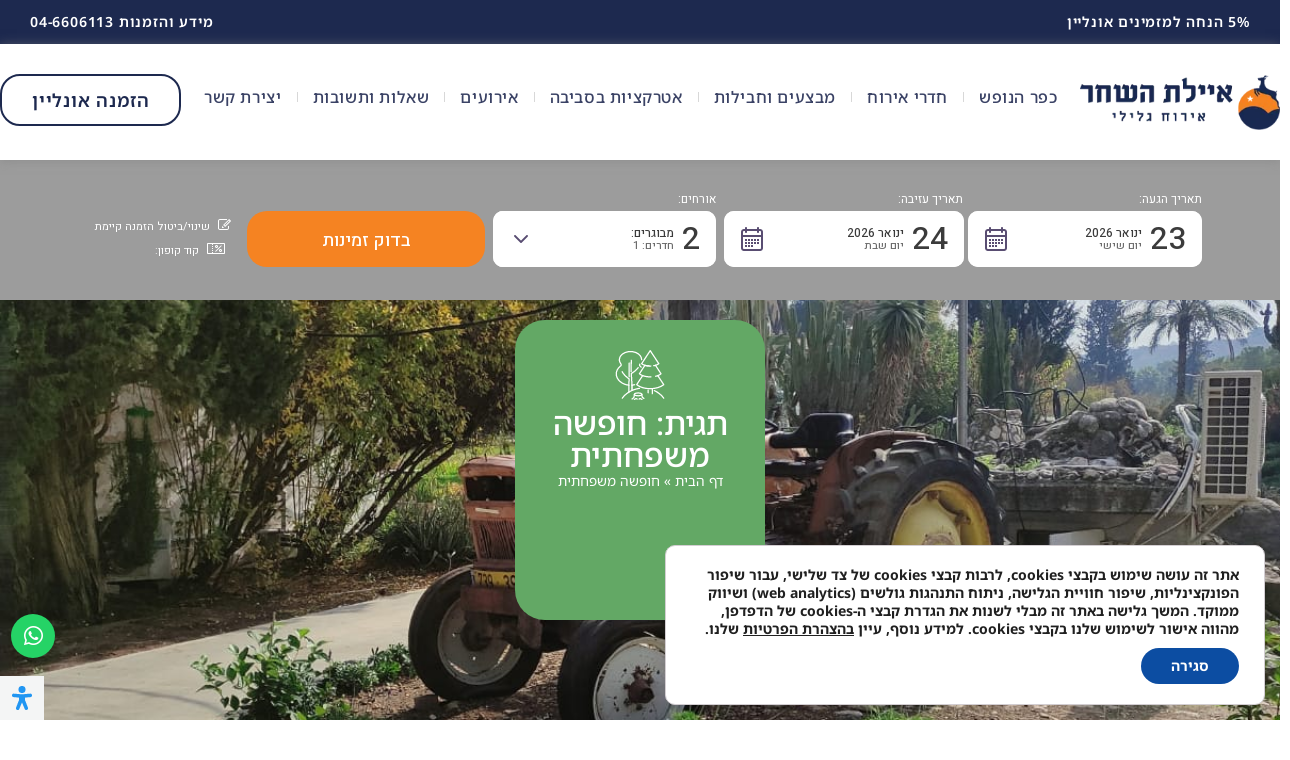

--- FILE ---
content_type: text/html; charset=UTF-8
request_url: https://ayelethotel.co.il/tag/%D7%97%D7%95%D7%A4%D7%A9%D7%94-%D7%9E%D7%A9%D7%A4%D7%97%D7%AA%D7%99%D7%AA/
body_size: 30779
content:
<!doctype html>
<html dir="rtl" lang="he-IL">
<head>
	<meta charset="UTF-8">
		<meta name="viewport" content="width=device-width, initial-scale=1">
	<link rel="profile" href="https://gmpg.org/xfn/11">
	<meta name='robots' content='index, follow, max-image-preview:large, max-snippet:-1, max-video-preview:-1' />

	<!-- This site is optimized with the Yoast SEO plugin v26.6 - https://yoast.com/wordpress/plugins/seo/ -->
	<title>ארכיון חופשה משפחתית - איילת השחר אירוח גלילי - אירוח כפרי בצפון</title>
	<link rel="canonical" href="https://ayelethotel.co.il/tag/חופשה-משפחתית/" />
	<meta property="og:locale" content="he_IL" />
	<meta property="og:type" content="article" />
	<meta property="og:title" content="ארכיון חופשה משפחתית - איילת השחר אירוח גלילי - אירוח כפרי בצפון" />
	<meta property="og:url" content="https://ayelethotel.co.il/tag/חופשה-משפחתית/" />
	<meta property="og:site_name" content="איילת השחר אירוח גלילי - אירוח כפרי בצפון" />
	<meta property="og:image" content="https://ayelet-hotel.b-cdn.net/wp-content/uploads/2022/01/top_banner_0015_20250518_135609.jpg" />
	<meta property="og:image:width" content="1920" />
	<meta property="og:image:height" content="670" />
	<meta property="og:image:type" content="image/jpeg" />
	<meta name="twitter:card" content="summary_large_image" />
	<script type="application/ld+json" class="yoast-schema-graph">{"@context":"https://schema.org","@graph":[{"@type":"CollectionPage","@id":"https://ayelethotel.co.il/tag/%d7%97%d7%95%d7%a4%d7%a9%d7%94-%d7%9e%d7%a9%d7%a4%d7%97%d7%aa%d7%99%d7%aa/","url":"https://ayelethotel.co.il/tag/%d7%97%d7%95%d7%a4%d7%a9%d7%94-%d7%9e%d7%a9%d7%a4%d7%97%d7%aa%d7%99%d7%aa/","name":"ארכיון חופשה משפחתית - איילת השחר אירוח גלילי - אירוח כפרי בצפון","isPartOf":{"@id":"https://ayelethotel.co.il/#website"},"primaryImageOfPage":{"@id":"https://ayelethotel.co.il/tag/%d7%97%d7%95%d7%a4%d7%a9%d7%94-%d7%9e%d7%a9%d7%a4%d7%97%d7%aa%d7%99%d7%aa/#primaryimage"},"image":{"@id":"https://ayelethotel.co.il/tag/%d7%97%d7%95%d7%a4%d7%a9%d7%94-%d7%9e%d7%a9%d7%a4%d7%97%d7%aa%d7%99%d7%aa/#primaryimage"},"thumbnailUrl":"https://ayelet-hotel.b-cdn.net/wp-content/uploads/2022/12/תמונה-של-WhatsApp‏-2022-12-21-בשעה-11.01.34.jpg","breadcrumb":{"@id":"https://ayelethotel.co.il/tag/%d7%97%d7%95%d7%a4%d7%a9%d7%94-%d7%9e%d7%a9%d7%a4%d7%97%d7%aa%d7%99%d7%aa/#breadcrumb"},"inLanguage":"he-IL"},{"@type":"ImageObject","inLanguage":"he-IL","@id":"https://ayelethotel.co.il/tag/%d7%97%d7%95%d7%a4%d7%a9%d7%94-%d7%9e%d7%a9%d7%a4%d7%97%d7%aa%d7%99%d7%aa/#primaryimage","url":"https://ayelet-hotel.b-cdn.net/wp-content/uploads/2022/12/תמונה-של-WhatsApp‏-2022-12-21-בשעה-11.01.34.jpg","contentUrl":"https://ayelet-hotel.b-cdn.net/wp-content/uploads/2022/12/תמונה-של-WhatsApp‏-2022-12-21-בשעה-11.01.34.jpg","width":1201,"height":1600,"caption":"איילת השחר אירוח גלילי – אירוח כפרי למשפחות"},{"@type":"BreadcrumbList","@id":"https://ayelethotel.co.il/tag/%d7%97%d7%95%d7%a4%d7%a9%d7%94-%d7%9e%d7%a9%d7%a4%d7%97%d7%aa%d7%99%d7%aa/#breadcrumb","itemListElement":[{"@type":"ListItem","position":1,"name":"דף הבית","item":"https://ayelethotel.co.il/"},{"@type":"ListItem","position":2,"name":"חופשה משפחתית"}]},{"@type":"WebSite","@id":"https://ayelethotel.co.il/#website","url":"https://ayelethotel.co.il/","name":"איילת השחר אירוח גלילי - אירוח כפרי בצפון","description":"איילת השחר אירוח גלילי - אירוח כפרי בצפון","potentialAction":[{"@type":"SearchAction","target":{"@type":"EntryPoint","urlTemplate":"https://ayelethotel.co.il/?s={search_term_string}"},"query-input":{"@type":"PropertyValueSpecification","valueRequired":true,"valueName":"search_term_string"}}],"inLanguage":"he-IL"}]}</script>
	<!-- / Yoast SEO plugin. -->


<link rel='dns-prefetch' href='//ayelet-hotel.b-cdn.net' />

<link href='https://ayelet-hotel.b-cdn.net' rel='preconnect' />
<link rel="alternate" type="application/rss+xml" title="איילת השחר אירוח גלילי - אירוח כפרי בצפון &laquo; פיד‏" href="https://ayelethotel.co.il/feed/" />
<link rel="alternate" type="application/rss+xml" title="איילת השחר אירוח גלילי - אירוח כפרי בצפון &laquo; פיד מהתגית חופשה משפחתית" href="https://ayelethotel.co.il/tag/%d7%97%d7%95%d7%a4%d7%a9%d7%94-%d7%9e%d7%a9%d7%a4%d7%97%d7%aa%d7%99%d7%aa/feed/" />
<style id='wp-img-auto-sizes-contain-inline-css'>
img:is([sizes=auto i],[sizes^="auto," i]){contain-intrinsic-size:3000px 1500px}
/*# sourceURL=wp-img-auto-sizes-contain-inline-css */
</style>
<style id='wp-emoji-styles-inline-css'>

	img.wp-smiley, img.emoji {
		display: inline !important;
		border: none !important;
		box-shadow: none !important;
		height: 1em !important;
		width: 1em !important;
		margin: 0 0.07em !important;
		vertical-align: -0.1em !important;
		background: none !important;
		padding: 0 !important;
	}
/*# sourceURL=wp-emoji-styles-inline-css */
</style>
<link rel='stylesheet' id='wp-block-library-rtl-css' href='https://ayelethotel.co.il/wp-includes/css/dist/block-library/style-rtl.min.css?ver=6.9' media='all' />
<style id='classic-theme-styles-inline-css'>
/*! This file is auto-generated */
.wp-block-button__link{color:#fff;background-color:#32373c;border-radius:9999px;box-shadow:none;text-decoration:none;padding:calc(.667em + 2px) calc(1.333em + 2px);font-size:1.125em}.wp-block-file__button{background:#32373c;color:#fff;text-decoration:none}
/*# sourceURL=/wp-includes/css/classic-themes.min.css */
</style>
<link rel='stylesheet' id='jet-engine-frontend-css' href='https://ayelethotel.co.il/wp-content/plugins/jet-engine/assets/css/frontend.css?ver=3.8.1.1' media='all' />
<style id='global-styles-inline-css'>
:root{--wp--preset--aspect-ratio--square: 1;--wp--preset--aspect-ratio--4-3: 4/3;--wp--preset--aspect-ratio--3-4: 3/4;--wp--preset--aspect-ratio--3-2: 3/2;--wp--preset--aspect-ratio--2-3: 2/3;--wp--preset--aspect-ratio--16-9: 16/9;--wp--preset--aspect-ratio--9-16: 9/16;--wp--preset--color--black: #000000;--wp--preset--color--cyan-bluish-gray: #abb8c3;--wp--preset--color--white: #ffffff;--wp--preset--color--pale-pink: #f78da7;--wp--preset--color--vivid-red: #cf2e2e;--wp--preset--color--luminous-vivid-orange: #ff6900;--wp--preset--color--luminous-vivid-amber: #fcb900;--wp--preset--color--light-green-cyan: #7bdcb5;--wp--preset--color--vivid-green-cyan: #00d084;--wp--preset--color--pale-cyan-blue: #8ed1fc;--wp--preset--color--vivid-cyan-blue: #0693e3;--wp--preset--color--vivid-purple: #9b51e0;--wp--preset--gradient--vivid-cyan-blue-to-vivid-purple: linear-gradient(135deg,rgb(6,147,227) 0%,rgb(155,81,224) 100%);--wp--preset--gradient--light-green-cyan-to-vivid-green-cyan: linear-gradient(135deg,rgb(122,220,180) 0%,rgb(0,208,130) 100%);--wp--preset--gradient--luminous-vivid-amber-to-luminous-vivid-orange: linear-gradient(135deg,rgb(252,185,0) 0%,rgb(255,105,0) 100%);--wp--preset--gradient--luminous-vivid-orange-to-vivid-red: linear-gradient(135deg,rgb(255,105,0) 0%,rgb(207,46,46) 100%);--wp--preset--gradient--very-light-gray-to-cyan-bluish-gray: linear-gradient(135deg,rgb(238,238,238) 0%,rgb(169,184,195) 100%);--wp--preset--gradient--cool-to-warm-spectrum: linear-gradient(135deg,rgb(74,234,220) 0%,rgb(151,120,209) 20%,rgb(207,42,186) 40%,rgb(238,44,130) 60%,rgb(251,105,98) 80%,rgb(254,248,76) 100%);--wp--preset--gradient--blush-light-purple: linear-gradient(135deg,rgb(255,206,236) 0%,rgb(152,150,240) 100%);--wp--preset--gradient--blush-bordeaux: linear-gradient(135deg,rgb(254,205,165) 0%,rgb(254,45,45) 50%,rgb(107,0,62) 100%);--wp--preset--gradient--luminous-dusk: linear-gradient(135deg,rgb(255,203,112) 0%,rgb(199,81,192) 50%,rgb(65,88,208) 100%);--wp--preset--gradient--pale-ocean: linear-gradient(135deg,rgb(255,245,203) 0%,rgb(182,227,212) 50%,rgb(51,167,181) 100%);--wp--preset--gradient--electric-grass: linear-gradient(135deg,rgb(202,248,128) 0%,rgb(113,206,126) 100%);--wp--preset--gradient--midnight: linear-gradient(135deg,rgb(2,3,129) 0%,rgb(40,116,252) 100%);--wp--preset--font-size--small: 13px;--wp--preset--font-size--medium: 20px;--wp--preset--font-size--large: 36px;--wp--preset--font-size--x-large: 42px;--wp--preset--spacing--20: 0.44rem;--wp--preset--spacing--30: 0.67rem;--wp--preset--spacing--40: 1rem;--wp--preset--spacing--50: 1.5rem;--wp--preset--spacing--60: 2.25rem;--wp--preset--spacing--70: 3.38rem;--wp--preset--spacing--80: 5.06rem;--wp--preset--shadow--natural: 6px 6px 9px rgba(0, 0, 0, 0.2);--wp--preset--shadow--deep: 12px 12px 50px rgba(0, 0, 0, 0.4);--wp--preset--shadow--sharp: 6px 6px 0px rgba(0, 0, 0, 0.2);--wp--preset--shadow--outlined: 6px 6px 0px -3px rgb(255, 255, 255), 6px 6px rgb(0, 0, 0);--wp--preset--shadow--crisp: 6px 6px 0px rgb(0, 0, 0);}:where(.is-layout-flex){gap: 0.5em;}:where(.is-layout-grid){gap: 0.5em;}body .is-layout-flex{display: flex;}.is-layout-flex{flex-wrap: wrap;align-items: center;}.is-layout-flex > :is(*, div){margin: 0;}body .is-layout-grid{display: grid;}.is-layout-grid > :is(*, div){margin: 0;}:where(.wp-block-columns.is-layout-flex){gap: 2em;}:where(.wp-block-columns.is-layout-grid){gap: 2em;}:where(.wp-block-post-template.is-layout-flex){gap: 1.25em;}:where(.wp-block-post-template.is-layout-grid){gap: 1.25em;}.has-black-color{color: var(--wp--preset--color--black) !important;}.has-cyan-bluish-gray-color{color: var(--wp--preset--color--cyan-bluish-gray) !important;}.has-white-color{color: var(--wp--preset--color--white) !important;}.has-pale-pink-color{color: var(--wp--preset--color--pale-pink) !important;}.has-vivid-red-color{color: var(--wp--preset--color--vivid-red) !important;}.has-luminous-vivid-orange-color{color: var(--wp--preset--color--luminous-vivid-orange) !important;}.has-luminous-vivid-amber-color{color: var(--wp--preset--color--luminous-vivid-amber) !important;}.has-light-green-cyan-color{color: var(--wp--preset--color--light-green-cyan) !important;}.has-vivid-green-cyan-color{color: var(--wp--preset--color--vivid-green-cyan) !important;}.has-pale-cyan-blue-color{color: var(--wp--preset--color--pale-cyan-blue) !important;}.has-vivid-cyan-blue-color{color: var(--wp--preset--color--vivid-cyan-blue) !important;}.has-vivid-purple-color{color: var(--wp--preset--color--vivid-purple) !important;}.has-black-background-color{background-color: var(--wp--preset--color--black) !important;}.has-cyan-bluish-gray-background-color{background-color: var(--wp--preset--color--cyan-bluish-gray) !important;}.has-white-background-color{background-color: var(--wp--preset--color--white) !important;}.has-pale-pink-background-color{background-color: var(--wp--preset--color--pale-pink) !important;}.has-vivid-red-background-color{background-color: var(--wp--preset--color--vivid-red) !important;}.has-luminous-vivid-orange-background-color{background-color: var(--wp--preset--color--luminous-vivid-orange) !important;}.has-luminous-vivid-amber-background-color{background-color: var(--wp--preset--color--luminous-vivid-amber) !important;}.has-light-green-cyan-background-color{background-color: var(--wp--preset--color--light-green-cyan) !important;}.has-vivid-green-cyan-background-color{background-color: var(--wp--preset--color--vivid-green-cyan) !important;}.has-pale-cyan-blue-background-color{background-color: var(--wp--preset--color--pale-cyan-blue) !important;}.has-vivid-cyan-blue-background-color{background-color: var(--wp--preset--color--vivid-cyan-blue) !important;}.has-vivid-purple-background-color{background-color: var(--wp--preset--color--vivid-purple) !important;}.has-black-border-color{border-color: var(--wp--preset--color--black) !important;}.has-cyan-bluish-gray-border-color{border-color: var(--wp--preset--color--cyan-bluish-gray) !important;}.has-white-border-color{border-color: var(--wp--preset--color--white) !important;}.has-pale-pink-border-color{border-color: var(--wp--preset--color--pale-pink) !important;}.has-vivid-red-border-color{border-color: var(--wp--preset--color--vivid-red) !important;}.has-luminous-vivid-orange-border-color{border-color: var(--wp--preset--color--luminous-vivid-orange) !important;}.has-luminous-vivid-amber-border-color{border-color: var(--wp--preset--color--luminous-vivid-amber) !important;}.has-light-green-cyan-border-color{border-color: var(--wp--preset--color--light-green-cyan) !important;}.has-vivid-green-cyan-border-color{border-color: var(--wp--preset--color--vivid-green-cyan) !important;}.has-pale-cyan-blue-border-color{border-color: var(--wp--preset--color--pale-cyan-blue) !important;}.has-vivid-cyan-blue-border-color{border-color: var(--wp--preset--color--vivid-cyan-blue) !important;}.has-vivid-purple-border-color{border-color: var(--wp--preset--color--vivid-purple) !important;}.has-vivid-cyan-blue-to-vivid-purple-gradient-background{background: var(--wp--preset--gradient--vivid-cyan-blue-to-vivid-purple) !important;}.has-light-green-cyan-to-vivid-green-cyan-gradient-background{background: var(--wp--preset--gradient--light-green-cyan-to-vivid-green-cyan) !important;}.has-luminous-vivid-amber-to-luminous-vivid-orange-gradient-background{background: var(--wp--preset--gradient--luminous-vivid-amber-to-luminous-vivid-orange) !important;}.has-luminous-vivid-orange-to-vivid-red-gradient-background{background: var(--wp--preset--gradient--luminous-vivid-orange-to-vivid-red) !important;}.has-very-light-gray-to-cyan-bluish-gray-gradient-background{background: var(--wp--preset--gradient--very-light-gray-to-cyan-bluish-gray) !important;}.has-cool-to-warm-spectrum-gradient-background{background: var(--wp--preset--gradient--cool-to-warm-spectrum) !important;}.has-blush-light-purple-gradient-background{background: var(--wp--preset--gradient--blush-light-purple) !important;}.has-blush-bordeaux-gradient-background{background: var(--wp--preset--gradient--blush-bordeaux) !important;}.has-luminous-dusk-gradient-background{background: var(--wp--preset--gradient--luminous-dusk) !important;}.has-pale-ocean-gradient-background{background: var(--wp--preset--gradient--pale-ocean) !important;}.has-electric-grass-gradient-background{background: var(--wp--preset--gradient--electric-grass) !important;}.has-midnight-gradient-background{background: var(--wp--preset--gradient--midnight) !important;}.has-small-font-size{font-size: var(--wp--preset--font-size--small) !important;}.has-medium-font-size{font-size: var(--wp--preset--font-size--medium) !important;}.has-large-font-size{font-size: var(--wp--preset--font-size--large) !important;}.has-x-large-font-size{font-size: var(--wp--preset--font-size--x-large) !important;}
:where(.wp-block-post-template.is-layout-flex){gap: 1.25em;}:where(.wp-block-post-template.is-layout-grid){gap: 1.25em;}
:where(.wp-block-term-template.is-layout-flex){gap: 1.25em;}:where(.wp-block-term-template.is-layout-grid){gap: 1.25em;}
:where(.wp-block-columns.is-layout-flex){gap: 2em;}:where(.wp-block-columns.is-layout-grid){gap: 2em;}
:root :where(.wp-block-pullquote){font-size: 1.5em;line-height: 1.6;}
/*# sourceURL=global-styles-inline-css */
</style>
<link rel='stylesheet' id='mdp-readabler-css' href='https://ayelethotel.co.il/wp-content/plugins/readabler/css/readabler.min.css?ver=1.1.2' media='all' />
<style id='mdp-readabler-inline-css'>

		:root{
		
			--readabler-reading-mask: rgba(0, 0, 0, 0.7)
		
		}
		.mdp-readabler-tts {
		
			--readabler-tts-bg: transparent;
			--readabler-tts-color: transparent;
			
		}
        
        #mdp-readabler-popup-box{
        
            --readabler-overlay: rgba(2, 83, 238, 1);
            
            --readabler-bg: rgba(255, 255, 255, 1);
            --readabler-bg-dark: rgba(22, 25, 27, 1);
            --readabler-text: rgba(51, 51, 51, 1);
            --readabler-text-dark: rgba(222, 239, 253, 1);
            --readabler-color: rgba(33, 150, 243, 1);
            --readabler-color-dark: rgba(33, 150, 243, 1);
            --readabler-color-transparent: rgba(33,150,243,0.2);
            --readabler-color-transparent-dark: rgba(33,150,243,0.2);
            --readabler-border-radius: 20px;
            --readabler-animate: 600ms;          
            
        }
        
        .mdp-readabler-trigger-button-box{
        
            --readabler-btn-margin: 0px;
            --readabler-btn-padding: 10px;
            --readabler-btn-radius: 0px;
            --readabler-btn-color: rgba(33, 150, 243, 1);
            --readabler-btn-color-hover: rgba(0, 0, 0, 1);
            --readabler-btn-bg: rgba(245, 246, 246, 1);
            --readabler-btn-bg-hover: rgba(255, 255, 255, 1);
            --readabler-btn-size: 24px;
            --readabler-btn-delay: 0s;
        
        }
		
	        /** Virtual Keyboard. */
		    #mdp-readabler-keyboard-box,
		    #mdp-readabler-keyboard-box .hg-theme-default {
		    	background-color: rgba(236, 236, 236, 1);
		    }
		    
		    .hg-theme-default .hg-button {
		    	background-color: rgba(255, 255, 255, 1);
		    }
		    
		    .hg-theme-default .hg-button.hg-activeButton {
		    	background-color: rgba(255, 255, 255, 1);
		    	filter: brightness(1.75);
		    }
		    
		    .hg-theme-default .hg-button span {
		    	color: rgba(17, 17, 17, 1);
		    }
	        
/*# sourceURL=mdp-readabler-inline-css */
</style>
<link rel='stylesheet' id='hello-elementor-css' href='https://ayelethotel.co.il/wp-content/themes/hello-elementor/style.min.css?ver=2.6.1' media='all' />
<link rel='stylesheet' id='hello-elementor-theme-style-css' href='https://ayelethotel.co.il/wp-content/themes/hello-elementor/theme.min.css?ver=2.6.1' media='all' />
<link rel='stylesheet' id='elementor-frontend-css' href='https://ayelethotel.co.il/wp-content/plugins/elementor/assets/css/frontend.min.css?ver=3.34.0' media='all' />
<style id='elementor-frontend-inline-css'>
.elementor-6 .elementor-element.elementor-element-c314ab6:not(.elementor-motion-effects-element-type-background), .elementor-6 .elementor-element.elementor-element-c314ab6 > .elementor-motion-effects-container > .elementor-motion-effects-layer{background-image:url("https://ayelet-hotel.b-cdn.net/wp-content/uploads/2022/12/תמונה-של-WhatsApp‏-2022-12-21-בשעה-11.01.34.jpg");}
/*# sourceURL=elementor-frontend-inline-css */
</style>
<link rel='stylesheet' id='elementor-post-5-css' href='https://ayelethotel.co.il/wp-content/uploads/elementor/css/post-5.css?ver=1766481895' media='all' />
<link rel='stylesheet' id='widget-image-css' href='https://ayelethotel.co.il/wp-content/plugins/elementor/assets/css/widget-image-rtl.min.css?ver=3.34.0' media='all' />
<link rel='stylesheet' id='widget-nav-menu-css' href='https://ayelethotel.co.il/wp-content/plugins/elementor-pro/assets/css/widget-nav-menu-rtl.min.css?ver=3.34.0' media='all' />
<link rel='stylesheet' id='e-sticky-css' href='https://ayelethotel.co.il/wp-content/plugins/elementor-pro/assets/css/modules/sticky.min.css?ver=3.34.0' media='all' />
<link rel='stylesheet' id='widget-heading-css' href='https://ayelethotel.co.il/wp-content/plugins/elementor/assets/css/widget-heading-rtl.min.css?ver=3.34.0' media='all' />
<link rel='stylesheet' id='widget-breadcrumbs-css' href='https://ayelethotel.co.il/wp-content/plugins/elementor-pro/assets/css/widget-breadcrumbs-rtl.min.css?ver=3.34.0' media='all' />
<link rel='stylesheet' id='widget-social-icons-css' href='https://ayelethotel.co.il/wp-content/plugins/elementor/assets/css/widget-social-icons-rtl.min.css?ver=3.34.0' media='all' />
<link rel='stylesheet' id='e-apple-webkit-css' href='https://ayelethotel.co.il/wp-content/plugins/elementor/assets/css/conditionals/apple-webkit.min.css?ver=3.34.0' media='all' />
<link rel='stylesheet' id='widget-divider-css' href='https://ayelethotel.co.il/wp-content/plugins/elementor/assets/css/widget-divider-rtl.min.css?ver=3.34.0' media='all' />
<link rel='stylesheet' id='elementor-icons-css' href='https://ayelethotel.co.il/wp-content/plugins/elementor/assets/lib/eicons/css/elementor-icons.min.css?ver=5.45.0' media='all' />
<link rel='stylesheet' id='elementor-post-6-css' href='https://ayelethotel.co.il/wp-content/uploads/elementor/css/post-6.css?ver=1766481896' media='all' />
<link rel='stylesheet' id='elementor-post-99-css' href='https://ayelethotel.co.il/wp-content/uploads/elementor/css/post-99.css?ver=1766481896' media='all' />
<link rel='stylesheet' id='elementor-post-966-css' href='https://ayelethotel.co.il/wp-content/uploads/elementor/css/post-966.css?ver=1766481966' media='all' />
<link rel='stylesheet' id='elementor-post-2408-css' href='https://ayelethotel.co.il/wp-content/uploads/elementor/css/post-2408.css?ver=1767080540' media='all' />
<link rel='stylesheet' id='moove_gdpr_frontend-css' href='https://ayelethotel.co.il/wp-content/plugins/gdpr-cookie-compliance/dist/styles/gdpr-main.css?ver=5.0.9' media='all' />
<style id='moove_gdpr_frontend-inline-css'>
#moove_gdpr_cookie_modal,#moove_gdpr_cookie_info_bar,.gdpr_cookie_settings_shortcode_content{font-family:&#039;Nunito&#039;,sans-serif}#moove_gdpr_save_popup_settings_button{background-color:#373737;color:#fff}#moove_gdpr_save_popup_settings_button:hover{background-color:#000}#moove_gdpr_cookie_info_bar .moove-gdpr-info-bar-container .moove-gdpr-info-bar-content a.mgbutton,#moove_gdpr_cookie_info_bar .moove-gdpr-info-bar-container .moove-gdpr-info-bar-content button.mgbutton{background-color:#0C4DA2}#moove_gdpr_cookie_modal .moove-gdpr-modal-content .moove-gdpr-modal-footer-content .moove-gdpr-button-holder a.mgbutton,#moove_gdpr_cookie_modal .moove-gdpr-modal-content .moove-gdpr-modal-footer-content .moove-gdpr-button-holder button.mgbutton,.gdpr_cookie_settings_shortcode_content .gdpr-shr-button.button-green{background-color:#0C4DA2;border-color:#0C4DA2}#moove_gdpr_cookie_modal .moove-gdpr-modal-content .moove-gdpr-modal-footer-content .moove-gdpr-button-holder a.mgbutton:hover,#moove_gdpr_cookie_modal .moove-gdpr-modal-content .moove-gdpr-modal-footer-content .moove-gdpr-button-holder button.mgbutton:hover,.gdpr_cookie_settings_shortcode_content .gdpr-shr-button.button-green:hover{background-color:#fff;color:#0C4DA2}#moove_gdpr_cookie_modal .moove-gdpr-modal-content .moove-gdpr-modal-close i,#moove_gdpr_cookie_modal .moove-gdpr-modal-content .moove-gdpr-modal-close span.gdpr-icon{background-color:#0C4DA2;border:1px solid #0C4DA2}#moove_gdpr_cookie_info_bar span.moove-gdpr-infobar-allow-all.focus-g,#moove_gdpr_cookie_info_bar span.moove-gdpr-infobar-allow-all:focus,#moove_gdpr_cookie_info_bar button.moove-gdpr-infobar-allow-all.focus-g,#moove_gdpr_cookie_info_bar button.moove-gdpr-infobar-allow-all:focus,#moove_gdpr_cookie_info_bar span.moove-gdpr-infobar-reject-btn.focus-g,#moove_gdpr_cookie_info_bar span.moove-gdpr-infobar-reject-btn:focus,#moove_gdpr_cookie_info_bar button.moove-gdpr-infobar-reject-btn.focus-g,#moove_gdpr_cookie_info_bar button.moove-gdpr-infobar-reject-btn:focus,#moove_gdpr_cookie_info_bar span.change-settings-button.focus-g,#moove_gdpr_cookie_info_bar span.change-settings-button:focus,#moove_gdpr_cookie_info_bar button.change-settings-button.focus-g,#moove_gdpr_cookie_info_bar button.change-settings-button:focus{-webkit-box-shadow:0 0 1px 3px #0C4DA2;-moz-box-shadow:0 0 1px 3px #0C4DA2;box-shadow:0 0 1px 3px #0C4DA2}#moove_gdpr_cookie_modal .moove-gdpr-modal-content .moove-gdpr-modal-close i:hover,#moove_gdpr_cookie_modal .moove-gdpr-modal-content .moove-gdpr-modal-close span.gdpr-icon:hover,#moove_gdpr_cookie_info_bar span[data-href]>u.change-settings-button{color:#0C4DA2}#moove_gdpr_cookie_modal .moove-gdpr-modal-content .moove-gdpr-modal-left-content #moove-gdpr-menu li.menu-item-selected a span.gdpr-icon,#moove_gdpr_cookie_modal .moove-gdpr-modal-content .moove-gdpr-modal-left-content #moove-gdpr-menu li.menu-item-selected button span.gdpr-icon{color:inherit}#moove_gdpr_cookie_modal .moove-gdpr-modal-content .moove-gdpr-modal-left-content #moove-gdpr-menu li a span.gdpr-icon,#moove_gdpr_cookie_modal .moove-gdpr-modal-content .moove-gdpr-modal-left-content #moove-gdpr-menu li button span.gdpr-icon{color:inherit}#moove_gdpr_cookie_modal .gdpr-acc-link{line-height:0;font-size:0;color:transparent;position:absolute}#moove_gdpr_cookie_modal .moove-gdpr-modal-content .moove-gdpr-modal-close:hover i,#moove_gdpr_cookie_modal .moove-gdpr-modal-content .moove-gdpr-modal-left-content #moove-gdpr-menu li a,#moove_gdpr_cookie_modal .moove-gdpr-modal-content .moove-gdpr-modal-left-content #moove-gdpr-menu li button,#moove_gdpr_cookie_modal .moove-gdpr-modal-content .moove-gdpr-modal-left-content #moove-gdpr-menu li button i,#moove_gdpr_cookie_modal .moove-gdpr-modal-content .moove-gdpr-modal-left-content #moove-gdpr-menu li a i,#moove_gdpr_cookie_modal .moove-gdpr-modal-content .moove-gdpr-tab-main .moove-gdpr-tab-main-content a:hover,#moove_gdpr_cookie_info_bar.moove-gdpr-dark-scheme .moove-gdpr-info-bar-container .moove-gdpr-info-bar-content a.mgbutton:hover,#moove_gdpr_cookie_info_bar.moove-gdpr-dark-scheme .moove-gdpr-info-bar-container .moove-gdpr-info-bar-content button.mgbutton:hover,#moove_gdpr_cookie_info_bar.moove-gdpr-dark-scheme .moove-gdpr-info-bar-container .moove-gdpr-info-bar-content a:hover,#moove_gdpr_cookie_info_bar.moove-gdpr-dark-scheme .moove-gdpr-info-bar-container .moove-gdpr-info-bar-content button:hover,#moove_gdpr_cookie_info_bar.moove-gdpr-dark-scheme .moove-gdpr-info-bar-container .moove-gdpr-info-bar-content span.change-settings-button:hover,#moove_gdpr_cookie_info_bar.moove-gdpr-dark-scheme .moove-gdpr-info-bar-container .moove-gdpr-info-bar-content button.change-settings-button:hover,#moove_gdpr_cookie_info_bar.moove-gdpr-dark-scheme .moove-gdpr-info-bar-container .moove-gdpr-info-bar-content u.change-settings-button:hover,#moove_gdpr_cookie_info_bar span[data-href]>u.change-settings-button,#moove_gdpr_cookie_info_bar.moove-gdpr-dark-scheme .moove-gdpr-info-bar-container .moove-gdpr-info-bar-content a.mgbutton.focus-g,#moove_gdpr_cookie_info_bar.moove-gdpr-dark-scheme .moove-gdpr-info-bar-container .moove-gdpr-info-bar-content button.mgbutton.focus-g,#moove_gdpr_cookie_info_bar.moove-gdpr-dark-scheme .moove-gdpr-info-bar-container .moove-gdpr-info-bar-content a.focus-g,#moove_gdpr_cookie_info_bar.moove-gdpr-dark-scheme .moove-gdpr-info-bar-container .moove-gdpr-info-bar-content button.focus-g,#moove_gdpr_cookie_info_bar.moove-gdpr-dark-scheme .moove-gdpr-info-bar-container .moove-gdpr-info-bar-content a.mgbutton:focus,#moove_gdpr_cookie_info_bar.moove-gdpr-dark-scheme .moove-gdpr-info-bar-container .moove-gdpr-info-bar-content button.mgbutton:focus,#moove_gdpr_cookie_info_bar.moove-gdpr-dark-scheme .moove-gdpr-info-bar-container .moove-gdpr-info-bar-content a:focus,#moove_gdpr_cookie_info_bar.moove-gdpr-dark-scheme .moove-gdpr-info-bar-container .moove-gdpr-info-bar-content button:focus,#moove_gdpr_cookie_info_bar.moove-gdpr-dark-scheme .moove-gdpr-info-bar-container .moove-gdpr-info-bar-content span.change-settings-button.focus-g,span.change-settings-button:focus,button.change-settings-button.focus-g,button.change-settings-button:focus,#moove_gdpr_cookie_info_bar.moove-gdpr-dark-scheme .moove-gdpr-info-bar-container .moove-gdpr-info-bar-content u.change-settings-button.focus-g,#moove_gdpr_cookie_info_bar.moove-gdpr-dark-scheme .moove-gdpr-info-bar-container .moove-gdpr-info-bar-content u.change-settings-button:focus{color:#0C4DA2}#moove_gdpr_cookie_modal .moove-gdpr-branding.focus-g span,#moove_gdpr_cookie_modal .moove-gdpr-modal-content .moove-gdpr-tab-main a.focus-g,#moove_gdpr_cookie_modal .moove-gdpr-modal-content .moove-gdpr-tab-main .gdpr-cd-details-toggle.focus-g{color:#0C4DA2}#moove_gdpr_cookie_modal.gdpr_lightbox-hide{display:none}
/*# sourceURL=moove_gdpr_frontend-inline-css */
</style>
<link rel='stylesheet' id='elementor-gf-local-notosanshebrew-css' href='https://ayelethotel.co.il/wp-content/uploads/elementor/google-fonts/css/notosanshebrew.css?ver=1749536924' media='all' />
<link rel='stylesheet' id='elementor-icons-shared-0-css' href='https://ayelethotel.co.il/wp-content/plugins/elementor/assets/lib/font-awesome/css/fontawesome.min.css?ver=5.15.3' media='all' />
<link rel='stylesheet' id='elementor-icons-fa-solid-css' href='https://ayelethotel.co.il/wp-content/plugins/elementor/assets/lib/font-awesome/css/solid.min.css?ver=5.15.3' media='all' />
<link rel='stylesheet' id='elementor-icons-fa-brands-css' href='https://ayelethotel.co.il/wp-content/plugins/elementor/assets/lib/font-awesome/css/brands.min.css?ver=5.15.3' media='all' />
<script src="https://ayelethotel.co.il/wp-includes/js/jquery/jquery.min.js?ver=3.7.1" id="jquery-core-js" data-rocket-defer defer></script>
<script src="https://ayelethotel.co.il/wp-includes/js/jquery/jquery-migrate.min.js?ver=3.4.1" id="jquery-migrate-js" data-rocket-defer defer></script>
<link rel="https://api.w.org/" href="https://ayelethotel.co.il/wp-json/" /><link rel="alternate" title="JSON" type="application/json" href="https://ayelethotel.co.il/wp-json/wp/v2/tags/36" /><link rel="EditURI" type="application/rsd+xml" title="RSD" href="https://ayelethotel.co.il/xmlrpc.php?rsd" />
<meta name="generator" content="WordPress 6.9" />
<meta name="generator" content="Elementor 3.34.0; features: additional_custom_breakpoints; settings: css_print_method-external, google_font-enabled, font_display-auto">
<!-- AMOS EMAIL 18.2.25 
<meta name="p:domain_verify" content="0422b38b3aa30dadc179fac0f6156b8c"/>
-->

<!-- ADDED 21.5.23 
<script async src="https://www.googletagmanager.com/gtag/js?id=G-6299D6H5TQ"></script>
<script>
                window.dataLayer = window.dataLayer || [];
                function gtag(){dataLayer.push(arguments);}
                gtag('js', new Date());
                gtag('set', {
                    'linker': {
                        'accept_incoming': true,
                        'domains': ['www.simplebooking.it']
                    },
                'anonymize_ip': true,
                    'transport_type': 'beacon'
                });
                gtag('config', 'UA-224762944-1');
gtag('config', 'G-6299D6H5TQ');
</script>
-->

<!-- Meta Pixel Code AMOS VIA MAIN ON 22.1.23
<meta name="facebook-domain-verification" content="gfrrpfafehm0492730f6h5eaa9he5t" />-->
<!-- Facebook Pixel Code 
<script>
!function(f,b,e,v,n,t,s)
{if(f.fbq)return;n=f.fbq=function(){n.callMethod?
n.callMethod.apply(n,arguments):n.queue.push(arguments)};
if(!f._fbq)f._fbq=n;n.push=n;n.loaded=!0;n.version='2.0';
n.queue=[];t=b.createElement(e);t.async=!0;
t.src=v;s=b.getElementsByTagName(e)[0];
s.parentNode.insertBefore(t,s)}(window, document,'script',
'https://connect.facebook.net/en_US/fbevents.js');
fbq('init', '1267475626787171');
fbq('track', 'PageView');
</script>
<noscript><img height="1" width="1" style="display:none"
src=https://www.facebook.com/tr?id=1267475626787171&ev=PageView&noscript=1
/></noscript>
-->
<!-- End Meta Pixel Code -->



<style>
.moove-gdpr-cookie-notice {
    direction: rtl;
    text-align: right;
}	
#moove_gdpr_cookie_info_bar {
    z-index: 0!important;
}
	
body.home.page .ip_top_banner {
display:none;
	}

body.page .hp_top_banner {
display:none;
	}	
	a {
		color: #192951;
	}
	
.menu-item-870 a, .menu-item-870 a:hover {
	background-color: #f58220!important;
color: #fff!important;
	}
</style>
			<style>
				.e-con.e-parent:nth-of-type(n+4):not(.e-lazyloaded):not(.e-no-lazyload),
				.e-con.e-parent:nth-of-type(n+4):not(.e-lazyloaded):not(.e-no-lazyload) * {
					background-image: none !important;
				}
				@media screen and (max-height: 1024px) {
					.e-con.e-parent:nth-of-type(n+3):not(.e-lazyloaded):not(.e-no-lazyload),
					.e-con.e-parent:nth-of-type(n+3):not(.e-lazyloaded):not(.e-no-lazyload) * {
						background-image: none !important;
					}
				}
				@media screen and (max-height: 640px) {
					.e-con.e-parent:nth-of-type(n+2):not(.e-lazyloaded):not(.e-no-lazyload),
					.e-con.e-parent:nth-of-type(n+2):not(.e-lazyloaded):not(.e-no-lazyload) * {
						background-image: none !important;
					}
				}
			</style>
			<link rel="icon" href="https://ayelet-hotel.b-cdn.net/wp-content/uploads/2022/04/cropped-fav-32x32.png" sizes="32x32" />
<link rel="icon" href="https://ayelet-hotel.b-cdn.net/wp-content/uploads/2022/04/cropped-fav-192x192.png" sizes="192x192" />
<link rel="apple-touch-icon" href="https://ayelet-hotel.b-cdn.net/wp-content/uploads/2022/04/cropped-fav-180x180.png" />
<meta name="msapplication-TileImage" content="https://ayelet-hotel.b-cdn.net/wp-content/uploads/2022/04/cropped-fav-270x270.png" />
<!-- Google Tag Manager - uniquehotels 25.6.25-->
<script>(function(w,d,s,l,i){w[l]=w[l]||[];w[l].push({'gtm.start':
new Date().getTime(),event:'gtm.js'});var f=d.getElementsByTagName(s)[0],
j=d.createElement(s),dl=l!='dataLayer'?'&l='+l:'';j.async=true;j.src=
'https://www.googletagmanager.com/gtm.js?id='+i+dl;f.parentNode.insertBefore(j,f);
})(window,document,'script','dataLayer','GTM-T6JKFWM');</script>
<!-- End Google Tag Manager -->



<!-- AMOS EMAIL 18.2.25 -->
<meta name="p:domain_verify" content="0422b38b3aa30dadc179fac0f6156b8c"/>


<!-- ADDED 21.5.23 -->
<script async src="https://www.googletagmanager.com/gtag/js?id=G-6299D6H5TQ"></script>
<script>
                window.dataLayer = window.dataLayer || [];
                function gtag(){dataLayer.push(arguments);}
                gtag('js', new Date());
                gtag('set', {
                    'linker': {
                        'accept_incoming': true,
                        'domains': ['www.simplebooking.it']
                    },
                'anonymize_ip': true,
                    'transport_type': 'beacon'
                });
                gtag('config', 'UA-224762944-1');
gtag('config', 'G-6299D6H5TQ');
</script>



<!-- Meta Pixel Code AMOS VIA MAIN ON 22.1.23-->
<meta name="facebook-domain-verification" content="gfrrpfafehm0492730f6h5eaa9he5t" />
<!-- Facebook Pixel Code -->
<script>
!function(f,b,e,v,n,t,s)
{if(f.fbq)return;n=f.fbq=function(){n.callMethod?
n.callMethod.apply(n,arguments):n.queue.push(arguments)};
if(!f._fbq)f._fbq=n;n.push=n;n.loaded=!0;n.version='2.0';
n.queue=[];t=b.createElement(e);t.async=!0;
t.src=v;s=b.getElementsByTagName(e)[0];
s.parentNode.insertBefore(t,s)}(window, document,'script',
'https://connect.facebook.net/en_US/fbevents.js');
fbq('init', '1267475626787171');
fbq('track', 'PageView');
</script>
<noscript><img height="1" width="1" style="display:none"
src=https://www.facebook.com/tr?id=1267475626787171&ev=PageView&noscript=1
/></noscript>

<!-- End Meta Pixel Code -->
<style>
.moove-gdpr-cookie-notice {
    direction: rtl;
    text-align: right;
}	
#moove_gdpr_cookie_info_bar {
    z-index: 0!important;
}
	
body.home.page .ip_top_banner {
display:none;
	}

body.page .hp_top_banner {
display:none;
	}	
	a {
		color: #192951;
	}
	
.menu-item-870 a, .menu-item-870 a:hover {
	background-color: #f58220!important;
color: #fff!important;
	}


#moove_gdpr_cookie_info_bar .moove-gdpr-info-bar-container .moove-gdpr-info-bar-content {
    padding-left: 30px;
    padding-right: 30px;
    text-align: left;
    display: -ms-flexbox;
    display: flex;
    -ms-flex-align: center;
    align-items: flex-start;
    width: 100%;
    flex-direction: column;
font-family: "Noto Sans Hebrew", Sans-serif;
}

#moove_gdpr_cookie_info_bar .moove-gdpr-info-bar-container .moove-gdpr-info-bar-content {
    text-align: right;
}

#moove_gdpr_cookie_info_bar .moove-gdpr-info-bar-container .moove-gdpr-info-bar-content a.mgbutton, #moove_gdpr_cookie_info_bar .moove-gdpr-info-bar-container .moove-gdpr-info-bar-content button.mgbutton {
    margin: 10px 0px 0;
}



</style><noscript><style id="rocket-lazyload-nojs-css">.rll-youtube-player, [data-lazy-src]{display:none !important;}</style></noscript><meta name="generator" content="WP Rocket 3.20.2" data-wpr-features="wpr_defer_js wpr_minify_js wpr_lazyload_images wpr_cdn wpr_preload_links wpr_desktop" /></head>
<body class="rtl archive tag tag-36 wp-theme-hello-elementor elementor-page-966 elementor-default elementor-template-full-width elementor-kit-5">

<!-- Google Tag Manager (noscript)  - uniquehotels 25.6.25-->
<noscript><iframe src="https://www.googletagmanager.com/ns.html?id=GTM-T6JKFWM"
height="0" width="0" style="display:none;visibility:hidden"></iframe></noscript>
<!-- End Google Tag Manager (noscript) -->
    <link rel="stylesheet" id="btw_extra_css_acc"  href="https://bytheweb.info/websites_files/extra_css/v5/btw_acc.css" type="text/css" media="all" />
    <link rel="stylesheet" id="btw_extra_css_acc_he"  href="https://bytheweb.info/websites_files/extra_css/v5/btw_acc_he.css" type="text/css" media="all" />
    <script data-minify="1" src="https://ayelethotel.co.il/wp-content/cache/min/1/ajax/libs/jquery/3.5.1/jquery.min.js?ver=1769077559" data-rocket-defer defer></script>
    <script data-minify="1" type="text/javascript" src="https://ayelethotel.co.il/wp-content/cache/min/1/websites_files/extra_css/v5/btw_acc.js?ver=1769077559" data-rocket-defer defer></script>
    <script data-minify="1" type="text/javascript" src="https://ayelethotel.co.il/wp-content/cache/min/1/websites_files/extra_css/v5/btw_acc_he.js?ver=1769077559" data-rocket-defer defer></script>

    <a id="acc_button_main" href="#main" onclick="myFunction_main_border()" class="mdp-readabler-action-box_on_site" data-fontsize="16" aria-label="אזור תוכן מרכזי" title="אזור תוכן מרכזי">
    אזור תוכן מרכזי
    </a>
    <a id="mdp-readabler-action-keyboard-navigation" class="mdp-readabler-action-box mdp-readabler-toggle-box mdp-readabler-action-box_on_site acc_on_off_button" style="width: auto;" title="הפעל / בטל ניווט באמצעות מקלדת (הקלד ENTER)">
    הפעל / בטל ניווט באמצעות מקלדת (הקלד ENTER)
    </a>
    <a id="acc_button_site_menu_in_panel" href="#" onclick="myFunction_acc_button_site_menu_in_panel()" class="mdp-readabler-action-box_on_site" data-fontsize="16" aria-label="תפריט ניווט נגיש" title="תפריט ניווט נגיש">
    תפריט ניווט נגיש
    </a>
    <a id="acc_button_mdp_open_panel" href="#" data-readabler-trigger="" class="mdp-readabler-action-box_on_site" data-fontsize="16" aria-label="פאנל נגישות" title="פאנל נגישות">
    פאנל נגישות
    </a>
    <a id="acc_button_reset_acc" href="#" onclick="myFunction_reset_acc()" class="mdp-readabler-action-box_on_site" data-fontsize="16" aria-label="איפוס נגישות" title="איפוס נגישות">
    איפוס נגישות
    </a>
    <a id="acc_button_sitemap_link" href="https://ayelethotel.co.il/%d7%9e%d7%a4%d7%aa-%d7%90%d7%aa%d7%a8/" class="mdp-readabler-action-box_on_site" data-fontsize="16" aria-label="מפת אתר" title="מפת אתר">
    מפת אתר
    </a>
    <a id="acc_button_acc_statment" href="https://ayelethotel.co.il/accessibility/" class="mdp-readabler-action-box_on_site" data-fontsize="16" aria-label="הצהרת נגישות" title="הצהרת נגישות">
    הצהרת נגישות
    </a>
    <a id="acc_button_bookonline_link" href="https://www.simplebooking.it/ibe2/hotel/7809?lang=HE&#038;cur=ILS" target="_blank" class="mdp-readabler-action-box_on_site" data-fontsize="16" aria-label="הזמנה אונליין" title="הזמנה אונליין">
        הזמנה אונליין
        </a><!--
<link rel="stylesheet" id="btw_extra_css_acc"  href="https://bytheweb.info/websites_files/extra_css/v4/btw_acc.css" type="text/css" media="all" />
<link rel="stylesheet" id="btw_extra_css_acc_he"  href="https://bytheweb.info/websites_files/extra_css/v4/btw_acc_he.css" type="text/css" media="all" />
<script data-minify="1" src="https://ayelethotel.co.il/wp-content/cache/min/1/ajax/libs/jquery/3.5.1/jquery.min.js?ver=1769077559" data-rocket-defer defer></script>
<script type="text/javascript" src="https://bytheweb.info/websites_files/extra_css/v4/btw_acc.js"></script>
<script type="text/javascript" src="https://bytheweb.info/websites_files/extra_css/v4/btw_acc_he.js"></script>

<a id="acc_button_main" href="#main" onclick="myFunction_main_border()" class="mdp-readabler-action-box_on_site" data-fontsize="16" aria-label="אזור תוכן מרכזי" title="אזור תוכן מרכזי">
אזור תוכן מרכזי 
</a>
<a id="mdp-readabler-action-keyboard-navigation" class="mdp-readabler-action-box mdp-readabler-toggle-box mdp-readabler-action-box_on_site acc_on_off_button" style="width: auto;" title="הפעל / בטל ניווט באמצעות מקלדת (הקלד ENTER)">
הפעל / בטל ניווט באמצעות מקלדת (הקלד ENTER)
</a>


<a id="acc_button_bookonline_link" href="https://www.simplebooking.it/ibe/search?hid=7809&lang=HE" target="_blank" class="mdp-readabler-action-box_on_site" data-fontsize="16" aria-label="הזמנה אונליין" title="הזמנה אונליין">
הזמנה אונליין
</a>
<a id="acc_button_site_menu_in_panel" href="#" onclick="myFunction_acc_button_site_menu_in_panel()" class="mdp-readabler-action-box_on_site" data-fontsize="16" aria-label="תפריט ניווט נגיש" title=" תפריט ניווט נגיש ">
תפריט ניווט נגיש
</a>
<a id="acc_button_mdp_open_panel" href="#" data-readabler-trigger="" class="mdp-readabler-action-box_on_site" data-fontsize="16" aria-label="פאנל נגישות" title="פאנל נגישות">
פאנל נגישות
</a>
<a id="acc_button_reset_acc" href="#" onclick="myFunction_reset_acc()" class="mdp-readabler-action-box_on_site" data-fontsize="16" aria-label="איפוס נגישות"  title="איפוס נגישות">
איפוס נגישות
</a>
<a id="acc_button_sitemap_link" href="https://ayelethotel.co.il/%d7%9e%d7%a4%d7%aa-%d7%90%d7%aa%d7%a8/" class="mdp-readabler-action-box_on_site" data-fontsize="16" aria-label="מפת אתר" title="מפת אתר">
מפת אתר
</a>
<a id="acc_button_acc_statment" href="https://ayelethotel.co.il/accessibility/" class="mdp-readabler-action-box_on_site" data-fontsize="16" aria-label="הצהרת נגישות" title="הצהרת נגישות">
הצהרת נגישות
</a>
-->

<a class="skip-link screen-reader-text" href="#content">
	דלג לתוכן</a>

		<header data-rocket-location-hash="9875bef6d16c10c1638b40c1e36d7bdd" data-elementor-type="header" data-elementor-id="6" class="elementor elementor-6 elementor-location-header" data-elementor-post-type="elementor_library">
			<div data-rocket-location-hash="4c7807734ebc61b4d6d85a8463f36f53" class="elementor-element elementor-element-b165ec6 e-flex e-con-boxed e-con e-parent" data-id="b165ec6" data-element_type="container" data-settings="{&quot;background_background&quot;:&quot;classic&quot;}">
					<div data-rocket-location-hash="da3b654b339ed49f0234db69a353a170" class="e-con-inner">
				<div class="elementor-element elementor-element-e47bfe6 elementor-widget elementor-widget-button" data-id="e47bfe6" data-element_type="widget" data-widget_type="button.default">
				<div class="elementor-widget-container">
									<div class="elementor-button-wrapper">
					<a class="elementor-button elementor-button-link elementor-size-sm" href="https://ayelethotel.co.il/book-online/" target="_blank" aria-label="קישור להזמנה אונליין במערכת הזמנות חיצונית - נפתח בטאב חדש">
						<span class="elementor-button-content-wrapper">
									<span class="elementor-button-text">5% הנחה למזמינים אונליין</span>
					</span>
					</a>
				</div>
								</div>
				</div>
				<div class="elementor-element elementor-element-3bbae13 elementor-hidden-mobile elementor-widget elementor-widget-button" data-id="3bbae13" data-element_type="widget" data-widget_type="button.default">
				<div class="elementor-widget-container">
									<div class="elementor-button-wrapper">
					<a class="elementor-button elementor-button-link elementor-size-sm" href="tel:046606113">
						<span class="elementor-button-content-wrapper">
									<span class="elementor-button-text">מידע והזמנות 04-6606113</span>
					</span>
					</a>
				</div>
								</div>
				</div>
				<div class="elementor-element elementor-element-c5189d8 elementor-hidden-desktop elementor-hidden-tablet elementor-widget elementor-widget-button" data-id="c5189d8" data-element_type="widget" data-widget_type="button.default">
				<div class="elementor-widget-container">
									<div class="elementor-button-wrapper">
					<a class="elementor-button elementor-button-link elementor-size-sm" href="tel:046606113">
						<span class="elementor-button-content-wrapper">
									<span class="elementor-button-text">04-6606113</span>
					</span>
					</a>
				</div>
								</div>
				</div>
					</div>
				</div>
		<div data-rocket-location-hash="fe1646f1d6a5c1d49b7051ca9f8c719e" class="elementor-element elementor-element-ca610dd e-flex e-con-boxed e-con e-parent" data-id="ca610dd" data-element_type="container" id="top_scrolling_bar" data-settings="{&quot;background_background&quot;:&quot;classic&quot;,&quot;sticky&quot;:&quot;top&quot;,&quot;sticky_on&quot;:[&quot;desktop&quot;,&quot;tablet&quot;,&quot;mobile&quot;],&quot;sticky_offset&quot;:0,&quot;sticky_effects_offset&quot;:0,&quot;sticky_anchor_link_offset&quot;:0}">
					<div data-rocket-location-hash="db09287dc3941bcac9abe956715ef14a" class="e-con-inner">
				<div class="elementor-element elementor-element-b630747 elementor-widget elementor-widget-image" data-id="b630747" data-element_type="widget" data-widget_type="image.default">
				<div class="elementor-widget-container">
																<a href="https://ayelethotel.co.il">
							<img width="274" height="77" src="data:image/svg+xml,%3Csvg%20xmlns='http://www.w3.org/2000/svg'%20viewBox='0%200%20274%2077'%3E%3C/svg%3E" class="attachment-large size-large wp-image-8" alt="איילת השחר אירוח גלילי - אירוח כפרי בצפון" data-lazy-src="https://ayelet-hotel.b-cdn.net/wp-content/uploads/2022/01/logo-1.png" /><noscript><img width="274" height="77" src="https://ayelet-hotel.b-cdn.net/wp-content/uploads/2022/01/logo-1.png" class="attachment-large size-large wp-image-8" alt="איילת השחר אירוח גלילי - אירוח כפרי בצפון" /></noscript>								</a>
															</div>
				</div>
				<div class="elementor-element elementor-element-3a9c994 elementor-nav-menu__align-justify elementor-nav-menu--stretch elementor-widget-mobile__width-auto elementor-nav-menu--dropdown-tablet elementor-nav-menu__text-align-aside elementor-nav-menu--toggle elementor-nav-menu--burger elementor-widget elementor-widget-nav-menu" data-id="3a9c994" data-element_type="widget" id="acc_menu" data-settings="{&quot;full_width&quot;:&quot;stretch&quot;,&quot;layout&quot;:&quot;horizontal&quot;,&quot;submenu_icon&quot;:{&quot;value&quot;:&quot;&lt;i class=\&quot;fas fa-caret-down\&quot; aria-hidden=\&quot;true\&quot;&gt;&lt;\/i&gt;&quot;,&quot;library&quot;:&quot;fa-solid&quot;},&quot;toggle&quot;:&quot;burger&quot;}" data-widget_type="nav-menu.default">
				<div class="elementor-widget-container">
								<nav aria-label="תפריט" class="elementor-nav-menu--main elementor-nav-menu__container elementor-nav-menu--layout-horizontal e--pointer-none">
				<ul id="menu-1-3a9c994" class="elementor-nav-menu"><li class="menu-item menu-item-type-post_type menu-item-object-page menu-item-445"><a href="https://ayelethotel.co.il/about/" class="elementor-item">כפר הנופש</a></li>
<li class="menu-item menu-item-type-post_type menu-item-object-page menu-item-285"><a href="https://ayelethotel.co.il/kibbutz-accommodation/" class="elementor-item">חדרי אירוח</a></li>
<li class="menu-item menu-item-type-post_type menu-item-object-page menu-item-205"><a href="https://ayelethotel.co.il/special-offers-rural-hospitality/" class="elementor-item">מבצעים וחבילות</a></li>
<li class="menu-item menu-item-type-post_type menu-item-object-page menu-item-399"><a href="https://ayelethotel.co.il/upper-galilee-attractions/" class="elementor-item">אטרקציות בסביבה</a></li>
<li class="menu-item menu-item-type-post_type menu-item-object-page menu-item-460"><a href="https://ayelethotel.co.il/conferences-and-events-in-rural-hospitality/" class="elementor-item">אירועים</a></li>
<li class="menu-item menu-item-type-post_type menu-item-object-page menu-item-2102"><a href="https://ayelethotel.co.il/rural-hospitality-frequently-asked-questions/" class="elementor-item">שאלות ותשובות</a></li>
<li class="menu-item menu-item-type-post_type menu-item-object-page menu-item-2101"><a href="https://ayelethotel.co.il/contact-us/" class="elementor-item">יצירת קשר</a></li>
</ul>			</nav>
					<div class="elementor-menu-toggle" role="button" tabindex="0" aria-label="כפתור פתיחת תפריט" aria-expanded="false">
			<i aria-hidden="true" role="presentation" class="elementor-menu-toggle__icon--open eicon-menu-bar"></i><i aria-hidden="true" role="presentation" class="elementor-menu-toggle__icon--close eicon-close"></i>		</div>
					<nav class="elementor-nav-menu--dropdown elementor-nav-menu__container" aria-hidden="true">
				<ul id="menu-2-3a9c994" class="elementor-nav-menu"><li class="menu-item menu-item-type-post_type menu-item-object-page menu-item-445"><a href="https://ayelethotel.co.il/about/" class="elementor-item" tabindex="-1">כפר הנופש</a></li>
<li class="menu-item menu-item-type-post_type menu-item-object-page menu-item-285"><a href="https://ayelethotel.co.il/kibbutz-accommodation/" class="elementor-item" tabindex="-1">חדרי אירוח</a></li>
<li class="menu-item menu-item-type-post_type menu-item-object-page menu-item-205"><a href="https://ayelethotel.co.il/special-offers-rural-hospitality/" class="elementor-item" tabindex="-1">מבצעים וחבילות</a></li>
<li class="menu-item menu-item-type-post_type menu-item-object-page menu-item-399"><a href="https://ayelethotel.co.il/upper-galilee-attractions/" class="elementor-item" tabindex="-1">אטרקציות בסביבה</a></li>
<li class="menu-item menu-item-type-post_type menu-item-object-page menu-item-460"><a href="https://ayelethotel.co.il/conferences-and-events-in-rural-hospitality/" class="elementor-item" tabindex="-1">אירועים</a></li>
<li class="menu-item menu-item-type-post_type menu-item-object-page menu-item-2102"><a href="https://ayelethotel.co.il/rural-hospitality-frequently-asked-questions/" class="elementor-item" tabindex="-1">שאלות ותשובות</a></li>
<li class="menu-item menu-item-type-post_type menu-item-object-page menu-item-2101"><a href="https://ayelethotel.co.il/contact-us/" class="elementor-item" tabindex="-1">יצירת קשר</a></li>
</ul>			</nav>
						</div>
				</div>
				<div class="elementor-element elementor-element-d4b5695 elementor-widget elementor-widget-button" data-id="d4b5695" data-element_type="widget" data-widget_type="button.default">
				<div class="elementor-widget-container">
									<div class="elementor-button-wrapper">
					<a class="elementor-button elementor-button-link elementor-size-sm" href="https://ayelethotel.co.il/book-online/" target="_blank" aria-label="קישור להזמנה אונליין במערכת הזמנות חיצונית - נפתח בטאב חדש">
						<span class="elementor-button-content-wrapper">
									<span class="elementor-button-text">הזמנה אונליין</span>
					</span>
					</a>
				</div>
								</div>
				</div>
					</div>
				</div>
		<div data-rocket-location-hash="168e3b8a37bc19a00d7507d3a699d02f" class="elementor-element elementor-element-2bc839a jedv-enabled--yes e-flex e-con-boxed e-con e-child" data-id="2bc839a" data-element_type="container" data-settings="{&quot;background_background&quot;:&quot;classic&quot;}">
					<div data-rocket-location-hash="7d0ce0601f4dee916c7ce6cc61b61694" class="e-con-inner">
				<div class="elementor-element elementor-element-cb6683c elementor-widget-mobile__width-inherit elementor-widget elementor-widget-template" data-id="cb6683c" data-element_type="widget" data-widget_type="template.default">
				<div class="elementor-widget-container">
							<div class="elementor-template">
					<div data-elementor-type="page" data-elementor-id="166" class="elementor elementor-166" data-elementor-post-type="elementor_library">
				<div class="elementor-element elementor-element-770a323 e-flex e-con-boxed e-con e-parent" data-id="770a323" data-element_type="container">
					<div data-rocket-location-hash="29743844a7df5f50a85b29dbbb22a255" class="e-con-inner">
		<div class="elementor-element elementor-element-27f4b3c e-con-full e-flex e-con e-child" data-id="27f4b3c" data-element_type="container">
				<div class="elementor-element elementor-element-aafa83f elementor-widget-mobile__width-inherit elementor-widget elementor-widget-html" data-id="aafa83f" data-element_type="widget" data-widget_type="html.default">
				<div class="elementor-widget-container">
					
<link rel="stylesheet" href="https://sb-toolset.hoho.tel/sites/7809960224619rstbg48wh9alde3m170o25.css?v=4.1"><div id="rstbg48wh9alde3m170o25"><div class="loader"></div></div><script src="https://sb-toolset.hoho.tel/sites/7809960224619rstbg48wh9alde3m170o25.js"></script><!-- START ACC --><form class="acc_search_form" role="form" action="https://www.simplebooking.it/ibe2/hotel/7809" method="get" id="rstbg48wh9alde3m170o25_acc_form" aria-label="טופס חיפוש והזמנת חדרים אונליין, תוצאות חיפוש נפתחות בטאב חדש" target="_blank"> <input type="hidden" id="guests" name="guests" value="A,A"> <input type="hidden" id="lang" name="lang" value="HE"> <input type="hidden" id="cur" name="cur" value="ILS"> <label for="acc_in_rstbg48wh9alde3m170o25">תאריך הגעה: (שדה חובה)</label> <input type="date" id="acc_in_rstbg48wh9alde3m170o25" name="in" required> <label for="acc_out_rstbg48wh9alde3m170o25">תאריך עזיבה: (שדה חובה)</label> <input type="date" id="acc_out_rstbg48wh9alde3m170o25" name="out" required> <input type="submit" value="בדוק זמינות" title="קישור לבדיקת זמינות של חדרים במנוע הזמנות חיצוני לתאריך הנבחר, הקישור נפתח בטאב חדש"> </form> <script> var sb_btw_date = new Date(); var sb_btw_tommorow = new Date(Date.now() + ( 3600 * 1000 * 24)); var sb_btw_day_after_tommorow = new Date(Date.now() + ( 3600 * 1000 * 48)); var sb_btw_culc_tommorow_date = sb_btw_tommorow.toISOString().substring(0,10); var sb_btw_culc_day_after_tommorow_date = sb_btw_day_after_tommorow.toISOString().substring(0,10); document.getElementById('acc_in_rstbg48wh9alde3m170o25').value = sb_btw_culc_tommorow_date; document.getElementById('acc_out_rstbg48wh9alde3m170o25').value = sb_btw_culc_day_after_tommorow_date; </script> <a title="שינוי/ביטול הזמנה קיימת - הקישור נפתח בטאב חדש" class="acc_modify_order_button show_on_acc" name="acc_modify_order_button" id="acc_modify_order_button" style="color: #fff; background-color: #000; text-decoration: underline;" href="https://www.simplebooking.it/ibe2/hotel/7809?lang=HE&cur=ILS&returnUrl=%2Fibe2%2Fhotel%2F7809%2Fpersonal-area%2Freservations%2F28856849%2FFAA852ED-74BD-428F-AEE9-8226B360BFA5%3Flang%3DHE%26cur%3DILS" target="_blank">שינוי/ביטול הזמנה קיימת</a>				</div>
				</div>
				</div>
					</div>
				</div>
				</div>
				</div>
						</div>
				</div>
					</div>
				</div>
		<div data-rocket-location-hash="bdcba7513322948ee23abd83ed39e300" class="elementor-element elementor-element-c314ab6 e-con-full jedv-enabled--yes e-flex e-con e-parent" data-id="c314ab6" data-element_type="container" data-settings="{&quot;background_background&quot;:&quot;classic&quot;}">
		<div data-rocket-location-hash="93b1d016a9bb5c32b7aa675540a14740" class="elementor-element elementor-element-7adf4d0 e-flex e-con-boxed e-con e-child" data-id="7adf4d0" data-element_type="container">
					<div class="e-con-inner">
		<div class="elementor-element elementor-element-1fa26d0 e-con-full e-flex e-con e-child" data-id="1fa26d0" data-element_type="container" data-settings="{&quot;background_background&quot;:&quot;classic&quot;}">
				<div class="elementor-element elementor-element-f767b94 elementor-view-default elementor-widget elementor-widget-icon" data-id="f767b94" data-element_type="widget" data-widget_type="icon.default">
				<div class="elementor-widget-container">
							<div class="elementor-icon-wrapper">
			<div class="elementor-icon">
			<svg xmlns="http://www.w3.org/2000/svg" id="Layer_2" data-name="Layer 2" viewBox="0 0 192.61 197.6"><defs><style>      .cls-1 {        fill: #fff;      }    </style></defs><g id="_ò__1" data-name="ò‡_1"><g><path class="cls-1" d="M190.12,192.81c-.76,0-1.52-.35-2.01-1.01-3.44-4.62-7.39-8.98-11.74-12.93-4.36-3.96-9.15-7.55-14.25-10.68-3.19-1.96-6.55-3.76-9.97-5.36-1.25-.58-1.79-2.07-1.21-3.32.58-1.25,2.07-1.79,3.32-1.21,3.59,1.67,7.12,3.57,10.47,5.63,5.37,3.29,10.41,7.08,15,11.24,4.59,4.17,8.76,8.76,12.39,13.65.82,1.11.59,2.67-.51,3.5-.45.33-.97.49-1.49.49Z"></path><path class="cls-1" d="M26.22,192.81c-.52,0-1.04-.16-1.49-.49-1.11-.82-1.34-2.39-.51-3.5,3.63-4.88,7.8-9.48,12.39-13.65,4.59-4.17,9.63-7.95,15-11.24,5.41-3.32,11.2-6.18,17.2-8.48,6.11-2.35,12.49-4.15,18.99-5.36,1.91-.36,3.85-.66,5.78-.92,1.37-.18,2.62.78,2.8,2.15.18,1.37-.78,2.62-2.15,2.8-1.84.24-3.7.54-5.52.87-6.2,1.15-12.29,2.87-18.11,5.11-5.71,2.2-11.22,4.91-16.38,8.08-5.1,3.13-9.9,6.73-14.25,10.68-4.35,3.95-8.3,8.31-11.74,12.93-.49.66-1.24,1.01-2.01,1.01Z"></path><g><path class="cls-1" d="M131.73,65.7s-.1,0-.15,0c-5.91-.35-11.43-1.26-16.41-2.73-5.76-1.68-10.47-4.01-14.01-6.9-.99-.81-1.21-2.24-.51-3.31L134.6,1.13c.46-.7,1.25-1.13,2.09-1.13h0c.84,0,1.63.42,2.09,1.13l33.94,51.64c.7,1.07.48,2.5-.51,3.31-3.54,2.89-8.25,5.22-14.01,6.9-1.33.39-2.71-.37-3.1-1.7-.39-1.33.37-2.71,1.7-3.1,4.16-1.22,7.66-2.77,10.44-4.64l-30.55-46.48-30.55,46.48c2.78,1.87,6.29,3.42,10.44,4.64,4.56,1.34,9.84,2.22,15.3,2.54,1.38.08,2.43,1.26,2.35,2.64-.08,1.33-1.18,2.35-2.49,2.35Z"></path><path class="cls-1" d="M166.6,103.67c-1.01,0-1.96-.62-2.34-1.62-.49-1.29.16-2.73,1.45-3.22,3.99-1.51,7.47-3.32,10.39-5.4l-19.7-29.97c-1.81.47-3.71.88-5.66,1.21-1.36.23-2.65-.68-2.89-2.04-.23-1.36.68-2.65,2.04-2.89,2.41-.42,4.73-.95,6.89-1.58,1.06-.31,2.19.11,2.79,1.03l21.98,33.44c.7,1.07.48,2.5-.51,3.31-3.67,3-8.23,5.54-13.57,7.56-.29.11-.59.16-.88.16Z"></path><path class="cls-1" d="M106.78,103.67c-.29,0-.59-.05-.89-.16-5.35-2.03-9.92-4.57-13.57-7.56-.99-.81-1.21-2.24-.51-3.31l21.98-33.44c.6-.92,1.74-1.34,2.79-1.03,4.55,1.34,9.84,2.21,15.29,2.53,2.39.14,4.82.18,7.22.11,1.37-.03,2.53,1.05,2.57,2.43.04,1.38-1.05,2.53-2.43,2.57-2.55.07-5.13.04-7.66-.11-5.21-.31-10.11-1.05-14.62-2.23l-19.7,29.97c2.91,2.07,6.4,3.88,10.39,5.4,1.29.49,1.94,1.93,1.45,3.22-.38,1-1.33,1.61-2.34,1.61Z"></path><path class="cls-1" d="M136.69,155.41c-22.1,0-42.14-6.03-55-16.53-.99-.81-1.21-2.24-.51-3.31l23.51-35.77c.64-.98,1.88-1.38,2.97-.96,9.09,3.44,20.43,5.15,31.91,4.81,1.39-.06,2.53,1.04,2.57,2.42.04,1.38-1.04,2.53-2.42,2.57-11.35.34-22.6-1.24-31.94-4.45l-21.16,32.2c25.24,18.74,74.89,18.74,100.13,0l-21.16-32.2c-2.25.77-4.62,1.46-7.07,2.04-1.34.32-2.69-.51-3.01-1.86-.32-1.34.51-2.69,1.86-3.01,2.94-.7,5.75-1.55,8.35-2.53,1.09-.41,2.33-.01,2.97.97l23.51,35.77c.7,1.07.48,2.5-.51,3.31-12.86,10.51-32.9,16.53-55,16.53Z"></path><path class="cls-1" d="M128.53,171.64c-1.38,0-2.5-1.12-2.5-2.5v-10.31c0-1.38,1.12-2.5,2.5-2.5s2.5,1.12,2.5,2.5v10.31c0,1.38-1.12,2.5-2.5,2.5Z"></path><path class="cls-1" d="M144.86,175.1c-1.38,0-2.5-1.12-2.5-2.5v-19.69c0-1.38,1.12-2.5,2.5-2.5s2.5,1.12,2.5,2.5v19.69c0,1.38-1.12,2.5-2.5,2.5Z"></path></g><g><path class="cls-1" d="M52.16,141.55c-.08,0-.16,0-.25-.01-13.78-1.35-26.73-6.85-36.47-15.5C5.48,117.21,0,106.07,0,94.68c0-12.82,6.8-25.14,18.65-33.81.61-.45,1-1.11,1.1-1.87.1-.78-.12-1.56-.63-2.18-4.46-5.46-6.81-11.76-6.81-18.22C12.31,19.36,33.16,3.71,58.78,3.71s45.47,14.72,46.43,33.51c.02.43.04.88.04,1.37,0,1.38-1.12,2.5-2.5,2.5s-2.5-1.12-2.5-2.5c0-.4,0-.76-.03-1.1-.39-7.62-4.78-14.78-12.36-20.17-7.82-5.56-18.14-8.62-29.08-8.62-22.87,0-41.48,13.41-41.48,29.89,0,5.3,1.97,10.51,5.69,15.07,1.36,1.67,1.98,3.85,1.71,5.98-.27,2.13-1.38,4-3.11,5.26-10.7,7.83-16.6,18.41-16.6,29.78,0,20.53,21.26,39.32,47.4,41.88,1.37.13,2.38,1.36,2.24,2.73-.13,1.29-1.21,2.26-2.49,2.26Z"></path><path class="cls-1" d="M64.71,141.55c-1.27,0-2.36-.96-2.49-2.26-.14-1.37.87-2.6,2.24-2.73,2.35-.23,5.66-.85,9.83-1.85,1.34-.32,2.69.51,3.01,1.85.32,1.34-.51,2.69-1.85,3.01-4.46,1.07-7.89,1.71-10.5,1.97-.08,0-.17.01-.25.01Z"></path><path class="cls-1" d="M101.17,70.23c-.64,0-1.27-.24-1.76-.72-1.34-1.33-2.81-2.61-4.35-3.8-1.69-1.31-2.78-3.28-3-5.41-.21-2.12.47-4.27,1.87-5.87.91-1.04,2.49-1.15,3.53-.24,1.04.91,1.15,2.49.24,3.53-.51.58-.74,1.33-.67,2.1.08.78.46,1.47,1.08,1.95,1.71,1.32,3.33,2.74,4.81,4.21.98.97.99,2.55.02,3.54-.49.49-1.13.74-1.78.74Z"></path></g><path class="cls-1" d="M64.71,141.55c-1.31,0-2.41-1.02-2.49-2.35l-2.87-46.26c-.06-.98.46-1.91,1.33-2.36,3.87-2.05,7.59-4.41,11.04-7.03,7.96-6.02,13.61-12.65,14.64-14.34.1-.47.33-.92.71-1.28.99-.96,2.57-.94,3.54.06.51.53.77,1.26.72,2.01-.04.56-.14,1.88-5.03,7.13-2.4,2.58-6.36,6.48-11.55,10.41-3.24,2.45-6.7,4.7-10.3,6.69l2.77,44.67c.09,1.38-.96,2.56-2.34,2.65-.05,0-.1,0-.16,0ZM87.02,71.47s0,0,0,0c0,0,0,0,0,0ZM87.02,71.47s0,0,0,0c0,0,0,0,0,0ZM86.66,71c.09.16.21.31.35.46-.14-.14-.26-.3-.35-.46Z"></path><path class="cls-1" d="M61.4,88.08s-.02,0-.03,0c-1.38-.01-2.49-1.14-2.47-2.52l.45-44.74c.01-1.37,1.13-2.47,2.5-2.47,0,0,.02,0,.03,0,1.38.01,2.49,1.14,2.47,2.52l-.45,44.74c-.01,1.37-1.13,2.47-2.5,2.47Z"></path><path class="cls-1" d="M64.68,161.32h0c-1.38,0-2.5-1.12-2.49-2.51l.04-19.77c0-1.38,1.12-2.49,2.5-2.49h0c1.38,0,2.5,1.12,2.49,2.51l-.04,19.77c0,1.38-1.12,2.49-2.5,2.49Z"></path><path class="cls-1" d="M52.2,169.01c-1.38,0-2.5-1.12-2.5-2.5l-.05-27.46s0-.08,0-.12l1.1-23.39c-5.12-3.53-9.91-7.55-14.25-11.94-4.13-4.18-13.15-14.5-13.06-17.93.02-.77.33-1.46.87-1.96,1.02-.93,2.6-.87,3.53.15.46.5.68,1.14.66,1.77.81,1.75,5.12,7.94,11.56,14.46,4.44,4.49,9.36,8.56,14.65,12.1.73.49,1.15,1.32,1.11,2.2l-1.17,24.73.05,27.4c0,1.38-1.12,2.5-2.5,2.5h0ZM27.7,87.39s0,0,0,0c0,0,0,0,0,0ZM27.7,87.39s0,0,0,0c0,0,0,0,0,0Z"></path><path class="cls-1" d="M53.72,108.35c-1.38,0-2.5-1.12-2.5-2.5v-54.3c0-1.38,1.12-2.5,2.5-2.5s2.5,1.12,2.5,2.5v54.3c0,1.38-1.12,2.5-2.5,2.5Z"></path><path class="cls-1" d="M88.9,183.44c-8.41,0-17.45-2.53-17.45-8.09s9.05-8.09,17.45-8.09,17.45,2.53,17.45,8.09-9.05,8.09-17.45,8.09ZM76.48,175.36c.59.96,4.8,3.09,12.42,3.09s11.83-2.13,12.42-3.09c-.59-.96-4.8-3.09-12.42-3.09s-11.83,2.13-12.42,3.09ZM101.36,175.45h0,0Z"></path><path class="cls-1" d="M73.94,197.6c-.95,0-1.86-.54-2.28-1.46-.57-1.26-.02-2.74,1.24-3.31l5.22-2.38c2.61-1.19,5.67-.75,7.79,1.12.34.3.68.63.99.97.94,1.01.88,2.59-.13,3.53-1.01.94-2.59.88-3.53-.13-.2-.22-.42-.43-.64-.63-.64-.57-1.59-.69-2.41-.32l-5.22,2.38c-.34.15-.69.23-1.04.23Z"></path><path class="cls-1" d="M103.85,197.6c-.35,0-.7-.07-1.04-.23l-5.22-2.38c-.82-.37-1.76-.25-2.41.32-.22.2-.44.41-.64.63-.94,1.01-2.52,1.07-3.53.13-1.01-.94-1.07-2.52-.13-3.53.31-.34.65-.66,1-.97,2.12-1.87,5.18-2.31,7.79-1.12l5.22,2.38c1.26.57,1.81,2.06,1.24,3.31-.42.92-1.33,1.46-2.28,1.46Z"></path><path class="cls-1" d="M64.68,196.19c-.86,0-1.7-.45-2.17-1.25-.69-1.2-.28-2.72.91-3.42,1.44-.84,5.48-3.64,6.85-6.47.46-1,.98-5.88,1.17-9.82.07-1.38,1.24-2.45,2.62-2.37,1.38.07,2.44,1.24,2.37,2.62-.11,2.17-.54,9.42-1.66,11.74-2.27,4.74-8.18,8.25-8.85,8.64-.39.23-.82.34-1.25.34Z"></path><path class="cls-1" d="M111.88,193.68c-.31,0-.62-.06-.92-.18-.55-.22-5.48-2.26-7.81-6.05-1.35-2.18-1.7-8.47-1.79-12.03-.03-1.38,1.06-2.53,2.44-2.56,1.37-.04,2.53,1.06,2.56,2.44.11,4.2.6,8.66,1.06,9.56,1.23,1.99,4.31,3.56,5.4,4,1.28.52,1.9,1.97,1.39,3.25-.39.98-1.33,1.57-2.32,1.57Z"></path></g></g></svg>			</div>
		</div>
						</div>
				</div>
				<div class="elementor-element elementor-element-c0bc7b2 jedv-enabled--yes elementor-widget elementor-widget-heading" data-id="c0bc7b2" data-element_type="widget" data-widget_type="heading.default">
				<div class="elementor-widget-container">
					<h1 class="elementor-heading-title elementor-size-default">תגית: חופשה משפחתית</h1>				</div>
				</div>
				<div class="elementor-element elementor-element-962dac0 elementor-align-center elementor-widget elementor-widget-breadcrumbs" data-id="962dac0" data-element_type="widget" data-widget_type="breadcrumbs.default">
				<div class="elementor-widget-container">
					<p id="breadcrumbs"><span><span><a href="https://ayelethotel.co.il/">דף הבית</a></span> » <span class="breadcrumb_last" aria-current="page">חופשה משפחתית</span></span></p>				</div>
				</div>
				</div>
					</div>
				</div>
				</div>
				</header>
				<div data-rocket-location-hash="484debf31ed778f0e55ae5f2e402339a" data-elementor-type="archive" data-elementor-id="966" class="elementor elementor-966 elementor-location-archive" data-elementor-post-type="elementor_library">
			<div data-rocket-location-hash="d02e5de7414d3f3b875ac8ec2bae6bab" class="elementor-element elementor-element-6407abe e-flex e-con-boxed e-con e-parent" data-id="6407abe" data-element_type="container" id="main">
					<div class="e-con-inner">
		<div class="elementor-element elementor-element-11f4670 e-con-full e-flex e-con e-child" data-id="11f4670" data-element_type="container">
				<div class="elementor-element elementor-element-19623ab elementor-widget elementor-widget-jet-listing-grid" data-id="19623ab" data-element_type="widget" data-settings="{&quot;columns&quot;:&quot;4&quot;,&quot;columns_tablet&quot;:&quot;2&quot;,&quot;columns_mobile&quot;:&quot;1&quot;}" data-widget_type="jet-listing-grid.default">
				<div class="elementor-widget-container">
					<div class="jet-listing-grid jet-listing"><div class="jet-listing-grid__items grid-col-desk-4 grid-col-tablet-2 grid-col-mobile-1 jet-listing-grid--2408" data-queried-id="36|WP_Term" data-nav="{&quot;enabled&quot;:false,&quot;type&quot;:null,&quot;more_el&quot;:null,&quot;query&quot;:[],&quot;widget_settings&quot;:{&quot;lisitng_id&quot;:2408,&quot;posts_num&quot;:24,&quot;columns&quot;:4,&quot;columns_tablet&quot;:2,&quot;columns_mobile&quot;:1,&quot;column_min_width&quot;:240,&quot;column_min_width_tablet&quot;:240,&quot;column_min_width_mobile&quot;:240,&quot;inline_columns_css&quot;:false,&quot;is_archive_template&quot;:&quot;yes&quot;,&quot;post_status&quot;:[&quot;publish&quot;],&quot;use_random_posts_num&quot;:&quot;&quot;,&quot;max_posts_num&quot;:9,&quot;not_found_message&quot;:&quot;No data was found&quot;,&quot;is_masonry&quot;:false,&quot;equal_columns_height&quot;:&quot;&quot;,&quot;use_load_more&quot;:&quot;&quot;,&quot;load_more_id&quot;:&quot;&quot;,&quot;load_more_type&quot;:&quot;click&quot;,&quot;load_more_offset&quot;:{&quot;unit&quot;:&quot;px&quot;,&quot;size&quot;:0,&quot;sizes&quot;:[]},&quot;use_custom_post_types&quot;:&quot;&quot;,&quot;custom_post_types&quot;:[],&quot;hide_widget_if&quot;:&quot;&quot;,&quot;carousel_enabled&quot;:&quot;&quot;,&quot;slides_to_scroll&quot;:&quot;1&quot;,&quot;arrows&quot;:&quot;true&quot;,&quot;arrow_icon&quot;:&quot;fa fa-angle-left&quot;,&quot;dots&quot;:&quot;&quot;,&quot;autoplay&quot;:&quot;true&quot;,&quot;pause_on_hover&quot;:&quot;true&quot;,&quot;autoplay_speed&quot;:5000,&quot;infinite&quot;:&quot;true&quot;,&quot;center_mode&quot;:&quot;&quot;,&quot;effect&quot;:&quot;slide&quot;,&quot;speed&quot;:500,&quot;inject_alternative_items&quot;:&quot;&quot;,&quot;injection_items&quot;:[],&quot;scroll_slider_enabled&quot;:&quot;&quot;,&quot;scroll_slider_on&quot;:[&quot;desktop&quot;,&quot;tablet&quot;,&quot;mobile&quot;],&quot;custom_query&quot;:false,&quot;custom_query_id&quot;:&quot;&quot;,&quot;_element_id&quot;:&quot;&quot;,&quot;collapse_first_last_gap&quot;:false,&quot;list_tag_selection&quot;:&quot;&quot;,&quot;list_items_wrapper_tag&quot;:&quot;div&quot;,&quot;list_item_tag&quot;:&quot;div&quot;,&quot;empty_items_wrapper_tag&quot;:&quot;div&quot;}}" data-page="1" data-pages="1" data-listing-source="posts" data-listing-id="2408" data-query-id=""><div class="jet-listing-grid__item jet-listing-dynamic-post-1485" data-post-id="1485"  >		<div data-elementor-type="jet-listing-items" data-elementor-id="2408" class="elementor elementor-2408" data-elementor-post-type="jet-engine">
				<a class="elementor-element elementor-element-d4dc7fa e-con-full e-flex e-con e-child" data-id="d4dc7fa" data-element_type="container" data-settings="{&quot;background_background&quot;:&quot;gradient&quot;}" href="https://ayelethotel.co.il/%d7%90%d7%99%d7%a8%d7%95%d7%97-%d7%91%d7%a7%d7%99%d7%91%d7%95%d7%a6%d7%99%d7%9d-%d7%91%d7%a6%d7%a4%d7%95%d7%9f/">
				<div class="elementor-element elementor-element-1d43d51 elementor-widget elementor-widget-image" data-id="1d43d51" data-element_type="widget" data-widget_type="image.default">
				<div class="elementor-widget-container">
															<img fetchpriority="high" width="769" height="1024" src="data:image/svg+xml,%3Csvg%20xmlns='http://www.w3.org/2000/svg'%20viewBox='0%200%20769%201024'%3E%3C/svg%3E" class="attachment-large size-large wp-image-1488" alt="איילת השחר אירוח גלילי – אירוח כפרי למשפחות" data-lazy-srcset="https://ayelet-hotel.b-cdn.net/wp-content/uploads/2022/12/תמונה-של-WhatsApp‏-2022-12-21-בשעה-11.01.34-769x1024.jpg 769w, https://ayelet-hotel.b-cdn.net/wp-content/uploads/2022/12/תמונה-של-WhatsApp‏-2022-12-21-בשעה-11.01.34-225x300.jpg 225w, https://ayelet-hotel.b-cdn.net/wp-content/uploads/2022/12/תמונה-של-WhatsApp‏-2022-12-21-בשעה-11.01.34-768x1023.jpg 768w, https://ayelet-hotel.b-cdn.net/wp-content/uploads/2022/12/תמונה-של-WhatsApp‏-2022-12-21-בשעה-11.01.34-1153x1536.jpg 1153w, https://ayelet-hotel.b-cdn.net/wp-content/uploads/2022/12/תמונה-של-WhatsApp‏-2022-12-21-בשעה-11.01.34.jpg 1201w" data-lazy-sizes="(max-width: 769px) 100vw, 769px" data-lazy-src="https://ayelet-hotel.b-cdn.net/wp-content/uploads/2022/12/תמונה-של-WhatsApp‏-2022-12-21-בשעה-11.01.34-769x1024.jpg" /><noscript><img fetchpriority="high" width="769" height="1024" src="https://ayelet-hotel.b-cdn.net/wp-content/uploads/2022/12/תמונה-של-WhatsApp‏-2022-12-21-בשעה-11.01.34-769x1024.jpg" class="attachment-large size-large wp-image-1488" alt="איילת השחר אירוח גלילי – אירוח כפרי למשפחות" srcset="https://ayelet-hotel.b-cdn.net/wp-content/uploads/2022/12/תמונה-של-WhatsApp‏-2022-12-21-בשעה-11.01.34-769x1024.jpg 769w, https://ayelet-hotel.b-cdn.net/wp-content/uploads/2022/12/תמונה-של-WhatsApp‏-2022-12-21-בשעה-11.01.34-225x300.jpg 225w, https://ayelet-hotel.b-cdn.net/wp-content/uploads/2022/12/תמונה-של-WhatsApp‏-2022-12-21-בשעה-11.01.34-768x1023.jpg 768w, https://ayelet-hotel.b-cdn.net/wp-content/uploads/2022/12/תמונה-של-WhatsApp‏-2022-12-21-בשעה-11.01.34-1153x1536.jpg 1153w, https://ayelet-hotel.b-cdn.net/wp-content/uploads/2022/12/תמונה-של-WhatsApp‏-2022-12-21-בשעה-11.01.34.jpg 1201w" sizes="(max-width: 769px) 100vw, 769px" /></noscript>															</div>
				</div>
				<div class="elementor-element elementor-element-7556f37 elementor-widget__width-initial elementor-widget elementor-widget-heading" data-id="7556f37" data-element_type="widget" data-widget_type="heading.default">
				<div class="elementor-widget-container">
					<h2 class="elementor-heading-title elementor-size-default">אירוח בקיבוצים בצפון- אירוח כפרי בקיבוצים החופשה המשפחתית הבאה שלכם</h2>				</div>
				</div>
				</a>
				</div>
		</div></div></div>				</div>
				</div>
				</div>
					</div>
				</div>
				</div>
				<footer data-elementor-type="footer" data-elementor-id="99" class="elementor elementor-99 elementor-location-footer" data-elementor-post-type="elementor_library">
			<div class="elementor-element elementor-element-9fb8bcc e-flex e-con-boxed e-con e-parent" data-id="9fb8bcc" data-element_type="container">
					<div class="e-con-inner">
		<div class="elementor-element elementor-element-05a1773 e-con-full e-flex e-con e-child" data-id="05a1773" data-element_type="container">
				<div class="elementor-element elementor-element-9ed9172 elementor-widget elementor-widget-image" data-id="9ed9172" data-element_type="widget" data-widget_type="image.default">
				<div class="elementor-widget-container">
																<a href="https://ayelethotel.co.il">
							<img width="274" height="77" src="data:image/svg+xml,%3Csvg%20xmlns='http://www.w3.org/2000/svg'%20viewBox='0%200%20274%2077'%3E%3C/svg%3E" class="attachment-large size-large wp-image-8" alt="איילת השחר אירוח גלילי - אירוח כפרי בצפון" data-lazy-src="https://ayelet-hotel.b-cdn.net/wp-content/uploads/2022/01/logo-1.png" /><noscript><img width="274" height="77" src="https://ayelet-hotel.b-cdn.net/wp-content/uploads/2022/01/logo-1.png" class="attachment-large size-large wp-image-8" alt="איילת השחר אירוח גלילי - אירוח כפרי בצפון" /></noscript>								</a>
															</div>
				</div>
				<div class="elementor-element elementor-element-9ffc920 elementor-widget__width-initial elementor-hidden-mobile elementor-widget elementor-widget-text-editor" data-id="9ffc920" data-element_type="widget" data-widget_type="text-editor.default">
				<div class="elementor-widget-container">
									<p>טלפון <a href="tel:04-6606113">04-6606113</a> | הזמנות: <a href="mailto:Res@ayelethotel.co.il">Res@ayelethotel.co.il</a> | אירועים וקבוצות:  <a href="mailto:m-res@ayelethotel.co.il">m-res@ayelethotel.co.il</a></p>								</div>
				</div>
				<div class="elementor-element elementor-element-491ee0b elementor-widget__width-initial elementor-hidden-desktop elementor-hidden-tablet elementor-widget elementor-widget-text-editor" data-id="491ee0b" data-element_type="widget" data-widget_type="text-editor.default">
				<div class="elementor-widget-container">
									<p>בירורים והזמנות:<br />  <a href="tel:04-6606113">04-6606113</a><br />הזמנות:<br />  <a href="mailto:Res@ayelethotel.co.il">Res@ayelethotel.co.il</a> <br />אירועים וקבוצות:<br />  <a href="mailto:m-res@ayelethotel.co.il">m-res@ayelethotel.co.il</a></p>								</div>
				</div>
				<div class="elementor-element elementor-element-c5eb94b elementor-widget__width-auto elementor-shape-circle e-grid-align-right elementor-grid-0 elementor-widget elementor-widget-social-icons" data-id="c5eb94b" data-element_type="widget" data-widget_type="social-icons.default">
				<div class="elementor-widget-container">
							<div class="elementor-social-icons-wrapper elementor-grid" role="list">
							<span class="elementor-grid-item" role="listitem">
					<a class="elementor-icon elementor-social-icon elementor-social-icon-waze elementor-repeater-item-5bff298" href="https://waze.com/ul?q=קיבוץ%20איילת%20השחר,%20ישראל&#038;z=10&#038;navigate=yes" target="_blank" aria-label="קישור לאפליקציית וויז לצורך ניווט לכפר הנופש - נפתח בטאב חדש">
						<span class="elementor-screen-only">Waze</span>
						<i aria-hidden="true" class="fab fa-waze"></i>					</a>
				</span>
							<span class="elementor-grid-item" role="listitem">
					<a class="elementor-icon elementor-social-icon elementor-social-icon-facebook-f elementor-repeater-item-494e106" href="https://www.facebook.com/ayelet.hotel/" target="_blank" aria-label="קישור לעמוד הפייסבוק של כפר הנופש - נפתח בטאב חדש">
						<span class="elementor-screen-only">Facebook-f</span>
						<i aria-hidden="true" class="fab fa-facebook-f"></i>					</a>
				</span>
							<span class="elementor-grid-item" role="listitem">
					<a class="elementor-icon elementor-social-icon elementor-social-icon-whatsapp elementor-repeater-item-b412feb" href="https://api.whatsapp.com/send?phone=972527573479" target="_blank" aria-label="קישור לאפליקציית וואטסאפ ליצירת קשר עם כפר הנופש - נפתח בטאב חדש">
						<span class="elementor-screen-only">Whatsapp</span>
						<i aria-hidden="true" class="fab fa-whatsapp"></i>					</a>
				</span>
					</div>
						</div>
				</div>
				<div class="elementor-element elementor-element-25287c8 elementor-widget__width-auto elementor-shape-circle e-grid-align-right elementor-fixed elementor-grid-0 elementor-widget elementor-widget-social-icons" data-id="25287c8" data-element_type="widget" data-settings="{&quot;_position&quot;:&quot;fixed&quot;}" data-widget_type="social-icons.default">
				<div class="elementor-widget-container">
							<div class="elementor-social-icons-wrapper elementor-grid">
							<span class="elementor-grid-item">
					<a class="elementor-icon elementor-social-icon elementor-social-icon-whatsapp elementor-repeater-item-b412feb" href="https://api.whatsapp.com/send?phone=972527573479" target="_blank" aria-label="קישור לאפליקציית וואטסאפ ליצירת קשר עם כפר הנופש - נפתח בטאב חדש">
						<span class="elementor-screen-only">Whatsapp</span>
						<i aria-hidden="true" class="fab fa-whatsapp"></i>					</a>
				</span>
					</div>
						</div>
				</div>
				<div class="elementor-element elementor-element-6af7853 elementor-widget-divider--view-line elementor-widget elementor-widget-divider" data-id="6af7853" data-element_type="widget" data-widget_type="divider.default">
				<div class="elementor-widget-container">
							<div class="elementor-divider">
			<span class="elementor-divider-separator">
						</span>
		</div>
						</div>
				</div>
		<div class="elementor-element elementor-element-90fee82 e-con-full elementor-hidden-desktop elementor-hidden-tablet e-flex e-con e-child" data-id="90fee82" data-element_type="container">
				<div class="elementor-element elementor-element-db94ba1 elementor-nav-menu--dropdown-none elementor-nav-menu__align-start elementor-widget-mobile__width-initial elementor-widget elementor-widget-nav-menu" data-id="db94ba1" data-element_type="widget" data-settings="{&quot;layout&quot;:&quot;vertical&quot;,&quot;submenu_icon&quot;:{&quot;value&quot;:&quot;&lt;i class=\&quot;fas fa-caret-down\&quot; aria-hidden=\&quot;true\&quot;&gt;&lt;\/i&gt;&quot;,&quot;library&quot;:&quot;fa-solid&quot;}}" data-widget_type="nav-menu.default">
				<div class="elementor-widget-container">
								<nav aria-label="תפריט" class="elementor-nav-menu--main elementor-nav-menu__container elementor-nav-menu--layout-vertical e--pointer-none">
				<ul id="menu-1-db94ba1" class="elementor-nav-menu sm-vertical"><li class="menu-item menu-item-type-post_type menu-item-object-page menu-item-home menu-item-2509"><a href="https://ayelethotel.co.il/" class="elementor-item">ראשי</a></li>
<li class="menu-item menu-item-type-post_type menu-item-object-page menu-item-2495"><a href="https://ayelethotel.co.il/about/" class="elementor-item">כפר הנופש</a></li>
<li class="menu-item menu-item-type-post_type menu-item-object-page menu-item-2496"><a href="https://ayelethotel.co.il/kibbutz-accommodation/" class="elementor-item">חדרי אירוח</a></li>
<li class="menu-item menu-item-type-post_type menu-item-object-page menu-item-2497"><a href="https://ayelethotel.co.il/special-offers-rural-hospitality/" class="elementor-item">מבצעים וחבילות</a></li>
<li class="menu-item menu-item-type-post_type menu-item-object-page menu-item-2498"><a href="https://ayelethotel.co.il/upper-galilee-attractions/" class="elementor-item">אטרקציות בסביבה</a></li>
<li class="menu-item menu-item-type-post_type menu-item-object-page menu-item-2499"><a href="https://ayelethotel.co.il/conferences-and-events-in-rural-hospitality/" class="elementor-item">אירועים</a></li>
<li class="menu-item menu-item-type-post_type menu-item-object-page menu-item-2500"><a href="https://ayelethotel.co.il/rural-hospitality-frequently-asked-questions/" class="elementor-item">שאלות ותשובות</a></li>
<li class="menu-item menu-item-type-taxonomy menu-item-object-category menu-item-2502"><a href="https://ayelethotel.co.il/category/articles-blogs/" class="elementor-item">מאמרים</a></li>
</ul>			</nav>
						<nav class="elementor-nav-menu--dropdown elementor-nav-menu__container" aria-hidden="true">
				<ul id="menu-2-db94ba1" class="elementor-nav-menu sm-vertical"><li class="menu-item menu-item-type-post_type menu-item-object-page menu-item-home menu-item-2509"><a href="https://ayelethotel.co.il/" class="elementor-item" tabindex="-1">ראשי</a></li>
<li class="menu-item menu-item-type-post_type menu-item-object-page menu-item-2495"><a href="https://ayelethotel.co.il/about/" class="elementor-item" tabindex="-1">כפר הנופש</a></li>
<li class="menu-item menu-item-type-post_type menu-item-object-page menu-item-2496"><a href="https://ayelethotel.co.il/kibbutz-accommodation/" class="elementor-item" tabindex="-1">חדרי אירוח</a></li>
<li class="menu-item menu-item-type-post_type menu-item-object-page menu-item-2497"><a href="https://ayelethotel.co.il/special-offers-rural-hospitality/" class="elementor-item" tabindex="-1">מבצעים וחבילות</a></li>
<li class="menu-item menu-item-type-post_type menu-item-object-page menu-item-2498"><a href="https://ayelethotel.co.il/upper-galilee-attractions/" class="elementor-item" tabindex="-1">אטרקציות בסביבה</a></li>
<li class="menu-item menu-item-type-post_type menu-item-object-page menu-item-2499"><a href="https://ayelethotel.co.il/conferences-and-events-in-rural-hospitality/" class="elementor-item" tabindex="-1">אירועים</a></li>
<li class="menu-item menu-item-type-post_type menu-item-object-page menu-item-2500"><a href="https://ayelethotel.co.il/rural-hospitality-frequently-asked-questions/" class="elementor-item" tabindex="-1">שאלות ותשובות</a></li>
<li class="menu-item menu-item-type-taxonomy menu-item-object-category menu-item-2502"><a href="https://ayelethotel.co.il/category/articles-blogs/" class="elementor-item" tabindex="-1">מאמרים</a></li>
</ul>			</nav>
						</div>
				</div>
				<div class="elementor-element elementor-element-a7daa74 elementor-nav-menu--dropdown-none elementor-nav-menu__align-start elementor-widget-mobile__width-initial elementor-widget elementor-widget-nav-menu" data-id="a7daa74" data-element_type="widget" data-settings="{&quot;layout&quot;:&quot;vertical&quot;,&quot;submenu_icon&quot;:{&quot;value&quot;:&quot;&lt;i class=\&quot;fas fa-caret-down\&quot; aria-hidden=\&quot;true\&quot;&gt;&lt;\/i&gt;&quot;,&quot;library&quot;:&quot;fa-solid&quot;}}" data-widget_type="nav-menu.default">
				<div class="elementor-widget-container">
								<nav aria-label="תפריט" class="elementor-nav-menu--main elementor-nav-menu__container elementor-nav-menu--layout-vertical e--pointer-none">
				<ul id="menu-1-a7daa74" class="elementor-nav-menu sm-vertical"><li class="menu-item menu-item-type-post_type menu-item-object-page menu-item-489"><a href="https://ayelethotel.co.il/contact-us/" class="elementor-item">יצירת קשר</a></li>
<li class="menu-item menu-item-type-post_type menu-item-object-page menu-item-854"><a href="https://ayelethotel.co.il/%d7%9e%d7%a4%d7%aa-%d7%90%d7%aa%d7%a8/" class="elementor-item">מפת אתר</a></li>
<li class="menu-item menu-item-type-post_type menu-item-object-page menu-item-569"><a href="https://ayelethotel.co.il/accessibility/" class="elementor-item">הצהרת נגישות</a></li>
<li class="menu-item menu-item-type-post_type menu-item-object-page menu-item-571"><a href="https://ayelethotel.co.il/terms-and-conditions/" class="elementor-item">תקנון האתר</a></li>
<li class="menu-item menu-item-type-custom menu-item-object-custom menu-item-114"><a target="_blank" href="https://www.simplebooking.it/ibe2/hotel/7809/personal-area/profile?lang=HE&#038;cur=ILS&#038;auth_modal=res" title="שינוי/ביטול הזמנה קיימת &#8211; במערכת הזמנות חיצונית &#8211; נפתח בטאב חדש" class="elementor-item">שינוי/ביטול הזמנה קיימת</a></li>
<li class="menu-item menu-item-type-post_type menu-item-object-page menu-item-570"><a href="https://ayelethotel.co.il/privacy-policy-2/" class="elementor-item">מדיניות פרטיות</a></li>
</ul>			</nav>
						<nav class="elementor-nav-menu--dropdown elementor-nav-menu__container" aria-hidden="true">
				<ul id="menu-2-a7daa74" class="elementor-nav-menu sm-vertical"><li class="menu-item menu-item-type-post_type menu-item-object-page menu-item-489"><a href="https://ayelethotel.co.il/contact-us/" class="elementor-item" tabindex="-1">יצירת קשר</a></li>
<li class="menu-item menu-item-type-post_type menu-item-object-page menu-item-854"><a href="https://ayelethotel.co.il/%d7%9e%d7%a4%d7%aa-%d7%90%d7%aa%d7%a8/" class="elementor-item" tabindex="-1">מפת אתר</a></li>
<li class="menu-item menu-item-type-post_type menu-item-object-page menu-item-569"><a href="https://ayelethotel.co.il/accessibility/" class="elementor-item" tabindex="-1">הצהרת נגישות</a></li>
<li class="menu-item menu-item-type-post_type menu-item-object-page menu-item-571"><a href="https://ayelethotel.co.il/terms-and-conditions/" class="elementor-item" tabindex="-1">תקנון האתר</a></li>
<li class="menu-item menu-item-type-custom menu-item-object-custom menu-item-114"><a target="_blank" href="https://www.simplebooking.it/ibe2/hotel/7809/personal-area/profile?lang=HE&#038;cur=ILS&#038;auth_modal=res" title="שינוי/ביטול הזמנה קיימת &#8211; במערכת הזמנות חיצונית &#8211; נפתח בטאב חדש" class="elementor-item" tabindex="-1">שינוי/ביטול הזמנה קיימת</a></li>
<li class="menu-item menu-item-type-post_type menu-item-object-page menu-item-570"><a href="https://ayelethotel.co.il/privacy-policy-2/" class="elementor-item" tabindex="-1">מדיניות פרטיות</a></li>
</ul>			</nav>
						</div>
				</div>
				</div>
				<div class="elementor-element elementor-element-c4e7edf elementor-nav-menu--dropdown-none elementor-nav-menu__align-center elementor-hidden-mobile elementor-widget elementor-widget-nav-menu" data-id="c4e7edf" data-element_type="widget" data-settings="{&quot;layout&quot;:&quot;horizontal&quot;,&quot;submenu_icon&quot;:{&quot;value&quot;:&quot;&lt;i class=\&quot;fas fa-caret-down\&quot; aria-hidden=\&quot;true\&quot;&gt;&lt;\/i&gt;&quot;,&quot;library&quot;:&quot;fa-solid&quot;}}" data-widget_type="nav-menu.default">
				<div class="elementor-widget-container">
								<nav aria-label="תפריט" class="elementor-nav-menu--main elementor-nav-menu__container elementor-nav-menu--layout-horizontal e--pointer-none">
				<ul id="menu-1-c4e7edf" class="elementor-nav-menu"><li class="menu-item menu-item-type-post_type menu-item-object-page menu-item-home menu-item-2509"><a href="https://ayelethotel.co.il/" class="elementor-item">ראשי</a></li>
<li class="menu-item menu-item-type-post_type menu-item-object-page menu-item-2495"><a href="https://ayelethotel.co.il/about/" class="elementor-item">כפר הנופש</a></li>
<li class="menu-item menu-item-type-post_type menu-item-object-page menu-item-2496"><a href="https://ayelethotel.co.il/kibbutz-accommodation/" class="elementor-item">חדרי אירוח</a></li>
<li class="menu-item menu-item-type-post_type menu-item-object-page menu-item-2497"><a href="https://ayelethotel.co.il/special-offers-rural-hospitality/" class="elementor-item">מבצעים וחבילות</a></li>
<li class="menu-item menu-item-type-post_type menu-item-object-page menu-item-2498"><a href="https://ayelethotel.co.il/upper-galilee-attractions/" class="elementor-item">אטרקציות בסביבה</a></li>
<li class="menu-item menu-item-type-post_type menu-item-object-page menu-item-2499"><a href="https://ayelethotel.co.il/conferences-and-events-in-rural-hospitality/" class="elementor-item">אירועים</a></li>
<li class="menu-item menu-item-type-post_type menu-item-object-page menu-item-2500"><a href="https://ayelethotel.co.il/rural-hospitality-frequently-asked-questions/" class="elementor-item">שאלות ותשובות</a></li>
<li class="menu-item menu-item-type-taxonomy menu-item-object-category menu-item-2502"><a href="https://ayelethotel.co.il/category/articles-blogs/" class="elementor-item">מאמרים</a></li>
</ul>			</nav>
						<nav class="elementor-nav-menu--dropdown elementor-nav-menu__container" aria-hidden="true">
				<ul id="menu-2-c4e7edf" class="elementor-nav-menu"><li class="menu-item menu-item-type-post_type menu-item-object-page menu-item-home menu-item-2509"><a href="https://ayelethotel.co.il/" class="elementor-item" tabindex="-1">ראשי</a></li>
<li class="menu-item menu-item-type-post_type menu-item-object-page menu-item-2495"><a href="https://ayelethotel.co.il/about/" class="elementor-item" tabindex="-1">כפר הנופש</a></li>
<li class="menu-item menu-item-type-post_type menu-item-object-page menu-item-2496"><a href="https://ayelethotel.co.il/kibbutz-accommodation/" class="elementor-item" tabindex="-1">חדרי אירוח</a></li>
<li class="menu-item menu-item-type-post_type menu-item-object-page menu-item-2497"><a href="https://ayelethotel.co.il/special-offers-rural-hospitality/" class="elementor-item" tabindex="-1">מבצעים וחבילות</a></li>
<li class="menu-item menu-item-type-post_type menu-item-object-page menu-item-2498"><a href="https://ayelethotel.co.il/upper-galilee-attractions/" class="elementor-item" tabindex="-1">אטרקציות בסביבה</a></li>
<li class="menu-item menu-item-type-post_type menu-item-object-page menu-item-2499"><a href="https://ayelethotel.co.il/conferences-and-events-in-rural-hospitality/" class="elementor-item" tabindex="-1">אירועים</a></li>
<li class="menu-item menu-item-type-post_type menu-item-object-page menu-item-2500"><a href="https://ayelethotel.co.il/rural-hospitality-frequently-asked-questions/" class="elementor-item" tabindex="-1">שאלות ותשובות</a></li>
<li class="menu-item menu-item-type-taxonomy menu-item-object-category menu-item-2502"><a href="https://ayelethotel.co.il/category/articles-blogs/" class="elementor-item" tabindex="-1">מאמרים</a></li>
</ul>			</nav>
						</div>
				</div>
				<div class="elementor-element elementor-element-d7f583e elementor-nav-menu--dropdown-none elementor-hidden-mobile elementor-widget elementor-widget-nav-menu" data-id="d7f583e" data-element_type="widget" data-settings="{&quot;layout&quot;:&quot;horizontal&quot;,&quot;submenu_icon&quot;:{&quot;value&quot;:&quot;&lt;i class=\&quot;fas fa-caret-down\&quot; aria-hidden=\&quot;true\&quot;&gt;&lt;\/i&gt;&quot;,&quot;library&quot;:&quot;fa-solid&quot;}}" data-widget_type="nav-menu.default">
				<div class="elementor-widget-container">
								<nav aria-label="תפריט" class="elementor-nav-menu--main elementor-nav-menu__container elementor-nav-menu--layout-horizontal e--pointer-none">
				<ul id="menu-1-d7f583e" class="elementor-nav-menu"><li class="menu-item menu-item-type-post_type menu-item-object-page menu-item-489"><a href="https://ayelethotel.co.il/contact-us/" class="elementor-item">יצירת קשר</a></li>
<li class="menu-item menu-item-type-post_type menu-item-object-page menu-item-854"><a href="https://ayelethotel.co.il/%d7%9e%d7%a4%d7%aa-%d7%90%d7%aa%d7%a8/" class="elementor-item">מפת אתר</a></li>
<li class="menu-item menu-item-type-post_type menu-item-object-page menu-item-569"><a href="https://ayelethotel.co.il/accessibility/" class="elementor-item">הצהרת נגישות</a></li>
<li class="menu-item menu-item-type-post_type menu-item-object-page menu-item-571"><a href="https://ayelethotel.co.il/terms-and-conditions/" class="elementor-item">תקנון האתר</a></li>
<li class="menu-item menu-item-type-custom menu-item-object-custom menu-item-114"><a target="_blank" href="https://www.simplebooking.it/ibe2/hotel/7809/personal-area/profile?lang=HE&#038;cur=ILS&#038;auth_modal=res" title="שינוי/ביטול הזמנה קיימת &#8211; במערכת הזמנות חיצונית &#8211; נפתח בטאב חדש" class="elementor-item">שינוי/ביטול הזמנה קיימת</a></li>
<li class="menu-item menu-item-type-post_type menu-item-object-page menu-item-570"><a href="https://ayelethotel.co.il/privacy-policy-2/" class="elementor-item">מדיניות פרטיות</a></li>
</ul>			</nav>
						<nav class="elementor-nav-menu--dropdown elementor-nav-menu__container" aria-hidden="true">
				<ul id="menu-2-d7f583e" class="elementor-nav-menu"><li class="menu-item menu-item-type-post_type menu-item-object-page menu-item-489"><a href="https://ayelethotel.co.il/contact-us/" class="elementor-item" tabindex="-1">יצירת קשר</a></li>
<li class="menu-item menu-item-type-post_type menu-item-object-page menu-item-854"><a href="https://ayelethotel.co.il/%d7%9e%d7%a4%d7%aa-%d7%90%d7%aa%d7%a8/" class="elementor-item" tabindex="-1">מפת אתר</a></li>
<li class="menu-item menu-item-type-post_type menu-item-object-page menu-item-569"><a href="https://ayelethotel.co.il/accessibility/" class="elementor-item" tabindex="-1">הצהרת נגישות</a></li>
<li class="menu-item menu-item-type-post_type menu-item-object-page menu-item-571"><a href="https://ayelethotel.co.il/terms-and-conditions/" class="elementor-item" tabindex="-1">תקנון האתר</a></li>
<li class="menu-item menu-item-type-custom menu-item-object-custom menu-item-114"><a target="_blank" href="https://www.simplebooking.it/ibe2/hotel/7809/personal-area/profile?lang=HE&#038;cur=ILS&#038;auth_modal=res" title="שינוי/ביטול הזמנה קיימת &#8211; במערכת הזמנות חיצונית &#8211; נפתח בטאב חדש" class="elementor-item" tabindex="-1">שינוי/ביטול הזמנה קיימת</a></li>
<li class="menu-item menu-item-type-post_type menu-item-object-page menu-item-570"><a href="https://ayelethotel.co.il/privacy-policy-2/" class="elementor-item" tabindex="-1">מדיניות פרטיות</a></li>
</ul>			</nav>
						</div>
				</div>
				</div>
					</div>
				</div>
		<div class="elementor-element elementor-element-b1d3dff e-flex e-con-boxed e-con e-parent" data-id="b1d3dff" data-element_type="container">
					<div class="e-con-inner">
				<div class="elementor-element elementor-element-b244157 elementor-widget__width-initial elementor-widget elementor-widget-text-editor" data-id="b244157" data-element_type="widget" data-widget_type="text-editor.default">
				<div class="elementor-widget-container">
									<p>בניית אתר: <a href="https://bytheweb.com" target="_blank" rel="noopener">ByTheWeb בניית אתרים</a></p>								</div>
				</div>
					</div>
				</div>
				</footer>
		
<script type="speculationrules">
{"prefetch":[{"source":"document","where":{"and":[{"href_matches":"/*"},{"not":{"href_matches":["/wp-*.php","/wp-admin/*","/wp-content/uploads/*","/wp-content/*","/wp-content/plugins/*","/wp-content/themes/hello-elementor/*","/*\\?(.+)"]}},{"not":{"selector_matches":"a[rel~=\"nofollow\"]"}},{"not":{"selector_matches":".no-prefetch, .no-prefetch a"}}]},"eagerness":"conservative"}]}
</script>
	<!--copyscapeskip-->
	<aside id="moove_gdpr_cookie_info_bar" class="moove-gdpr-info-bar-hidden moove-gdpr-align-center moove-gdpr-light-scheme gdpr_infobar_postion_bottom_right" aria-label="GDPR Cookie Banner" style="display: none;">
	<div class="moove-gdpr-info-bar-container">
		<div class="moove-gdpr-info-bar-content">
		
<div class="moove-gdpr-cookie-notice">
  <p>אתר זה עושה שימוש בקבצי cookies, לרבות קבצי cookies של צד שלישי, עבור שיפור הפונקצינליות, שיפור חוויית הגלישה, ניתוח התנהגות גולשים (web analytics) ושיווק ממוקד. המשך גלישה באתר זה מבלי לשנות את הגדרת קבצי ה-cookies של הדפדפן, מהווה אישור לשימוש שלנו בקבצי cookies. למידע נוסף, עיין <a href="https://ayelethotel.co.il/privacy-policy-2/">בהצהרת הפרטיות</a> שלנו.</p>
</div>
<!--  .moove-gdpr-cookie-notice -->
		
<div class="moove-gdpr-button-holder">
			<button class="mgbutton moove-gdpr-infobar-allow-all gdpr-fbo-0" aria-label="סגירה" >סגירה</button>
		</div>
<!--  .button-container -->
		</div>
		<!-- moove-gdpr-info-bar-content -->
	</div>
	<!-- moove-gdpr-info-bar-container -->
	</aside>
	<!-- #moove_gdpr_cookie_info_bar -->
	<!--/copyscapeskip-->
	    <!-- Start Readabler WordPress Plugin -->
        <div data-rocket-location-hash="597e8b662100e4ba1d2109e4dbb8cfb2" id="mdp-readabler-popup-box" class="mdp-readabler-modal-animation-fade mdp-readabler-modal-fixed mdp-readabler-modal-shadow" aria-hidden="true">

            <div data-rocket-location-hash="1854f319c5744a41b01d7dfd764e4ffb" id="mdp-readabler-popup" role="dialog" aria-modal="true" data-start="right" aria-labelledby="mdp-readabler-popup-box">
                <header data-rocket-location-hash="fc1a5d2a1b04b904535743f8038244f6" id="mdp-readabler-popup-header">
                    <h3>פַּאנֶל נְגִישׁוּת</h3>
                    <button id="mdp-readabler-popup-close" aria-label="סגור את פאנל הנגישות"></button>
                </header>
                <section data-rocket-location-hash="cfd0cf7c97a1eccd27cadc4bc19d498d" id="mdp-readabler-popup-main">
                    
                    <div class="mdp-readabler-subheader">            <h4>מצבי נגישות מובנים</h4>
		</div>

		<div id="mdp-readabler-accessibility-profiles-box">        <div id="mdp-readabler-accessibility-profile-epilepsy" class="mdp-readabler-accessibility-profile-item" tabindex="0">
            <div class="mdp-readabler-row">
                <div class="mdp-readabler-switch-box">
                    <label class="mdp-switch">
	                    ‫התאמה לאפילפסיה                        <input type="checkbox" name="mdp-readabler-accessibility-profile-epilepsy" value="on" tabindex="-1">
                        <span class="mdp-slider"></span>
                    </label>
                </div>
                <div class="mdp-readabler-title-box">
                    <div class="mdp-readabler-profile-title">‫התאמה לאפילפסיה</div>
                    <div class="mdp-readabler-profile-short">רוויה נמוכה וחסימת אנימציות</div>
                </div>
            </div>
            <div class="mdp-readabler-profile-description">מצב זה מאפשר לאנשים עם אפילפסיה להשתמש באתר בבטחה על ידי ביטול הסיכון להתקפים הנובעים מהנפשות מהבהבות או מהבהבות ומשילובי צבעים מסוכנים.</div>
        </div>
                <div id="mdp-readabler-accessibility-profile-visually-impaired" class="mdp-readabler-accessibility-profile-item" tabindex="0">
            <div class="mdp-readabler-row">
                <div class="mdp-readabler-switch-box">
                    <label class="mdp-switch">
	                    ‫‫התאמה ללקות ראייה                        <input type="checkbox" name="mdp-readabler-accessibility-profile-visually-impaired" value="on" tabindex="-1">
                        <span class="mdp-slider"></span>
                    </label>
                </div>
                <div class="mdp-readabler-title-box">
                    <div class="mdp-readabler-profile-title">‫‫התאמה ללקות ראייה</div>
                    <div class="mdp-readabler-profile-short">משפר את הוויזואליות של האתר</div>
                </div>
            </div>
            <div class="mdp-readabler-profile-description">מצב זה מתאים את האתר למשתמשים עם ליקויי ראייה כגון ראייה מתדרדרת, ראיית מנהרה, קטרקט, גלאוקומה ואחרים.</div>
        </div>
                <div id="mdp-readabler-accessibility-profile-cognitive-disability" class="mdp-readabler-accessibility-profile-item" tabindex="0">
            <div class="mdp-readabler-row">
                <div class="mdp-readabler-switch-box">
                    <label class="mdp-switch">
	                    ‫נכות קוגניטיבית                        <input type="checkbox" name="mdp-readabler-accessibility-profile-cognitive-disability" value="on" tabindex="-1">
                        <span class="mdp-slider"></span>
                    </label>
                </div>
                <div class="mdp-readabler-title-box">
                    <div class="mdp-readabler-profile-title">‫נכות קוגניטיבית</div>
                    <div class="mdp-readabler-profile-short">עוזר להתמקד בתוכן ספציפי</div>
                </div>
            </div>
            <div class="mdp-readabler-profile-description">מצב זה מספק אפשרויות סיוע שונות שיעזרו למשתמשים עם ליקויים קוגניטיביים כמו דיסלקציה, אוטיזם  וכדומה, להתמקד ביתר קלות באלמנטים החיוניים של האתר.</div>
        </div>
                <div id="mdp-readabler-accessibility-profile-adhd-friendly" class="mdp-readabler-accessibility-profile-item" tabindex="0">
            <div class="mdp-readabler-row">
                <div class="mdp-readabler-switch-box">
                    <label class="mdp-switch">
	                    ‫הפרעות קשב וריכוז                        <input type="checkbox" name="mdp-readabler-accessibility-profile-adhd-friendly" value="on" tabindex="-1">
                        <span class="mdp-slider"></span>
                    </label>
                </div>
                <div class="mdp-readabler-title-box">
                    <div class="mdp-readabler-profile-title">‫הפרעות קשב וריכוז</div>
                    <div class="mdp-readabler-profile-short">מפחית הסחות דעת ומשפר את המיקוד</div>
                </div>
            </div>
            <div class="mdp-readabler-profile-description">מצב זה מסייע למשתמשים הסובלים מהפרעות קשב וריכוז והפרעות נוירו-התפתחותיות לקרוא, לגלוש ולהתמקד באלמנטים הראשיים של האתר תוך הפחתה משמעותית של הסחות הדעת.</div>
        </div>
                <div id="mdp-readabler-accessibility-profile-blind-users" class="mdp-readabler-accessibility-profile-item" tabindex="0">
            <div class="mdp-readabler-row">
                <div class="mdp-readabler-switch-box">
                    <label class="mdp-switch">
	                    ‫התאמה לעיוורים + ניווט באמצעות מקלדת                        <input type="checkbox" name="mdp-readabler-accessibility-profile-blind-users" value="on" tabindex="-1">
                        <span class="mdp-slider"></span>
                    </label>
                </div>
                <div class="mdp-readabler-title-box">
                    <div class="mdp-readabler-profile-title">‫התאמה לעיוורים + ניווט באמצעות מקלדת</div>
                    <div class="mdp-readabler-profile-short">מאפשר שימוש באתר עם קורא מסך</div>
                </div>
            </div>
            <div class="mdp-readabler-profile-description">‫‫‫מצב זה מתאים את האתר לקוראי מסך כמו JAWS, NVDA, VoiceOver ו- TalkBack. קורא מסך הוא תוכנה למשתמשים עיוורים המותקנת במחשב ובסמארטפון.</div>
        </div>
        </div>
                    
                    <div class="mdp-readabler-subheader">            <h4>קריאה נגישה</h4>
        </div>

        <div id="mdp-readabler-readable-experience-box">        <div id="mdp-readabler-action-content-scaling" class="mdp-readabler-action-box mdp-readabler-spinner-box">
            <div class="mdp-readabler-action-box-content">
                <span class="mdp-readabler-title">זום</span>
            </div>
            <div class="mdp-readabler-input-spinner-box" data-step="5">
                <div class="mdp-readabler-control">
                    <button class="mdp-readabler-plus" role="button" tabindex="0" aria-label="Increase"></button>
                    <div class="mdp-readabler-value" data-value="0">רגיל</div>
                    <button class="mdp-readabler-minus" role="button" tabindex="0" aria-label="Decrease" ></button>
                </div>
            </div>
        </div>
                <div id="mdp-readabler-action-text-magnifier"
             class="mdp-readabler-action-box mdp-readabler-toggle-box"
             tabindex="0">
            <div class="mdp-readabler-action-box-content">
                <span class="mdp-readabler-icon"></span>
                <span class="mdp-readabler-title">הגדלה במעבר עכבר</span>
            </div>
        </div>
	            <div id="mdp-readabler-action-readable-font"
             class="mdp-readabler-action-box mdp-readabler-toggle-box"
             tabindex="0">
            <div class="mdp-readabler-action-box-content">
                <span class="mdp-readabler-icon"></span>
                <span class="mdp-readabler-title">‫גופן קריא</span>
            </div>
        </div>
	            <div id="mdp-readabler-action-dyslexia-font"
             class="mdp-readabler-action-box mdp-readabler-toggle-box"
             tabindex="0">
            <div class="mdp-readabler-action-box-content">
                <span class="mdp-readabler-icon"></span>
                <span class="mdp-readabler-title">‫דיסלקציה</span>
            </div>
        </div>
	            <div id="mdp-readabler-action-highlight-titles"
             class="mdp-readabler-action-box mdp-readabler-toggle-box"
             tabindex="0">
            <div class="mdp-readabler-action-box-content">
                <span class="mdp-readabler-icon"></span>
                <span class="mdp-readabler-title">סמן כותרות</span>
            </div>
        </div>
	            <div id="mdp-readabler-action-highlight-links"
             class="mdp-readabler-action-box mdp-readabler-toggle-box"
             tabindex="0">
            <div class="mdp-readabler-action-box-content">
                <span class="mdp-readabler-icon"></span>
                <span class="mdp-readabler-title">סמן קישורים</span>
            </div>
        </div>
	            <div id="mdp-readabler-action-font-sizing" class="mdp-readabler-action-box mdp-readabler-spinner-box">
            <div class="mdp-readabler-action-box-content">
                <span class="mdp-readabler-title">‫גודל גופן</span>
            </div>
            <div class="mdp-readabler-input-spinner-box" data-step="5">
                <div class="mdp-readabler-control">
                    <button class="mdp-readabler-plus" role="button" tabindex="0" aria-label="Increase"></button>
                    <div class="mdp-readabler-value" data-value="0">רגיל</div>
                    <button class="mdp-readabler-minus" role="button" tabindex="0" aria-label="Decrease" ></button>
                </div>
            </div>
        </div>
                <div id="mdp-readabler-action-line-height" class="mdp-readabler-action-box mdp-readabler-spinner-box">
            <div class="mdp-readabler-action-box-content">
                <span class="mdp-readabler-title">‫גובה שורה</span>
            </div>
            <div class="mdp-readabler-input-spinner-box" data-step="5">
                <div class="mdp-readabler-control">
                    <button class="mdp-readabler-plus" role="button" tabindex="0" aria-label="Increase"></button>
                    <div class="mdp-readabler-value" data-value="0">רגיל</div>
                    <button class="mdp-readabler-minus" role="button" tabindex="0" aria-label="Decrease" ></button>
                </div>
            </div>
        </div>
                <div id="mdp-readabler-action-letter-spacing" class="mdp-readabler-action-box mdp-readabler-spinner-box">
            <div class="mdp-readabler-action-box-content">
                <span class="mdp-readabler-title">ריווח אותיות</span>
            </div>
            <div class="mdp-readabler-input-spinner-box" data-step="5">
                <div class="mdp-readabler-control">
                    <button class="mdp-readabler-plus" role="button" tabindex="0" aria-label="Increase"></button>
                    <div class="mdp-readabler-value" data-value="0">רגיל</div>
                    <button class="mdp-readabler-minus" role="button" tabindex="0" aria-label="Decrease" ></button>
                </div>
            </div>
        </div>
                <div id="mdp-readabler-action-align-left"
             class="mdp-readabler-action-box mdp-readabler-toggle-box"
             tabindex="0">
            <div class="mdp-readabler-action-box-content">
                <span class="mdp-readabler-icon"></span>
                <span class="mdp-readabler-title">יישור לשמאל</span>
            </div>
        </div>
	            <div id="mdp-readabler-action-align-center"
             class="mdp-readabler-action-box mdp-readabler-toggle-box"
             tabindex="0">
            <div class="mdp-readabler-action-box-content">
                <span class="mdp-readabler-icon"></span>
                <span class="mdp-readabler-title">יישור למרכז</span>
            </div>
        </div>
	            <div id="mdp-readabler-action-align-right"
             class="mdp-readabler-action-box mdp-readabler-toggle-box"
             tabindex="0">
            <div class="mdp-readabler-action-box-content">
                <span class="mdp-readabler-icon"></span>
                <span class="mdp-readabler-title">יישור לימין</span>
            </div>
        </div>
	    </div>
                    <div class="mdp-readabler-subheader">            <h4>צבע וניגודיות</h4>
        </div>

		<div id="mdp-readabler-visually-pleasing-experience-box">        <div id="mdp-readabler-action-dark-contrast"
             class="mdp-readabler-action-box mdp-readabler-toggle-box"
             tabindex="0">
            <div class="mdp-readabler-action-box-content">
                <span class="mdp-readabler-icon"></span>
                <span class="mdp-readabler-title">‫‫ניגודיות כהה</span>
            </div>
        </div>
	            <div id="mdp-readabler-action-light-contrast"
             class="mdp-readabler-action-box mdp-readabler-toggle-box"
             tabindex="0">
            <div class="mdp-readabler-action-box-content">
                <span class="mdp-readabler-icon"></span>
                <span class="mdp-readabler-title">‫‫‫ניגודיות בהירה</span>
            </div>
        </div>
	            <div id="mdp-readabler-action-monochrome"
             class="mdp-readabler-action-box mdp-readabler-toggle-box"
             tabindex="0">
            <div class="mdp-readabler-action-box-content">
                <span class="mdp-readabler-icon"></span>
                <span class="mdp-readabler-title">‫מונוכרום</span>
            </div>
        </div>
	            <div id="mdp-readabler-action-high-contrast"
             class="mdp-readabler-action-box mdp-readabler-toggle-box"
             tabindex="0">
            <div class="mdp-readabler-action-box-content">
                <span class="mdp-readabler-icon"></span>
                <span class="mdp-readabler-title">‫ניגודיות גבוהה</span>
            </div>
        </div>
	            <div id="mdp-readabler-action-high-saturation"
             class="mdp-readabler-action-box mdp-readabler-toggle-box"
             tabindex="0">
            <div class="mdp-readabler-action-box-content">
                <span class="mdp-readabler-icon"></span>
                <span class="mdp-readabler-title">‫‫רוויה גבוהה</span>
            </div>
        </div>
	            <div id="mdp-readabler-action-low-saturation"
             class="mdp-readabler-action-box mdp-readabler-toggle-box"
             tabindex="0">
            <div class="mdp-readabler-action-box-content">
                <span class="mdp-readabler-icon"></span>
                <span class="mdp-readabler-title">רוויה נמוכה</span>
            </div>
        </div>
	            <div id="mdp-readabler-action-text-colors" class="mdp-readabler-action-box mdp-readabler-palette-box">
            <div class="mdp-readabler-action-box-content">
                <span class="mdp-readabler-title">צבע טקסט</span>
                <div class="mdp-readabler-color-box">
                                            <span data-color="maroon"
                              class="mdp-readabler-color "
                              role="button"
                              tabindex="0"
                              aria-label="החלף לצבע Maroon"
                              style="background-color: maroon !important;">
                        </span>
                                            <span data-color="red"
                              class="mdp-readabler-color "
                              role="button"
                              tabindex="0"
                              aria-label="החלף לצבע אדום"
                              style="background-color: red !important;">
                        </span>
                                            <span data-color="orange"
                              class="mdp-readabler-color "
                              role="button"
                              tabindex="0"
                              aria-label="החלף לצבע כתום"
                              style="background-color: orange !important;">
                        </span>
                                            <span data-color="yellow"
                              class="mdp-readabler-color "
                              role="button"
                              tabindex="0"
                              aria-label="החלף לצבע צהוב"
                              style="background-color: yellow !important;">
                        </span>
                                            <span data-color="olive"
                              class="mdp-readabler-color "
                              role="button"
                              tabindex="0"
                              aria-label="החלף לצבע Olive"
                              style="background-color: olive !important;">
                        </span>
                                            <span data-color="green"
                              class="mdp-readabler-color "
                              role="button"
                              tabindex="0"
                              aria-label="החלף לצבע ירוק"
                              style="background-color: green !important;">
                        </span>
                                            <span data-color="purple"
                              class="mdp-readabler-color "
                              role="button"
                              tabindex="0"
                              aria-label="החלף לצבע סגול"
                              style="background-color: purple !important;">
                        </span>
                                            <span data-color="fuchsia"
                              class="mdp-readabler-color "
                              role="button"
                              tabindex="0"
                              aria-label="החלף לצבע Fuchsia"
                              style="background-color: fuchsia !important;">
                        </span>
                                            <span data-color="lime"
                              class="mdp-readabler-color "
                              role="button"
                              tabindex="0"
                              aria-label="החלף לצבע Lime"
                              style="background-color: lime !important;">
                        </span>
                                            <span data-color="teal"
                              class="mdp-readabler-color "
                              role="button"
                              tabindex="0"
                              aria-label="החלף לצבע Teal"
                              style="background-color: teal !important;">
                        </span>
                                            <span data-color="aqua"
                              class="mdp-readabler-color "
                              role="button"
                              tabindex="0"
                              aria-label="החלף לצבע Aqua"
                              style="background-color: aqua !important;">
                        </span>
                                            <span data-color="blue"
                              class="mdp-readabler-color "
                              role="button"
                              tabindex="0"
                              aria-label="החלף לצבע כחול"
                              style="background-color: blue !important;">
                        </span>
                                            <span data-color="navy"
                              class="mdp-readabler-color "
                              role="button"
                              tabindex="0"
                              aria-label="החלף לצבע Navy"
                              style="background-color: navy !important;">
                        </span>
                                            <span data-color="black"
                              class="mdp-readabler-color "
                              role="button"
                              tabindex="0"
                              aria-label="החלף לצבע שחור"
                              style="background-color: black !important;">
                        </span>
                                            <span data-color="white"
                              class="mdp-readabler-color "
                              role="button"
                              tabindex="0"
                              aria-label="החלף לצבע לבן"
                              style="background-color: white !important;">
                        </span>
                                    </div>
            </div>
        </div>
	            <div id="mdp-readabler-action-title-colors" class="mdp-readabler-action-box mdp-readabler-palette-box">
            <div class="mdp-readabler-action-box-content">
                <span class="mdp-readabler-title">צבע כותרות</span>
                <div class="mdp-readabler-color-box">
                                            <span data-color="maroon"
                              class="mdp-readabler-color "
                              role="button"
                              tabindex="0"
                              aria-label="החלף לצבע Maroon"
                              style="background-color: maroon !important;">
                        </span>
                                            <span data-color="red"
                              class="mdp-readabler-color "
                              role="button"
                              tabindex="0"
                              aria-label="החלף לצבע אדום"
                              style="background-color: red !important;">
                        </span>
                                            <span data-color="orange"
                              class="mdp-readabler-color "
                              role="button"
                              tabindex="0"
                              aria-label="החלף לצבע כתום"
                              style="background-color: orange !important;">
                        </span>
                                            <span data-color="yellow"
                              class="mdp-readabler-color "
                              role="button"
                              tabindex="0"
                              aria-label="החלף לצבע צהוב"
                              style="background-color: yellow !important;">
                        </span>
                                            <span data-color="olive"
                              class="mdp-readabler-color "
                              role="button"
                              tabindex="0"
                              aria-label="החלף לצבע Olive"
                              style="background-color: olive !important;">
                        </span>
                                            <span data-color="green"
                              class="mdp-readabler-color "
                              role="button"
                              tabindex="0"
                              aria-label="החלף לצבע ירוק"
                              style="background-color: green !important;">
                        </span>
                                            <span data-color="purple"
                              class="mdp-readabler-color "
                              role="button"
                              tabindex="0"
                              aria-label="החלף לצבע סגול"
                              style="background-color: purple !important;">
                        </span>
                                            <span data-color="fuchsia"
                              class="mdp-readabler-color "
                              role="button"
                              tabindex="0"
                              aria-label="החלף לצבע Fuchsia"
                              style="background-color: fuchsia !important;">
                        </span>
                                            <span data-color="lime"
                              class="mdp-readabler-color "
                              role="button"
                              tabindex="0"
                              aria-label="החלף לצבע Lime"
                              style="background-color: lime !important;">
                        </span>
                                            <span data-color="teal"
                              class="mdp-readabler-color "
                              role="button"
                              tabindex="0"
                              aria-label="החלף לצבע Teal"
                              style="background-color: teal !important;">
                        </span>
                                            <span data-color="aqua"
                              class="mdp-readabler-color "
                              role="button"
                              tabindex="0"
                              aria-label="החלף לצבע Aqua"
                              style="background-color: aqua !important;">
                        </span>
                                            <span data-color="blue"
                              class="mdp-readabler-color "
                              role="button"
                              tabindex="0"
                              aria-label="החלף לצבע כחול"
                              style="background-color: blue !important;">
                        </span>
                                            <span data-color="navy"
                              class="mdp-readabler-color "
                              role="button"
                              tabindex="0"
                              aria-label="החלף לצבע Navy"
                              style="background-color: navy !important;">
                        </span>
                                            <span data-color="black"
                              class="mdp-readabler-color "
                              role="button"
                              tabindex="0"
                              aria-label="החלף לצבע שחור"
                              style="background-color: black !important;">
                        </span>
                                            <span data-color="white"
                              class="mdp-readabler-color "
                              role="button"
                              tabindex="0"
                              aria-label="החלף לצבע לבן"
                              style="background-color: white !important;">
                        </span>
                                    </div>
            </div>
        </div>
	            <div id="mdp-readabler-action-background-colors" class="mdp-readabler-action-box mdp-readabler-palette-box">
            <div class="mdp-readabler-action-box-content">
                <span class="mdp-readabler-title">צבע רקע לטקסטים וכותרות</span>
                <div class="mdp-readabler-color-box">
                                            <span data-color="maroon"
                              class="mdp-readabler-color "
                              role="button"
                              tabindex="0"
                              aria-label="החלף לצבע Maroon"
                              style="background-color: maroon !important;">
                        </span>
                                            <span data-color="red"
                              class="mdp-readabler-color "
                              role="button"
                              tabindex="0"
                              aria-label="החלף לצבע אדום"
                              style="background-color: red !important;">
                        </span>
                                            <span data-color="orange"
                              class="mdp-readabler-color "
                              role="button"
                              tabindex="0"
                              aria-label="החלף לצבע כתום"
                              style="background-color: orange !important;">
                        </span>
                                            <span data-color="yellow"
                              class="mdp-readabler-color "
                              role="button"
                              tabindex="0"
                              aria-label="החלף לצבע צהוב"
                              style="background-color: yellow !important;">
                        </span>
                                            <span data-color="olive"
                              class="mdp-readabler-color "
                              role="button"
                              tabindex="0"
                              aria-label="החלף לצבע Olive"
                              style="background-color: olive !important;">
                        </span>
                                            <span data-color="green"
                              class="mdp-readabler-color "
                              role="button"
                              tabindex="0"
                              aria-label="החלף לצבע ירוק"
                              style="background-color: green !important;">
                        </span>
                                            <span data-color="purple"
                              class="mdp-readabler-color "
                              role="button"
                              tabindex="0"
                              aria-label="החלף לצבע סגול"
                              style="background-color: purple !important;">
                        </span>
                                            <span data-color="fuchsia"
                              class="mdp-readabler-color "
                              role="button"
                              tabindex="0"
                              aria-label="החלף לצבע Fuchsia"
                              style="background-color: fuchsia !important;">
                        </span>
                                            <span data-color="lime"
                              class="mdp-readabler-color "
                              role="button"
                              tabindex="0"
                              aria-label="החלף לצבע Lime"
                              style="background-color: lime !important;">
                        </span>
                                            <span data-color="teal"
                              class="mdp-readabler-color "
                              role="button"
                              tabindex="0"
                              aria-label="החלף לצבע Teal"
                              style="background-color: teal !important;">
                        </span>
                                            <span data-color="aqua"
                              class="mdp-readabler-color "
                              role="button"
                              tabindex="0"
                              aria-label="החלף לצבע Aqua"
                              style="background-color: aqua !important;">
                        </span>
                                            <span data-color="blue"
                              class="mdp-readabler-color "
                              role="button"
                              tabindex="0"
                              aria-label="החלף לצבע כחול"
                              style="background-color: blue !important;">
                        </span>
                                            <span data-color="navy"
                              class="mdp-readabler-color "
                              role="button"
                              tabindex="0"
                              aria-label="החלף לצבע Navy"
                              style="background-color: navy !important;">
                        </span>
                                            <span data-color="black"
                              class="mdp-readabler-color "
                              role="button"
                              tabindex="0"
                              aria-label="החלף לצבע שחור"
                              style="background-color: black !important;">
                        </span>
                                            <span data-color="white"
                              class="mdp-readabler-color "
                              role="button"
                              tabindex="0"
                              aria-label="החלף לצבע לבן"
                              style="background-color: white !important;">
                        </span>
                                    </div>
            </div>
        </div>
	    </div>
                    <div class="mdp-readabler-subheader">            <h4>כלים נוספים</h4>
        </div>

		<div id="mdp-readabler-easy-orientation-box">        <div id="mdp-readabler-action-mute-sounds"
             class="mdp-readabler-action-box mdp-readabler-toggle-box"
             tabindex="0">
            <div class="mdp-readabler-action-box-content">
                <span class="mdp-readabler-icon"></span>
                <span class="mdp-readabler-title">השתק</span>
            </div>
        </div>
	            <div id="mdp-readabler-action-hide-images"
             class="mdp-readabler-action-box mdp-readabler-toggle-box"
             tabindex="0">
            <div class="mdp-readabler-action-box-content">
                <span class="mdp-readabler-icon"></span>
                <span class="mdp-readabler-title">‫הסתר תמונות</span>
            </div>
        </div>
	            <div id="mdp-readabler-action-virtual-keyboard"
             class="mdp-readabler-action-box mdp-readabler-toggle-box"
             tabindex="0">
            <div class="mdp-readabler-action-box-content">
                <span class="mdp-readabler-icon"></span>
                <span class="mdp-readabler-title">‫מקלדת וירטואלית</span>
            </div>
        </div>
	            <div id="mdp-readabler-action-reading-guide"
             class="mdp-readabler-action-box mdp-readabler-toggle-box"
             tabindex="0">
            <div class="mdp-readabler-action-box-content">
                <span class="mdp-readabler-icon"></span>
                <span class="mdp-readabler-title">Reading Guide</span>
            </div>
        </div>
	            <div id="mdp-readabler-action-stop-animations"
             class="mdp-readabler-action-box mdp-readabler-toggle-box"
             tabindex="0">
            <div class="mdp-readabler-action-box-content">
                <span class="mdp-readabler-icon"></span>
                <span class="mdp-readabler-title">‫בטל אנימציות</span>
            </div>
        </div>
	            <div id="mdp-readabler-action-reading-mask"
             class="mdp-readabler-action-box mdp-readabler-toggle-box"
             tabindex="0">
            <div class="mdp-readabler-action-box-content">
                <span class="mdp-readabler-icon"></span>
                <span class="mdp-readabler-title">איזור קריאה</span>
            </div>
        </div>
	            <div id="mdp-readabler-action-highlight-hover"
             class="mdp-readabler-action-box mdp-readabler-toggle-box"
             tabindex="0">
            <div class="mdp-readabler-action-box-content">
                <span class="mdp-readabler-icon"></span>
                <span class="mdp-readabler-title">סימון במעבר עכבר</span>
            </div>
        </div>
	            <div id="mdp-readabler-action-highlight-focus"
             class="mdp-readabler-action-box mdp-readabler-toggle-box"
             tabindex="0">
            <div class="mdp-readabler-action-box-content">
                <span class="mdp-readabler-icon"></span>
                <span class="mdp-readabler-title">סימון שדות בפוקוס</span>
            </div>
        </div>
	            <div id="mdp-readabler-action-big-black-cursor"
             class="mdp-readabler-action-box mdp-readabler-toggle-box"
             tabindex="0">
            <div class="mdp-readabler-action-box-content">
                <span class="mdp-readabler-icon"></span>
                <span class="mdp-readabler-title">‫סממן עכבר גדול (שחור)</span>
            </div>
        </div>
	            <div id="mdp-readabler-action-big-white-cursor"
             class="mdp-readabler-action-box mdp-readabler-toggle-box"
             tabindex="0">
            <div class="mdp-readabler-action-box-content">
                <span class="mdp-readabler-icon"></span>
                <span class="mdp-readabler-title">‫‫סממן עכבר גדול (לבן)</span>
            </div>
        </div>
	            <div id="mdp-readabler-action-keyboard-navigation"
             class="mdp-readabler-action-box mdp-readabler-toggle-box mdp-hidden"
             tabindex="0">
            <div class="mdp-readabler-action-box-content">
                <span class="mdp-readabler-icon"></span>
                <span class="mdp-readabler-title">ניווט באמצעות מקלדת</span>
            </div>
        </div>
	            <div id="mdp-readabler-action-useful-links" class="mdp-readabler-action-box mdp-readabler-useful-links-box">
            <div class="mdp-readabler-action-box-content">
                <label for="mdp-readabler-useful-links" class="mdp-readabler-title">תפריט נגיש</label>
                <div class="mdp-readabler-select-box">
                    <select id="mdp-readabler-useful-links" aria-label="Useful Links">
                        <option selected="" disabled="" value="mdp-default">
                            יש לבחור                        </option>
                    </select>
                </div>
            </div>
        </div>
	    </div>
                </section>
                <footer data-rocket-location-hash="1eabc66941d6faa8a59341c5d10a325c" id="mdp-readabler-popup-footer">
                    <button id="mdp-readabler-reset-btn" aria-label="איפוס">
                        איפוס                    </button>
                    <button id="mdp-readabler-hide-btn" aria-label="הסר פאנל לצמיתות" >
                        הסר לצמיתות                    </button>
                            <p class="mdp-readabler-statement">
            <span>איילת השחר אירוח גלילי - אירוח כפרי בצפון</span>
            <a aria-label="הצהרת נגישות" href="https://ayelethotel.co.il/accessibility/" target="_blank" rel="noopener">הצהרת נגישות</a>
        </p>
	                    </footer>
                <div data-rocket-location-hash="d9f4d53035329dfaf608d7233329faea" id="mdp-readabler-accessibility-statement-box">
                    <button id="mdp-readabler-close-statement-btn" aria-label="סגור הצהרת נגישות"></button>
                    <div class="mdp-readabler-statement-content"></div>                </div>
            </div>

            
        </div>
                    <div data-rocket-location-hash="5fffa5f03ab5f8e6909d1b16b23b924f" id="mdp-readabler-keyboard-box">
                <div data-rocket-location-hash="294c963259badd2314913ec18d274f97" class="simple-keyboard"></div>
            </div>
        	    <!-- End Readabler WordPress Plugin -->
	            <!-- Start Readabler WordPress Plugin -->
        <div data-rocket-location-hash="78006f4b953d8ab2dbcfca5c760b644b" class="mdp-readabler-trigger-button-box bottom-left mdp-entrance-fade mdp-hover-אין">
            <button id="mdp-readabler-trigger-button"
                    class="mdp-icon-position-before"
                    aria-label="פתיחת לוח הנגישות"
                    data-readabler-trigger="">
	                                <span class="mdp-readabler-trigger-button-icon"><svg xmlns="http://www.w3.org/2000/svg" viewBox="0 0 293.05 349.63"><path d="M95.37,51.29a51.23,51.23,0,1,1,51.29,51.16h-.07A51.19,51.19,0,0,1,95.37,51.29ZM293,134.59A25.61,25.61,0,0,0,265.49,111h-.13l-89.64,8c-3.06.28-6.13.42-9.19.42H126.65q-4.59,0-9.16-.41L27.7,111a25.58,25.58,0,0,0-4.23,51l.22,0,72.45,6.56a8.55,8.55,0,0,1,7.77,8.48v19.62a33.82,33.82,0,0,1-2.36,12.45L60.48,313.66a25.61,25.61,0,1,0,46.85,20.71h0l39.14-95.61L186,334.63A25.61,25.61,0,0,0,232.86,314L191.63,209.14a34.14,34.14,0,0,1-2.35-12.44V177.09a8.55,8.55,0,0,1,7.77-8.49l72.33-6.55A25.61,25.61,0,0,0,293,134.59Z" /></svg></span>
	            
	                        </button>
        </div>
        <!-- End Readabler WordPress Plugin -->
        			<script>
				const lazyloadRunObserver = () => {
					const lazyloadBackgrounds = document.querySelectorAll( `.e-con.e-parent:not(.e-lazyloaded)` );
					const lazyloadBackgroundObserver = new IntersectionObserver( ( entries ) => {
						entries.forEach( ( entry ) => {
							if ( entry.isIntersecting ) {
								let lazyloadBackground = entry.target;
								if( lazyloadBackground ) {
									lazyloadBackground.classList.add( 'e-lazyloaded' );
								}
								lazyloadBackgroundObserver.unobserve( entry.target );
							}
						});
					}, { rootMargin: '200px 0px 200px 0px' } );
					lazyloadBackgrounds.forEach( ( lazyloadBackground ) => {
						lazyloadBackgroundObserver.observe( lazyloadBackground );
					} );
				};
				const events = [
					'DOMContentLoaded',
					'elementor/lazyload/observe',
				];
				events.forEach( ( event ) => {
					document.addEventListener( event, lazyloadRunObserver );
				} );
			</script>
			<link rel='stylesheet' id='elementor-post-166-css' href='https://ayelethotel.co.il/wp-content/uploads/elementor/css/post-166.css?ver=1766481896' media='all' />
<script src="https://ayelethotel.co.il/wp-content/plugins/readabler/js/micromodal.min.js?ver=1.1.2" id="micromodal-js" data-rocket-defer defer></script>
<noscript> לקבלת פונקציונליות מלאה של אתר זה יש צורך להפוך את JavaScript לזמין.</noscript><script src="https://ayelethotel.co.il/wp-content/plugins/readabler/js/hotkeys.min.js?ver=1.1.2" id="hotkeys-js" data-rocket-defer defer></script>
<noscript> לקבלת פונקציונליות מלאה של אתר זה יש צורך להפוך את JavaScript לזמין.</noscript><script src="https://ayelethotel.co.il/wp-content/plugins/readabler/js/simple-keyboard.min.js?ver=1.1.2" id="simple-keyboard-js" data-rocket-defer defer></script>
<noscript> לקבלת פונקציונליות מלאה של אתר זה יש צורך להפוך את JavaScript לזמין.</noscript><script src="https://ayelethotel.co.il/wp-content/plugins/readabler/js/simple-keyboard-layouts/index.min.js?ver=1.1.2" id="simple-keyboard-layout-js" data-rocket-defer defer></script>
<noscript> לקבלת פונקציונליות מלאה של אתר זה יש צורך להפוך את JavaScript לזמין.</noscript><script id="mdp-readabler-js-extra">
var mdpReadablerOptions = {"ajaxurl":"https://ayelethotel.co.il/wp-admin/admin-ajax.php","nonce":"5472d32bbb","pluginURL":"https://ayelethotel.co.il/wp-content/plugins/readabler/","onlineDictionary":"","language":"auto","profileEpilepsy":"1","profileVisuallyImpaired":"1","profileCognitiveDisability":"1","profileAdhdFriendly":"1","profileBlindUsers":"1","contentScaling":"1","readableFont":"1","dyslexiaFont":"1","highlightTitles":"1","highlightLinks":"1","textMagnifier":"1","fontSizing":"1","lineHeight":"1","letterSpacing":"1","alignCenter":"1","alignLeft":"1","alignRight":"1","darkContrast":"1","lightContrast":"1","monochrome":"1","highSaturation":"1","highContrast":"1","lowSaturation":"1","textColors":"1","titleColors":"1","backgroundColors":"1","muteSounds":"1","hideImages":"1","virtualKeyboard":"1","readingGuide":"1","usefulLinks":"1","stopAnimations":"1","readingMask":"1","highlightHover":"1","highlightFocus":"1","bigBlackCursor":"1","bigWhiteCursor":"1","textToSpeech":"","keyboardNavigation":"","showOpenButton":"1","buttonPosition":"bottom-left","buttonCaption":"","buttonIcon":"_readabler/readabler.svg","buttonIconPosition":"before","buttonSize":"24","buttonMargin":"0","buttonPadding":"10","buttonBorderRadius":"0","buttonColor":"rgba(33, 150, 243, 1)","buttonColorHover":"rgba(0, 0, 0, 1)","buttonBgcolor":"rgba(245, 246, 246, 1)","buttonBgcolorHover":"rgba(255, 255, 255, 1)","buttonEntranceTimeout":"0","buttonEntranceAnimation":"fade","buttonHoverAnimation":"\u05d0\u05d9\u05df","popupOverlayColor":"rgba(2, 83, 238, 1)","popupBackgroundColor":"rgba(255, 255, 255, 1)","popupKeyColor":"rgba(33, 150, 243, 1)","popupBorderRadius":"20","popupAnimation":"fade","popupScroll":"1","closeAnywhere":"1","hotKeyOpenInterface":"Alt+9","LEARN_MORE_IN_WIKIPEDIA":"Learn more in Wikipedia","DEFAULT":"\u05e8\u05d2\u05d9\u05dc","HOME":"Home","HIDE_ACCESSIBILITY_INTERFACE":"Hide Accessibility Interface? \n\nPlease note: If you choose to hide the accessibility interface, you won't be able to see it anymore, unless you clear clear cookies for this site. Are you sure that you wish to hide the interface?","highlightTitlesStyle":"solid","highlightTitlesColor":"rgba(99, 154, 249, 1)","highlightTitlesWidth":"2","highlightTitlesOffset":"2","highlightLinksStyle":"solid","highlightLinksColor":"rgba(99, 154, 249, 1)","highlightLinksWidth":"2","highlightLinksOffset":"2","textMagnifierBgColor":"rgba(51, 51, 51, 1)","textMagnifierColor":"rgba(255, 255, 255, 1)","textMagnifierFontSize":"36","readingGuideWidth":"500","readingGuideHeight":"12","readingGuideBackgroundColor":"rgba(2, 116, 230, 1)","readingGuideBorderColor":"rgba(0, 0, 0, 1)","readingGuideBorderWidth":"2","readingGuideBorderRadius":"10","readingMaskHeight":"100","readingMaskColor":"rgba(0, 0, 0, 0.7)","highlightHoverStyle":"solid","highlightHoverColor":"rgba(99, 154, 249, 1)","highlightHoverWidth":"2","highlightHoverOffset":"2","highlightFocusStyle":"solid","highlightFocusColor":"rgba(99, 154, 249, 1)","highlightFocusWidth":"2","highlightFocusOffset":"2","virtualKeyboardLayout":"hebrew","hotKeyMenu":"M","hotKeyHeadings":"H","hotKeyForms":"F","hotKeyButtons":"B","hotKeyGraphics":"G"};
//# sourceURL=mdp-readabler-js-extra
</script>
<script src="https://ayelethotel.co.il/wp-content/plugins/readabler/js/readabler.min.js?ver=1.1.2" id="mdp-readabler-js" data-rocket-defer defer></script>
<noscript> לקבלת פונקציונליות מלאה של אתר זה יש צורך להפוך את JavaScript לזמין.</noscript><script id="rocket-browser-checker-js-after">
"use strict";var _createClass=function(){function defineProperties(target,props){for(var i=0;i<props.length;i++){var descriptor=props[i];descriptor.enumerable=descriptor.enumerable||!1,descriptor.configurable=!0,"value"in descriptor&&(descriptor.writable=!0),Object.defineProperty(target,descriptor.key,descriptor)}}return function(Constructor,protoProps,staticProps){return protoProps&&defineProperties(Constructor.prototype,protoProps),staticProps&&defineProperties(Constructor,staticProps),Constructor}}();function _classCallCheck(instance,Constructor){if(!(instance instanceof Constructor))throw new TypeError("Cannot call a class as a function")}var RocketBrowserCompatibilityChecker=function(){function RocketBrowserCompatibilityChecker(options){_classCallCheck(this,RocketBrowserCompatibilityChecker),this.passiveSupported=!1,this._checkPassiveOption(this),this.options=!!this.passiveSupported&&options}return _createClass(RocketBrowserCompatibilityChecker,[{key:"_checkPassiveOption",value:function(self){try{var options={get passive(){return!(self.passiveSupported=!0)}};window.addEventListener("test",null,options),window.removeEventListener("test",null,options)}catch(err){self.passiveSupported=!1}}},{key:"initRequestIdleCallback",value:function(){!1 in window&&(window.requestIdleCallback=function(cb){var start=Date.now();return setTimeout(function(){cb({didTimeout:!1,timeRemaining:function(){return Math.max(0,50-(Date.now()-start))}})},1)}),!1 in window&&(window.cancelIdleCallback=function(id){return clearTimeout(id)})}},{key:"isDataSaverModeOn",value:function(){return"connection"in navigator&&!0===navigator.connection.saveData}},{key:"supportsLinkPrefetch",value:function(){var elem=document.createElement("link");return elem.relList&&elem.relList.supports&&elem.relList.supports("prefetch")&&window.IntersectionObserver&&"isIntersecting"in IntersectionObserverEntry.prototype}},{key:"isSlowConnection",value:function(){return"connection"in navigator&&"effectiveType"in navigator.connection&&("2g"===navigator.connection.effectiveType||"slow-2g"===navigator.connection.effectiveType)}}]),RocketBrowserCompatibilityChecker}();
//# sourceURL=rocket-browser-checker-js-after
</script>
<script id="rocket-preload-links-js-extra">
var RocketPreloadLinksConfig = {"excludeUris":"/(?:.+/)?feed(?:/(?:.+/?)?)?$|/(?:.+/)?embed/|/(index.php/)?(.*)wp-json(/.*|$)|/refer/|/go/|/recommend/|/recommends/","usesTrailingSlash":"1","imageExt":"jpg|jpeg|gif|png|tiff|bmp|webp|avif|pdf|doc|docx|xls|xlsx|php","fileExt":"jpg|jpeg|gif|png|tiff|bmp|webp|avif|pdf|doc|docx|xls|xlsx|php|html|htm","siteUrl":"https://ayelethotel.co.il","onHoverDelay":"100","rateThrottle":"3"};
//# sourceURL=rocket-preload-links-js-extra
</script>
<script id="rocket-preload-links-js-after">
(function() {
"use strict";var r="function"==typeof Symbol&&"symbol"==typeof Symbol.iterator?function(e){return typeof e}:function(e){return e&&"function"==typeof Symbol&&e.constructor===Symbol&&e!==Symbol.prototype?"symbol":typeof e},e=function(){function i(e,t){for(var n=0;n<t.length;n++){var i=t[n];i.enumerable=i.enumerable||!1,i.configurable=!0,"value"in i&&(i.writable=!0),Object.defineProperty(e,i.key,i)}}return function(e,t,n){return t&&i(e.prototype,t),n&&i(e,n),e}}();function i(e,t){if(!(e instanceof t))throw new TypeError("Cannot call a class as a function")}var t=function(){function n(e,t){i(this,n),this.browser=e,this.config=t,this.options=this.browser.options,this.prefetched=new Set,this.eventTime=null,this.threshold=1111,this.numOnHover=0}return e(n,[{key:"init",value:function(){!this.browser.supportsLinkPrefetch()||this.browser.isDataSaverModeOn()||this.browser.isSlowConnection()||(this.regex={excludeUris:RegExp(this.config.excludeUris,"i"),images:RegExp(".("+this.config.imageExt+")$","i"),fileExt:RegExp(".("+this.config.fileExt+")$","i")},this._initListeners(this))}},{key:"_initListeners",value:function(e){-1<this.config.onHoverDelay&&document.addEventListener("mouseover",e.listener.bind(e),e.listenerOptions),document.addEventListener("mousedown",e.listener.bind(e),e.listenerOptions),document.addEventListener("touchstart",e.listener.bind(e),e.listenerOptions)}},{key:"listener",value:function(e){var t=e.target.closest("a"),n=this._prepareUrl(t);if(null!==n)switch(e.type){case"mousedown":case"touchstart":this._addPrefetchLink(n);break;case"mouseover":this._earlyPrefetch(t,n,"mouseout")}}},{key:"_earlyPrefetch",value:function(t,e,n){var i=this,r=setTimeout(function(){if(r=null,0===i.numOnHover)setTimeout(function(){return i.numOnHover=0},1e3);else if(i.numOnHover>i.config.rateThrottle)return;i.numOnHover++,i._addPrefetchLink(e)},this.config.onHoverDelay);t.addEventListener(n,function e(){t.removeEventListener(n,e,{passive:!0}),null!==r&&(clearTimeout(r),r=null)},{passive:!0})}},{key:"_addPrefetchLink",value:function(i){return this.prefetched.add(i.href),new Promise(function(e,t){var n=document.createElement("link");n.rel="prefetch",n.href=i.href,n.onload=e,n.onerror=t,document.head.appendChild(n)}).catch(function(){})}},{key:"_prepareUrl",value:function(e){if(null===e||"object"!==(void 0===e?"undefined":r(e))||!1 in e||-1===["http:","https:"].indexOf(e.protocol))return null;var t=e.href.substring(0,this.config.siteUrl.length),n=this._getPathname(e.href,t),i={original:e.href,protocol:e.protocol,origin:t,pathname:n,href:t+n};return this._isLinkOk(i)?i:null}},{key:"_getPathname",value:function(e,t){var n=t?e.substring(this.config.siteUrl.length):e;return n.startsWith("/")||(n="/"+n),this._shouldAddTrailingSlash(n)?n+"/":n}},{key:"_shouldAddTrailingSlash",value:function(e){return this.config.usesTrailingSlash&&!e.endsWith("/")&&!this.regex.fileExt.test(e)}},{key:"_isLinkOk",value:function(e){return null!==e&&"object"===(void 0===e?"undefined":r(e))&&(!this.prefetched.has(e.href)&&e.origin===this.config.siteUrl&&-1===e.href.indexOf("?")&&-1===e.href.indexOf("#")&&!this.regex.excludeUris.test(e.href)&&!this.regex.images.test(e.href))}}],[{key:"run",value:function(){"undefined"!=typeof RocketPreloadLinksConfig&&new n(new RocketBrowserCompatibilityChecker({capture:!0,passive:!0}),RocketPreloadLinksConfig).init()}}]),n}();t.run();
}());

//# sourceURL=rocket-preload-links-js-after
</script>
<script src="https://ayelethotel.co.il/wp-content/themes/hello-elementor/assets/js/hello-frontend.min.js?ver=1.0.0" id="hello-theme-frontend-js" data-rocket-defer defer></script>
<script src="https://ayelethotel.co.il/wp-content/plugins/elementor/assets/js/webpack.runtime.min.js?ver=3.34.0" id="elementor-webpack-runtime-js" data-rocket-defer defer></script>
<script src="https://ayelethotel.co.il/wp-content/plugins/elementor/assets/js/frontend-modules.min.js?ver=3.34.0" id="elementor-frontend-modules-js" data-rocket-defer defer></script>
<script src="https://ayelethotel.co.il/wp-includes/js/jquery/ui/core.min.js?ver=1.13.3" id="jquery-ui-core-js" data-rocket-defer defer></script>
<script id="elementor-frontend-js-before">
var elementorFrontendConfig = {"environmentMode":{"edit":false,"wpPreview":false,"isScriptDebug":false},"i18n":{"shareOnFacebook":"\u05e9\u05ea\u05e3 \u05d1\u05e4\u05d9\u05d9\u05e1\u05d1\u05d5\u05e7","shareOnTwitter":"\u05e9\u05ea\u05e3 \u05d1\u05d8\u05d5\u05d5\u05d9\u05d8\u05e8","pinIt":"\u05dc\u05e0\u05e2\u05d5\u05e5 \u05d1\u05e4\u05d9\u05e0\u05d8\u05e8\u05e1\u05d8","download":"\u05d4\u05d5\u05e8\u05d3\u05d4","downloadImage":"\u05d4\u05d5\u05e8\u05d3\u05ea \u05ea\u05de\u05d5\u05e0\u05d4","fullscreen":"\u05de\u05e1\u05da \u05de\u05dc\u05d0","zoom":"\u05de\u05d9\u05e7\u05d5\u05d3","share":"\u05e9\u05ea\u05e3","playVideo":"\u05e0\u05d2\u05df \u05d5\u05d9\u05d3\u05d0\u05d5","previous":"\u05e7\u05d5\u05d3\u05dd","next":"\u05d4\u05d1\u05d0","close":"\u05e1\u05d2\u05d5\u05e8","a11yCarouselPrevSlideMessage":"\u05e9\u05e7\u05d5\u05e4\u05d9\u05ea \u05e7\u05d5\u05d3\u05de\u05ea","a11yCarouselNextSlideMessage":"\u05e9\u05e7\u05d5\u05e4\u05d9\u05ea \u05d4\u05d1\u05d0\u05d4","a11yCarouselFirstSlideMessage":"\u05d6\u05d5\u05d4\u05d9 \u05d4\u05e9\u05e7\u05d5\u05e4\u05d9\u05ea \u05d4\u05e8\u05d0\u05e9\u05d5\u05e0\u05d4","a11yCarouselLastSlideMessage":"\u05d6\u05d5\u05d4\u05d9 \u05d4\u05e9\u05e7\u05d5\u05e4\u05d9\u05ea \u05d4\u05d0\u05d7\u05e8\u05d5\u05e0\u05d4","a11yCarouselPaginationBulletMessage":"\u05dc\u05e2\u05d1\u05d5\u05e8 \u05dc\u05e9\u05e7\u05d5\u05e4\u05d9\u05ea"},"is_rtl":true,"breakpoints":{"xs":0,"sm":480,"md":768,"lg":1025,"xl":1440,"xxl":1600},"responsive":{"breakpoints":{"mobile":{"label":"\u05de\u05d5\u05d1\u05d9\u05d9\u05dc \u05d0\u05e0\u05db\u05d9","value":767,"default_value":767,"direction":"max","is_enabled":true},"mobile_extra":{"label":"\u05de\u05d5\u05d1\u05d9\u05d9\u05dc \u05d0\u05d5\u05e4\u05e7\u05d9","value":880,"default_value":880,"direction":"max","is_enabled":false},"tablet":{"label":"\u05d8\u05d0\u05d1\u05dc\u05d8 \u05d0\u05e0\u05db\u05d9","value":1024,"default_value":1024,"direction":"max","is_enabled":true},"tablet_extra":{"label":"\u05d8\u05d0\u05d1\u05dc\u05d8 \u05d0\u05d5\u05e4\u05e7\u05d9","value":1200,"default_value":1200,"direction":"max","is_enabled":false},"laptop":{"label":"\u05dc\u05e4\u05d8\u05d5\u05e4","value":1366,"default_value":1366,"direction":"max","is_enabled":false},"widescreen":{"label":"\u05de\u05e1\u05da \u05e8\u05d7\u05d1","value":2400,"default_value":2400,"direction":"min","is_enabled":false}},"hasCustomBreakpoints":false},"version":"3.34.0","is_static":false,"experimentalFeatures":{"additional_custom_breakpoints":true,"container":true,"theme_builder_v2":true,"hello-theme-header-footer":true,"landing-pages":true,"nested-elements":true,"home_screen":true,"global_classes_should_enforce_capabilities":true,"e_variables":true,"cloud-library":true,"e_opt_in_v4_page":true,"e_interactions":true,"import-export-customization":true,"e_pro_variables":true},"urls":{"assets":"https:\/\/ayelethotel.co.il\/wp-content\/plugins\/elementor\/assets\/","ajaxurl":"https:\/\/ayelethotel.co.il\/wp-admin\/admin-ajax.php","uploadUrl":"https:\/\/ayelethotel.co.il\/wp-content\/uploads"},"nonces":{"floatingButtonsClickTracking":"f110a6f2cb"},"swiperClass":"swiper","settings":{"editorPreferences":[]},"kit":{"active_breakpoints":["viewport_mobile","viewport_tablet"],"global_image_lightbox":"yes","lightbox_enable_counter":"yes","lightbox_enable_fullscreen":"yes","lightbox_enable_zoom":"yes","lightbox_enable_share":"yes","lightbox_title_src":"title","lightbox_description_src":"description","hello_header_logo_type":"title","hello_header_menu_layout":"horizontal","hello_footer_logo_type":"logo"},"post":{"id":0,"title":"\u05d0\u05e8\u05db\u05d9\u05d5\u05df \u05d7\u05d5\u05e4\u05e9\u05d4 \u05de\u05e9\u05e4\u05d7\u05ea\u05d9\u05ea - \u05d0\u05d9\u05d9\u05dc\u05ea \u05d4\u05e9\u05d7\u05e8 \u05d0\u05d9\u05e8\u05d5\u05d7 \u05d2\u05dc\u05d9\u05dc\u05d9 - \u05d0\u05d9\u05e8\u05d5\u05d7 \u05db\u05e4\u05e8\u05d9 \u05d1\u05e6\u05e4\u05d5\u05df","excerpt":""}};
//# sourceURL=elementor-frontend-js-before
</script>
<script src="https://ayelethotel.co.il/wp-content/plugins/elementor/assets/js/frontend.min.js?ver=3.34.0" id="elementor-frontend-js" data-rocket-defer defer></script>
<script src="https://ayelethotel.co.il/wp-content/plugins/elementor-pro/assets/lib/smartmenus/jquery.smartmenus.min.js?ver=1.2.1" id="smartmenus-js" data-rocket-defer defer></script>
<script src="https://ayelethotel.co.il/wp-content/plugins/elementor-pro/assets/lib/sticky/jquery.sticky.min.js?ver=3.34.0" id="e-sticky-js" data-rocket-defer defer></script>
<script id="moove_gdpr_frontend-js-extra">
var moove_frontend_gdpr_scripts = {"ajaxurl":"https://ayelethotel.co.il/wp-admin/admin-ajax.php","post_id":"1485","plugin_dir":"https://ayelethotel.co.il/wp-content/plugins/gdpr-cookie-compliance","show_icons":"all","is_page":"","ajax_cookie_removal":"false","strict_init":"2","enabled_default":{"strict":1,"third_party":0,"advanced":0,"performance":0,"preference":0},"geo_location":"false","force_reload":"false","is_single":"","hide_save_btn":"false","current_user":"0","cookie_expiration":"365","script_delay":"2000","close_btn_action":"1","close_btn_rdr":"","scripts_defined":"{\"cache\":true,\"header\":\"\",\"body\":\"\",\"footer\":\"\",\"thirdparty\":{\"header\":\"\",\"body\":\"\",\"footer\":\"\"},\"strict\":{\"header\":\"\",\"body\":\"\",\"footer\":\"\"},\"advanced\":{\"header\":\"\",\"body\":\"\",\"footer\":\"\"}}","gdpr_scor":"true","wp_lang":"","wp_consent_api":"false","gdpr_nonce":"ba12227fc3"};
//# sourceURL=moove_gdpr_frontend-js-extra
</script>
<script data-minify="1" src="https://ayelethotel.co.il/wp-content/cache/min/1/wp-content/plugins/gdpr-cookie-compliance/dist/scripts/main.js?ver=1769077559" id="moove_gdpr_frontend-js" data-rocket-defer defer></script>
<script id="moove_gdpr_frontend-js-after">
var gdpr_consent__strict = "false"
var gdpr_consent__thirdparty = "false"
var gdpr_consent__advanced = "false"
var gdpr_consent__performance = "false"
var gdpr_consent__preference = "false"
var gdpr_consent__cookies = ""
//# sourceURL=moove_gdpr_frontend-js-after
</script>
<script data-minify="1" src="https://ayelethotel.co.il/wp-content/cache/min/1/wp-content/plugins/jet-engine/assets/lib/jet-plugins/jet-plugins.js?ver=1769077560" id="jet-plugins-js" data-rocket-defer defer></script>
<script id="jet-engine-frontend-js-extra">
var JetEngineSettings = {"ajaxurl":"https://ayelethotel.co.il/wp-admin/admin-ajax.php","ajaxlisting":"https://ayelethotel.co.il/tag/%D7%97%D7%95%D7%A4%D7%A9%D7%94-%D7%9E%D7%A9%D7%A4%D7%97%D7%AA%D7%99%D7%AA/?nocache=1769079474","restNonce":"cb60a31e8c","hoverActionTimeout":"400","post_id":"0","query_builder":{"custom_ids":[]},"addedPostCSS":["2408"]};
//# sourceURL=jet-engine-frontend-js-extra
</script>
<script data-minify="1" src="https://ayelethotel.co.il/wp-content/cache/min/1/wp-content/plugins/jet-engine/assets/js/frontend.js?ver=1769077560" id="jet-engine-frontend-js" data-rocket-defer defer></script>
<script src="https://ayelethotel.co.il/wp-content/plugins/elementor-pro/assets/js/webpack-pro.runtime.min.js?ver=3.34.0" id="elementor-pro-webpack-runtime-js" data-rocket-defer defer></script>
<script src="https://ayelethotel.co.il/wp-includes/js/dist/hooks.min.js?ver=dd5603f07f9220ed27f1" id="wp-hooks-js"></script>
<script src="https://ayelethotel.co.il/wp-includes/js/dist/i18n.min.js?ver=c26c3dc7bed366793375" id="wp-i18n-js"></script>
<script id="wp-i18n-js-after">
wp.i18n.setLocaleData( { 'text direction\u0004ltr': [ 'rtl' ] } );
//# sourceURL=wp-i18n-js-after
</script>
<script id="elementor-pro-frontend-js-before">
var ElementorProFrontendConfig = {"ajaxurl":"https:\/\/ayelethotel.co.il\/wp-admin\/admin-ajax.php","nonce":"955182f155","urls":{"assets":"https:\/\/ayelethotel.co.il\/wp-content\/plugins\/elementor-pro\/assets\/","rest":"https:\/\/ayelethotel.co.il\/wp-json\/"},"settings":{"lazy_load_background_images":true},"popup":{"hasPopUps":true},"shareButtonsNetworks":{"facebook":{"title":"Facebook","has_counter":true},"twitter":{"title":"Twitter"},"linkedin":{"title":"LinkedIn","has_counter":true},"pinterest":{"title":"Pinterest","has_counter":true},"reddit":{"title":"Reddit","has_counter":true},"vk":{"title":"VK","has_counter":true},"odnoklassniki":{"title":"OK","has_counter":true},"tumblr":{"title":"Tumblr"},"digg":{"title":"Digg"},"skype":{"title":"Skype"},"stumbleupon":{"title":"StumbleUpon","has_counter":true},"mix":{"title":"Mix"},"telegram":{"title":"Telegram"},"pocket":{"title":"Pocket","has_counter":true},"xing":{"title":"XING","has_counter":true},"whatsapp":{"title":"WhatsApp"},"email":{"title":"Email"},"print":{"title":"Print"},"x-twitter":{"title":"X"},"threads":{"title":"Threads"}},"facebook_sdk":{"lang":"he_IL","app_id":""},"lottie":{"defaultAnimationUrl":"https:\/\/ayelethotel.co.il\/wp-content\/plugins\/elementor-pro\/modules\/lottie\/assets\/animations\/default.json"}};
//# sourceURL=elementor-pro-frontend-js-before
</script>
<script src="https://ayelethotel.co.il/wp-content/plugins/elementor-pro/assets/js/frontend.min.js?ver=3.34.0" id="elementor-pro-frontend-js" data-rocket-defer defer></script>
<script src="https://ayelethotel.co.il/wp-content/plugins/elementor-pro/assets/js/elements-handlers.min.js?ver=3.34.0" id="pro-elements-handlers-js" data-rocket-defer defer></script>
<!--<script type="text/javascript" src="https://bytheweb.info/websites_files/extra_css/v4/btw_acc_footer.js"></script>
<script type="text/javascript" src="https://bytheweb.info/websites_files/extra_css/v4/btw_acc_footer_he.js"></script>
-->

    
	<!--copyscapeskip-->
	<!-- V1 -->
	<dialog id="moove_gdpr_cookie_modal" class="gdpr_lightbox-hide" aria-modal="true" aria-label="GDPR Settings Screen">
	<div class="moove-gdpr-modal-content moove-clearfix logo-position-left moove_gdpr_modal_theme_v1">
		    
		<button class="moove-gdpr-modal-close" autofocus aria-label="Close GDPR Cookie Settings">
			<span class="gdpr-sr-only">Close GDPR Cookie Settings</span>
			<span class="gdpr-icon moovegdpr-arrow-close"></span>
		</button>
				<div class="moove-gdpr-modal-left-content">
		
<div class="moove-gdpr-company-logo-holder">
	<img src="data:image/svg+xml,%3Csvg%20xmlns='http://www.w3.org/2000/svg'%20viewBox='0%200%20350%20233'%3E%3C/svg%3E" alt="איילת השחר אירוח גלילי - אירוח כפרי בצפון"   width="350"  height="233"  class="img-responsive" data-lazy-src="https://ayelet-hotel.b-cdn.net/wp-content/plugins/gdpr-cookie-compliance/dist/images/gdpr-logo.png" /><noscript><img loading="lazy" src="https://ayelet-hotel.b-cdn.net/wp-content/plugins/gdpr-cookie-compliance/dist/images/gdpr-logo.png" alt="איילת השחר אירוח גלילי - אירוח כפרי בצפון"   width="350"  height="233"  class="img-responsive" /></noscript>
</div>
<!--  .moove-gdpr-company-logo-holder -->
		<ul id="moove-gdpr-menu">
			
<li class="menu-item-on menu-item-privacy_overview menu-item-selected">
	<button data-href="#privacy_overview" class="moove-gdpr-tab-nav" aria-label="Privacy Overview">
	<span class="gdpr-nav-tab-title">Privacy Overview</span>
	</button>
</li>

	<li class="menu-item-strict-necessary-cookies menu-item-off">
	<button data-href="#strict-necessary-cookies" class="moove-gdpr-tab-nav" aria-label="Strictly Necessary Cookies">
		<span class="gdpr-nav-tab-title">Strictly Necessary Cookies</span>
	</button>
	</li>





		</ul>
		
<div class="moove-gdpr-branding-cnt">
			<a href="https://wordpress.org/plugins/gdpr-cookie-compliance/" rel="noopener noreferrer" target="_blank" class='moove-gdpr-branding'>Powered by&nbsp; <span>GDPR Cookie Compliance</span></a>
		</div>
<!--  .moove-gdpr-branding -->
		</div>
		<!--  .moove-gdpr-modal-left-content -->
		<div class="moove-gdpr-modal-right-content">
		<div class="moove-gdpr-modal-title">
			 
		</div>
		<!-- .moove-gdpr-modal-ritle -->
		<div class="main-modal-content">

			<div class="moove-gdpr-tab-content">
			
<div id="privacy_overview" class="moove-gdpr-tab-main">
		<span class="tab-title">Privacy Overview</span>
		<div class="moove-gdpr-tab-main-content">
	<p>This website uses cookies so that we can provide you with the best user experience possible. Cookie information is stored in your browser and performs functions such as recognising you when you return to our website and helping our team to understand which sections of the website you find most interesting and useful.</p>
		</div>
	<!--  .moove-gdpr-tab-main-content -->

</div>
<!-- #privacy_overview -->
			
  <div id="strict-necessary-cookies" class="moove-gdpr-tab-main" style="display:none">
    <span class="tab-title">Strictly Necessary Cookies</span>
    <div class="moove-gdpr-tab-main-content">
      <p>Strictly Necessary Cookie should be enabled at all times so that we can save your preferences for cookie settings.</p>
      <div class="moove-gdpr-status-bar ">
        <div class="gdpr-cc-form-wrap">
          <div class="gdpr-cc-form-fieldset">
            <label class="cookie-switch" for="moove_gdpr_strict_cookies">    
              <span class="gdpr-sr-only">Enable or Disable Cookies</span>        
              <input type="checkbox" aria-label="Strictly Necessary Cookies"  value="check" name="moove_gdpr_strict_cookies" id="moove_gdpr_strict_cookies">
              <span class="cookie-slider cookie-round gdpr-sr" data-text-enable="Enabled" data-text-disabled="Disabled">
                <span class="gdpr-sr-label">
                  <span class="gdpr-sr-enable">Enabled</span>
                  <span class="gdpr-sr-disable">Disabled</span>
                </span>
              </span>
            </label>
          </div>
          <!-- .gdpr-cc-form-fieldset -->
        </div>
        <!-- .gdpr-cc-form-wrap -->
      </div>
      <!-- .moove-gdpr-status-bar -->
                                              
    </div>
    <!--  .moove-gdpr-tab-main-content -->
  </div>
  <!-- #strict-necesarry-cookies -->
			
			
									
			</div>
			<!--  .moove-gdpr-tab-content -->
		</div>
		<!--  .main-modal-content -->
		<div class="moove-gdpr-modal-footer-content">
			<div class="moove-gdpr-button-holder">
						<button class="mgbutton moove-gdpr-modal-allow-all button-visible" aria-label="Enable All">Enable All</button>
								<button class="mgbutton moove-gdpr-modal-save-settings button-visible" aria-label="Save Settings">Save Settings</button>
				</div>
<!--  .moove-gdpr-button-holder -->
		</div>
		<!--  .moove-gdpr-modal-footer-content -->
		</div>
		<!--  .moove-gdpr-modal-right-content -->

		<div class="moove-clearfix"></div>

	</div>
	<!--  .moove-gdpr-modal-content -->
	</dialog>
	<!-- #moove_gdpr_cookie_modal -->
	<!--/copyscapeskip-->

    <script data-minify="1" type="text/javascript" src="https://ayelethotel.co.il/wp-content/cache/min/1/websites_files/extra_css/v5/btw_acc__footer.js?ver=1769077559" data-rocket-defer defer></script>
    <script data-minify="1" type="text/javascript" src="https://ayelethotel.co.il/wp-content/cache/min/1/websites_files/extra_css/v5/btw_acc__footer_he.js?ver=1769077559" data-rocket-defer defer></script>
    <script type="text/javascript">window.addEventListener('DOMContentLoaded', function() {
        jQuery(document).ready(function() {
            var accessibilityUrl = "https://ayelethotel.co.il/accessibility/";
            jQuery("#mdp-readabler-popup-footer .mdp-readabler-statement a").attr("href", accessibilityUrl).attr("target", "_blank");
        });
    });</script>
    <script>
document.addEventListener("DOMContentLoaded", function () {
  // כל הקופסאות של מבצעים
  document.querySelectorAll(".offer_box").forEach(function (box) {
    const titleEl = box.querySelector(".offer_title h2");
    const linkEl  = box.querySelector(".offer_button a");

    if (titleEl && linkEl) {
      const offerTitle = titleEl.innerText.trim();
      const labelText = `להזמנה אונליין עבור "${offerTitle}" - נפתח בטאב חדש`;

      linkEl.setAttribute("aria-label", labelText);
      linkEl.setAttribute("title", labelText);
    }
  });
});
</script><script>window.lazyLoadOptions=[{elements_selector:"img[data-lazy-src],.rocket-lazyload",data_src:"lazy-src",data_srcset:"lazy-srcset",data_sizes:"lazy-sizes",class_loading:"lazyloading",class_loaded:"lazyloaded",threshold:300,callback_loaded:function(element){if(element.tagName==="IFRAME"&&element.dataset.rocketLazyload=="fitvidscompatible"){if(element.classList.contains("lazyloaded")){if(typeof window.jQuery!="undefined"){if(jQuery.fn.fitVids){jQuery(element).parent().fitVids()}}}}}},{elements_selector:".rocket-lazyload",data_src:"lazy-src",data_srcset:"lazy-srcset",data_sizes:"lazy-sizes",class_loading:"lazyloading",class_loaded:"lazyloaded",threshold:300,}];window.addEventListener('LazyLoad::Initialized',function(e){var lazyLoadInstance=e.detail.instance;if(window.MutationObserver){var observer=new MutationObserver(function(mutations){var image_count=0;var iframe_count=0;var rocketlazy_count=0;mutations.forEach(function(mutation){for(var i=0;i<mutation.addedNodes.length;i++){if(typeof mutation.addedNodes[i].getElementsByTagName!=='function'){continue}
if(typeof mutation.addedNodes[i].getElementsByClassName!=='function'){continue}
images=mutation.addedNodes[i].getElementsByTagName('img');is_image=mutation.addedNodes[i].tagName=="IMG";iframes=mutation.addedNodes[i].getElementsByTagName('iframe');is_iframe=mutation.addedNodes[i].tagName=="IFRAME";rocket_lazy=mutation.addedNodes[i].getElementsByClassName('rocket-lazyload');image_count+=images.length;iframe_count+=iframes.length;rocketlazy_count+=rocket_lazy.length;if(is_image){image_count+=1}
if(is_iframe){iframe_count+=1}}});if(image_count>0||iframe_count>0||rocketlazy_count>0){lazyLoadInstance.update()}});var b=document.getElementsByTagName("body")[0];var config={childList:!0,subtree:!0};observer.observe(b,config)}},!1)</script><script data-no-minify="1" async src="https://ayelethotel.co.il/wp-content/plugins/wp-rocket/assets/js/lazyload/17.8.3/lazyload.min.js"></script>
<script>var rocket_beacon_data = {"ajax_url":"https:\/\/ayelethotel.co.il\/wp-admin\/admin-ajax.php","nonce":"590f2d6b4c","url":"https:\/\/ayelethotel.co.il\/tag\/%D7%97%D7%95%D7%A4%D7%A9%D7%94-%D7%9E%D7%A9%D7%A4%D7%97%D7%AA%D7%99%D7%AA","is_mobile":false,"width_threshold":1600,"height_threshold":700,"delay":500,"debug":null,"status":{"atf":true,"lrc":true,"preconnect_external_domain":true},"elements":"img, video, picture, p, main, div, li, svg, section, header, span","lrc_threshold":1800,"preconnect_external_domain_elements":["link","script","iframe"],"preconnect_external_domain_exclusions":["static.cloudflareinsights.com","rel=\"profile\"","rel=\"preconnect\"","rel=\"dns-prefetch\"","rel=\"icon\""]}</script><script data-name="wpr-wpr-beacon" src='https://ayelethotel.co.il/wp-content/plugins/wp-rocket/assets/js/wpr-beacon.min.js' async></script></body>
</html>

<!-- This website is like a Rocket, isn't it? Performance optimized by WP Rocket. Learn more: https://wp-rocket.me - Debug: cached@1769079474 -->

--- FILE ---
content_type: text/css; charset=UTF-8
request_url: https://ayelethotel.co.il/wp-content/uploads/elementor/css/post-5.css?ver=1766481895
body_size: 49
content:
.elementor-kit-5{--e-global-color-primary:#1D294F;--e-global-color-secondary:#63A865;--e-global-color-text:#1D294F;--e-global-color-accent:#1D294F;--e-global-typography-primary-font-family:"Noto Sans Hebrew";--e-global-typography-primary-font-weight:600;--e-global-typography-secondary-font-family:"Noto Sans Hebrew";--e-global-typography-secondary-font-weight:400;--e-global-typography-text-font-family:"Noto Sans Hebrew";--e-global-typography-text-font-weight:400;--e-global-typography-accent-font-family:"Noto Sans Hebrew";--e-global-typography-accent-font-weight:500;}.elementor-kit-5 e-page-transition{background-color:#FFBC7D;}.elementor-section.elementor-section-boxed > .elementor-container{max-width:1140px;}.e-con{--container-max-width:1140px;}.elementor-widget:not(:last-child){margin-block-end:20px;}.elementor-element{--widgets-spacing:20px 20px;--widgets-spacing-row:20px;--widgets-spacing-column:20px;}{}h1.entry-title{display:var(--page-title-display);}.site-header{padding-right:0px;padding-left:0px;}@media(max-width:1024px){.elementor-section.elementor-section-boxed > .elementor-container{max-width:1024px;}.e-con{--container-max-width:1024px;}}@media(max-width:767px){.elementor-section.elementor-section-boxed > .elementor-container{max-width:767px;}.e-con{--container-max-width:767px;}}

--- FILE ---
content_type: text/css; charset=UTF-8
request_url: https://ayelethotel.co.il/wp-content/uploads/elementor/css/post-6.css?ver=1766481896
body_size: 1879
content:
.elementor-6 .elementor-element.elementor-element-b165ec6{--display:flex;--flex-direction:row;--container-widget-width:calc( ( 1 - var( --container-widget-flex-grow ) ) * 100% );--container-widget-height:100%;--container-widget-flex-grow:1;--container-widget-align-self:stretch;--flex-wrap-mobile:wrap;--justify-content:space-between;--align-items:center;--padding-top:10px;--padding-bottom:10px;--padding-left:30px;--padding-right:30px;}.elementor-6 .elementor-element.elementor-element-b165ec6:not(.elementor-motion-effects-element-type-background), .elementor-6 .elementor-element.elementor-element-b165ec6 > .elementor-motion-effects-container > .elementor-motion-effects-layer{background-color:var( --e-global-color-primary );}.elementor-widget-button .elementor-button{background-color:var( --e-global-color-accent );font-family:var( --e-global-typography-accent-font-family ), Sans-serif;font-weight:var( --e-global-typography-accent-font-weight );}.elementor-6 .elementor-element.elementor-element-e47bfe6.elementor-element{--align-self:center;}.elementor-6 .elementor-element.elementor-element-e47bfe6 .elementor-button{font-size:14px;font-weight:600;letter-spacing:0.8px;fill:#FFFFFF;color:#FFFFFF;border-radius:0px 0px 0px 0px;padding:0px 0px 0px 0px;}.elementor-6 .elementor-element.elementor-element-3bbae13.elementor-element{--align-self:center;}.elementor-6 .elementor-element.elementor-element-3bbae13 .elementor-button{font-size:14px;font-weight:600;letter-spacing:0.8px;fill:#FFFFFF;color:#FFFFFF;border-radius:0px 0px 0px 0px;padding:0px 0px 0px 0px;}.elementor-6 .elementor-element.elementor-element-c5189d8.elementor-element{--align-self:center;}.elementor-6 .elementor-element.elementor-element-c5189d8 .elementor-button{font-size:14px;font-weight:600;letter-spacing:0.8px;fill:#FFFFFF;color:#FFFFFF;border-radius:0px 0px 0px 0px;padding:0px 0px 0px 0px;}.elementor-6 .elementor-element.elementor-element-ca610dd{--display:flex;--flex-direction:row;--container-widget-width:initial;--container-widget-height:100%;--container-widget-flex-grow:1;--container-widget-align-self:stretch;--flex-wrap-mobile:wrap;--justify-content:space-between;--gap:30px 30px;--row-gap:30px;--column-gap:30px;box-shadow:0px 0px 10px 0px rgba(122.39999999999999, 122.39999999999999, 122.39999999999999, 0.5);--padding-top:0px;--padding-bottom:0px;--padding-left:0px;--padding-right:0px;--z-index:10;}.elementor-6 .elementor-element.elementor-element-ca610dd:not(.elementor-motion-effects-element-type-background), .elementor-6 .elementor-element.elementor-element-ca610dd > .elementor-motion-effects-container > .elementor-motion-effects-layer{background-color:#FFFFFF;}.elementor-widget-image .widget-image-caption{color:var( --e-global-color-text );font-family:var( --e-global-typography-text-font-family ), Sans-serif;font-weight:var( --e-global-typography-text-font-weight );}.elementor-6 .elementor-element.elementor-element-b630747.elementor-element{--order:1;}.elementor-6 .elementor-element.elementor-element-b630747{text-align:start;}.elementor-6 .elementor-element.elementor-element-b630747 img{width:200px;}.elementor-widget-nav-menu .elementor-nav-menu .elementor-item{font-family:var( --e-global-typography-primary-font-family ), Sans-serif;font-weight:var( --e-global-typography-primary-font-weight );}.elementor-widget-nav-menu .elementor-nav-menu--main .elementor-item{color:var( --e-global-color-text );fill:var( --e-global-color-text );}.elementor-widget-nav-menu .elementor-nav-menu--main .elementor-item:hover,
					.elementor-widget-nav-menu .elementor-nav-menu--main .elementor-item.elementor-item-active,
					.elementor-widget-nav-menu .elementor-nav-menu--main .elementor-item.highlighted,
					.elementor-widget-nav-menu .elementor-nav-menu--main .elementor-item:focus{color:var( --e-global-color-accent );fill:var( --e-global-color-accent );}.elementor-widget-nav-menu .elementor-nav-menu--main:not(.e--pointer-framed) .elementor-item:before,
					.elementor-widget-nav-menu .elementor-nav-menu--main:not(.e--pointer-framed) .elementor-item:after{background-color:var( --e-global-color-accent );}.elementor-widget-nav-menu .e--pointer-framed .elementor-item:before,
					.elementor-widget-nav-menu .e--pointer-framed .elementor-item:after{border-color:var( --e-global-color-accent );}.elementor-widget-nav-menu{--e-nav-menu-divider-color:var( --e-global-color-text );}.elementor-widget-nav-menu .elementor-nav-menu--dropdown .elementor-item, .elementor-widget-nav-menu .elementor-nav-menu--dropdown  .elementor-sub-item{font-family:var( --e-global-typography-accent-font-family ), Sans-serif;font-weight:var( --e-global-typography-accent-font-weight );}.elementor-6 .elementor-element.elementor-element-3a9c994 > .elementor-widget-container{margin:0px 0px 0px 0px;}.elementor-6 .elementor-element.elementor-element-3a9c994.elementor-element{--order:2;}.elementor-6 .elementor-element.elementor-element-3a9c994 .elementor-menu-toggle{margin-right:auto;background-color:#FFFFFF;}.elementor-6 .elementor-element.elementor-element-3a9c994 .elementor-nav-menu .elementor-item{font-size:16px;font-weight:500;letter-spacing:0.6px;}.elementor-6 .elementor-element.elementor-element-3a9c994 .elementor-nav-menu--main .elementor-item{color:#3A4265;fill:#3A4265;padding-left:15px;padding-right:15px;}.elementor-6 .elementor-element.elementor-element-3a9c994 .elementor-nav-menu--main .elementor-item.elementor-item-active{color:#0A0A0A;}.elementor-6 .elementor-element.elementor-element-3a9c994{--e-nav-menu-divider-content:"";--e-nav-menu-divider-style:solid;--e-nav-menu-divider-width:1px;--e-nav-menu-divider-height:10px;--e-nav-menu-divider-color:#D8D8D8;}.elementor-6 .elementor-element.elementor-element-3a9c994 .elementor-nav-menu--dropdown{background-color:#F0F0F0;}.elementor-6 .elementor-element.elementor-element-3a9c994 .elementor-nav-menu--dropdown li:not(:last-child){border-style:solid;border-color:#D0D0D0;border-bottom-width:1px;}.elementor-6 .elementor-element.elementor-element-3a9c994 div.elementor-menu-toggle{color:var( --e-global-color-primary );}.elementor-6 .elementor-element.elementor-element-3a9c994 div.elementor-menu-toggle svg{fill:var( --e-global-color-primary );}.elementor-6 .elementor-element.elementor-element-d4b5695 .elementor-button{background-color:#FFFFFF;font-size:18px;font-weight:600;letter-spacing:0.8px;fill:var( --e-global-color-primary );color:var( --e-global-color-primary );border-style:solid;border-width:2px 2px 2px 2px;border-color:var( --e-global-color-primary );border-radius:20px 20px 20px 20px;padding:15px 30px 15px 30px;}.elementor-6 .elementor-element.elementor-element-d4b5695.elementor-element{--order:3;}.elementor-6 .elementor-element.elementor-element-41867a8{--display:flex;--min-height:85vh;--flex-direction:column-reverse;--container-widget-width:100%;--container-widget-height:initial;--container-widget-flex-grow:0;--container-widget-align-self:initial;--flex-wrap-mobile:wrap;--margin-top:-40px;--margin-bottom:0px;--margin-left:0px;--margin-right:0px;--padding-top:0px;--padding-bottom:0px;--padding-left:0px;--padding-right:0px;--z-index:1;}.elementor-6 .elementor-element.elementor-element-41867a8:not(.elementor-motion-effects-element-type-background), .elementor-6 .elementor-element.elementor-element-41867a8 > .elementor-motion-effects-container > .elementor-motion-effects-layer{background:url("https://ayelethotel.co.il/wp-content/uploads/2025/06/TOP_BG_3_0002_DJI_20250520113411_0057_D.jpg") 50% 50%;background-size:cover;}.elementor-6 .elementor-element.elementor-element-2bc839a{--display:flex;--overlay-opacity:0.9;border-style:none;--border-style:none;--margin-top:0px;--margin-bottom:0px;--margin-left:0px;--margin-right:0px;--padding-top:0px;--padding-bottom:0px;--padding-left:0px;--padding-right:0px;--z-index:2;}.elementor-6 .elementor-element.elementor-element-2bc839a:not(.elementor-motion-effects-element-type-background), .elementor-6 .elementor-element.elementor-element-2bc839a > .elementor-motion-effects-container > .elementor-motion-effects-layer{background-color:#00000063;}.elementor-6 .elementor-element.elementor-element-2bc839a::before, .elementor-6 .elementor-element.elementor-element-2bc839a > .elementor-background-video-container::before, .elementor-6 .elementor-element.elementor-element-2bc839a > .e-con-inner > .elementor-background-video-container::before, .elementor-6 .elementor-element.elementor-element-2bc839a > .elementor-background-slideshow::before, .elementor-6 .elementor-element.elementor-element-2bc839a > .e-con-inner > .elementor-background-slideshow::before, .elementor-6 .elementor-element.elementor-element-2bc839a > .elementor-motion-effects-container > .elementor-motion-effects-layer::before{background-color:var( --e-global-color-primary );--background-overlay:'';}.elementor-6 .elementor-element.elementor-element-cb6683c > .elementor-widget-container{margin:0px 0px 0px 0px;padding:15px 15px 15px 15px;border-style:solid;border-width:0px 0px 0px 0px;border-color:#969696;border-radius:20px 20px 20px 20px;}.elementor-6 .elementor-element.elementor-element-cb6683c{z-index:5;}.elementor-6 .elementor-element.elementor-element-2bc839a.e-con{--align-self:center;}.elementor-6 .elementor-element.elementor-element-c314ab6{--display:flex;--min-height:450px;--flex-direction:column;--container-widget-width:calc( ( 1 - var( --container-widget-flex-grow ) ) * 100% );--container-widget-height:initial;--container-widget-flex-grow:0;--container-widget-align-self:initial;--flex-wrap-mobile:wrap;--justify-content:flex-end;--align-items:center;--margin-top:0px;--margin-bottom:0px;--margin-left:0px;--margin-right:0px;--padding-top:0px;--padding-bottom:0px;--padding-left:0px;--padding-right:0px;--z-index:1;}.elementor-6 .elementor-element.elementor-element-7adf4d0{--display:flex;--justify-content:center;--align-items:center;--container-widget-width:calc( ( 1 - var( --container-widget-flex-grow ) ) * 100% );--margin-top:0px;--margin-bottom:-50px;--margin-left:0px;--margin-right:0px;--padding-top:20px;--padding-bottom:20px;--padding-left:20px;--padding-right:20px;}.elementor-6 .elementor-element.elementor-element-7adf4d0.e-con{--align-self:center;}.elementor-6 .elementor-element.elementor-element-1fa26d0{--display:flex;--min-height:300px;--justify-content:center;--gap:10px 10px;--row-gap:10px;--column-gap:10px;--border-radius:30px 30px 30px 30px;--margin-top:0px;--margin-bottom:0px;--margin-left:0px;--margin-right:0px;--padding-top:30px;--padding-bottom:30px;--padding-left:30px;--padding-right:30px;--z-index:1;}.elementor-6 .elementor-element.elementor-element-1fa26d0:not(.elementor-motion-effects-element-type-background), .elementor-6 .elementor-element.elementor-element-1fa26d0 > .elementor-motion-effects-container > .elementor-motion-effects-layer{background-color:#63A865;}.elementor-widget-icon.elementor-view-stacked .elementor-icon{background-color:var( --e-global-color-primary );}.elementor-widget-icon.elementor-view-framed .elementor-icon, .elementor-widget-icon.elementor-view-default .elementor-icon{color:var( --e-global-color-primary );border-color:var( --e-global-color-primary );}.elementor-widget-icon.elementor-view-framed .elementor-icon, .elementor-widget-icon.elementor-view-default .elementor-icon svg{fill:var( --e-global-color-primary );}.elementor-6 .elementor-element.elementor-element-f767b94 .elementor-icon-wrapper{text-align:center;}.elementor-widget-heading .elementor-heading-title{font-family:var( --e-global-typography-primary-font-family ), Sans-serif;font-weight:var( --e-global-typography-primary-font-weight );color:var( --e-global-color-primary );}.elementor-6 .elementor-element.elementor-element-1397a9f{text-align:center;}.elementor-6 .elementor-element.elementor-element-1397a9f .elementor-heading-title{font-size:32px;font-weight:500;color:#FFFFFF;}.elementor-6 .elementor-element.elementor-element-c0bc7b2{text-align:center;}.elementor-6 .elementor-element.elementor-element-c0bc7b2 .elementor-heading-title{font-size:32px;font-weight:500;color:#FFFFFF;}.elementor-widget-breadcrumbs{font-family:var( --e-global-typography-secondary-font-family ), Sans-serif;font-weight:var( --e-global-typography-secondary-font-weight );}.elementor-6 .elementor-element.elementor-element-962dac0{font-family:"Noto Sans Hebrew", Sans-serif;font-weight:400;color:#FFFFFF;}.elementor-6 .elementor-element.elementor-element-962dac0 a{color:#FFFFFF;}.elementor-6 .elementor-element.elementor-element-c314ab6:not(.elementor-motion-effects-element-type-background), .elementor-6 .elementor-element.elementor-element-c314ab6 > .elementor-motion-effects-container > .elementor-motion-effects-layer{background-position:center center;background-size:cover;}.elementor-theme-builder-content-area{height:400px;}.elementor-location-header:before, .elementor-location-footer:before{content:"";display:table;clear:both;}@media(max-width:1024px){.elementor-6 .elementor-element.elementor-element-ca610dd{--padding-top:10px;--padding-bottom:10px;--padding-left:10px;--padding-right:10px;}.elementor-6 .elementor-element.elementor-element-b630747 img{width:166px;}.elementor-6 .elementor-element.elementor-element-3a9c994 > .elementor-widget-container{margin:0px 0px 0px 0px;}.elementor-6 .elementor-element.elementor-element-3a9c994.elementor-element{--order:3;}.elementor-6 .elementor-element.elementor-element-3a9c994{--nav-menu-icon-size:32px;}.elementor-6 .elementor-element.elementor-element-d4b5695.elementor-element{--order:2;}.elementor-6 .elementor-element.elementor-element-41867a8{--min-height:75vh;}}@media(min-width:768px){.elementor-6 .elementor-element.elementor-element-b165ec6{--content-width:1600px;}.elementor-6 .elementor-element.elementor-element-ca610dd{--content-width:1500px;}.elementor-6 .elementor-element.elementor-element-2bc839a{--content-width:1400px;}.elementor-6 .elementor-element.elementor-element-1fa26d0{--width:250px;}}@media(max-width:767px){.elementor-6 .elementor-element.elementor-element-b165ec6{--gap:0px 0px;--row-gap:0px;--column-gap:0px;--padding-top:10px;--padding-bottom:10px;--padding-left:10px;--padding-right:10px;}.elementor-6 .elementor-element.elementor-element-ca610dd{--justify-content:space-between;--align-items:stretch;--container-widget-width:calc( ( 1 - var( --container-widget-flex-grow ) ) * 100% );--gap:10px 10px;--row-gap:10px;--column-gap:10px;--padding-top:0px;--padding-bottom:0px;--padding-left:0px;--padding-right:0px;--z-index:10;}.elementor-6 .elementor-element.elementor-element-b630747 > .elementor-widget-container{margin:0px 10px 0px 0px;}.elementor-6 .elementor-element.elementor-element-b630747 img{width:150px;}.elementor-6 .elementor-element.elementor-element-3a9c994{width:auto;max-width:auto;}.elementor-6 .elementor-element.elementor-element-3a9c994 > .elementor-widget-container{margin:-5px 0px 0px 10px;padding:0px 0px 0px 0px;}.elementor-6 .elementor-element.elementor-element-3a9c994 .elementor-nav-menu--dropdown a{padding-left:15px;padding-right:15px;padding-top:15px;padding-bottom:15px;}.elementor-6 .elementor-element.elementor-element-3a9c994 .elementor-nav-menu--main > .elementor-nav-menu > li > .elementor-nav-menu--dropdown, .elementor-6 .elementor-element.elementor-element-3a9c994 .elementor-nav-menu__container.elementor-nav-menu--dropdown{margin-top:0px !important;}.elementor-6 .elementor-element.elementor-element-d4b5695 .elementor-button{font-size:15px;padding:10px 15px 10px 15px;}.elementor-6 .elementor-element.elementor-element-41867a8{--min-height:55vh;}.elementor-6 .elementor-element.elementor-element-cb6683c{width:100%;max-width:100%;}.elementor-6 .elementor-element.elementor-element-cb6683c > .elementor-widget-container{padding:15px 15px 15px 15px;}.elementor-6 .elementor-element.elementor-element-7adf4d0{--margin-top:100px;--margin-bottom:-50px;--margin-left:0px;--margin-right:0px;--padding-top:20px;--padding-bottom:20px;--padding-left:20px;--padding-right:20px;}.elementor-6 .elementor-element.elementor-element-1fa26d0{--width:250px;--align-items:center;--container-widget-width:calc( ( 1 - var( --container-widget-flex-grow ) ) * 100% );--margin-top:0px;--margin-bottom:0px;--margin-left:0px;--margin-right:0px;--padding-top:30px;--padding-bottom:30px;--padding-left:30px;--padding-right:30px;}.elementor-6 .elementor-element.elementor-element-1397a9f .elementor-heading-title{font-size:30px;}.elementor-6 .elementor-element.elementor-element-c0bc7b2 .elementor-heading-title{font-size:30px;}.elementor-6 .elementor-element.elementor-element-c314ab6{--padding-top:0px;--padding-bottom:0px;--padding-left:0px;--padding-right:0px;}}/* Start custom CSS for container, class: .elementor-element-ca610dd */.elementor-6 .elementor-element.elementor-element-ca610dd {
    padding: 30px 0;
}


.elementor-6 .elementor-element.elementor-element-ca610dd.elementor-sticky--effects {
    padding: 10px 0;
    -webkit-transition: All 0.2s ease;
-moz-transition: All 0.2s ease;
-o-transition: All 0.2s ease;
-ms-transition: All 0.2s ease;
transition: All 0.2s ease;              

}/* End custom CSS */

--- FILE ---
content_type: text/css; charset=UTF-8
request_url: https://ayelethotel.co.il/wp-content/uploads/elementor/css/post-99.css?ver=1766481896
body_size: 1320
content:
.elementor-99 .elementor-element.elementor-element-9fb8bcc{--display:flex;--flex-direction:row;--container-widget-width:calc( ( 1 - var( --container-widget-flex-grow ) ) * 100% );--container-widget-height:100%;--container-widget-flex-grow:1;--container-widget-align-self:stretch;--flex-wrap-mobile:wrap;--align-items:stretch;--gap:10px 10px;--row-gap:10px;--column-gap:10px;border-style:solid;--border-style:solid;border-width:1px 0px 0px 0px;--border-top-width:1px;--border-right-width:0px;--border-bottom-width:0px;--border-left-width:0px;border-color:#D3D3D3;--border-color:#D3D3D3;--margin-top:0px;--margin-bottom:0px;--margin-left:0px;--margin-right:0px;--padding-top:20px;--padding-bottom:20px;--padding-left:0px;--padding-right:0px;}.elementor-99 .elementor-element.elementor-element-05a1773{--display:flex;--flex-direction:column;--container-widget-width:calc( ( 1 - var( --container-widget-flex-grow ) ) * 100% );--container-widget-height:initial;--container-widget-flex-grow:0;--container-widget-align-self:initial;--flex-wrap-mobile:wrap;--justify-content:center;--align-items:center;--gap:10px 10px;--row-gap:10px;--column-gap:10px;--padding-top:30px;--padding-bottom:30px;--padding-left:30px;--padding-right:30px;}.elementor-widget-image .widget-image-caption{color:var( --e-global-color-text );font-family:var( --e-global-typography-text-font-family ), Sans-serif;font-weight:var( --e-global-typography-text-font-weight );}.elementor-99 .elementor-element.elementor-element-9ed9172{text-align:start;}.elementor-99 .elementor-element.elementor-element-9ed9172 img{width:200px;}.elementor-widget-text-editor{font-family:var( --e-global-typography-text-font-family ), Sans-serif;font-weight:var( --e-global-typography-text-font-weight );color:var( --e-global-color-text );}.elementor-widget-text-editor.elementor-drop-cap-view-stacked .elementor-drop-cap{background-color:var( --e-global-color-primary );}.elementor-widget-text-editor.elementor-drop-cap-view-framed .elementor-drop-cap, .elementor-widget-text-editor.elementor-drop-cap-view-default .elementor-drop-cap{color:var( --e-global-color-primary );border-color:var( --e-global-color-primary );}.elementor-99 .elementor-element.elementor-element-9ffc920{width:var( --container-widget-width, 100% );max-width:100%;--container-widget-width:100%;--container-widget-flex-grow:0;text-align:center;font-size:18px;font-weight:500;line-height:30px;letter-spacing:0.7px;color:#585858;}.elementor-99 .elementor-element.elementor-element-491ee0b{width:var( --container-widget-width, 100% );max-width:100%;--container-widget-width:100%;--container-widget-flex-grow:0;text-align:center;font-size:18px;font-weight:500;line-height:30px;letter-spacing:0.7px;color:#585858;}.elementor-99 .elementor-element.elementor-element-c5eb94b{--grid-template-columns:repeat(0, auto);width:auto;max-width:auto;--icon-size:20px;--grid-column-gap:10px;--grid-row-gap:0px;}.elementor-99 .elementor-element.elementor-element-c5eb94b .elementor-widget-container{text-align:right;}.elementor-99 .elementor-element.elementor-element-c5eb94b > .elementor-widget-container{margin:0px 5px 0px 0px;}.elementor-99 .elementor-element.elementor-element-c5eb94b .elementor-social-icon{--icon-padding:0.5em;}.elementor-99 .elementor-element.elementor-element-25287c8{--grid-template-columns:repeat(0, auto);width:auto;max-width:auto;bottom:62px;--icon-size:22px;--grid-column-gap:10px;--grid-row-gap:0px;}.elementor-99 .elementor-element.elementor-element-25287c8 .elementor-widget-container{text-align:right;}.elementor-99 .elementor-element.elementor-element-25287c8 > .elementor-widget-container{margin:0px 5px 0px 0px;}body:not(.rtl) .elementor-99 .elementor-element.elementor-element-25287c8{right:11px;}body.rtl .elementor-99 .elementor-element.elementor-element-25287c8{left:11px;}.elementor-99 .elementor-element.elementor-element-25287c8 .elementor-social-icon{--icon-padding:0.5em;}.elementor-widget-divider{--divider-color:var( --e-global-color-secondary );}.elementor-widget-divider .elementor-divider__text{color:var( --e-global-color-secondary );font-family:var( --e-global-typography-secondary-font-family ), Sans-serif;font-weight:var( --e-global-typography-secondary-font-weight );}.elementor-widget-divider.elementor-view-stacked .elementor-icon{background-color:var( --e-global-color-secondary );}.elementor-widget-divider.elementor-view-framed .elementor-icon, .elementor-widget-divider.elementor-view-default .elementor-icon{color:var( --e-global-color-secondary );border-color:var( --e-global-color-secondary );}.elementor-widget-divider.elementor-view-framed .elementor-icon, .elementor-widget-divider.elementor-view-default .elementor-icon svg{fill:var( --e-global-color-secondary );}.elementor-99 .elementor-element.elementor-element-6af7853{--divider-border-style:solid;--divider-color:#B9B7B7;--divider-border-width:3px;}.elementor-99 .elementor-element.elementor-element-6af7853 .elementor-divider-separator{width:100px;margin:0 auto;margin-center:0;}.elementor-99 .elementor-element.elementor-element-6af7853 .elementor-divider{text-align:center;padding-block-start:15px;padding-block-end:15px;}.elementor-99 .elementor-element.elementor-element-90fee82{--display:flex;}.elementor-widget-nav-menu .elementor-nav-menu .elementor-item{font-family:var( --e-global-typography-primary-font-family ), Sans-serif;font-weight:var( --e-global-typography-primary-font-weight );}.elementor-widget-nav-menu .elementor-nav-menu--main .elementor-item{color:var( --e-global-color-text );fill:var( --e-global-color-text );}.elementor-widget-nav-menu .elementor-nav-menu--main .elementor-item:hover,
					.elementor-widget-nav-menu .elementor-nav-menu--main .elementor-item.elementor-item-active,
					.elementor-widget-nav-menu .elementor-nav-menu--main .elementor-item.highlighted,
					.elementor-widget-nav-menu .elementor-nav-menu--main .elementor-item:focus{color:var( --e-global-color-accent );fill:var( --e-global-color-accent );}.elementor-widget-nav-menu .elementor-nav-menu--main:not(.e--pointer-framed) .elementor-item:before,
					.elementor-widget-nav-menu .elementor-nav-menu--main:not(.e--pointer-framed) .elementor-item:after{background-color:var( --e-global-color-accent );}.elementor-widget-nav-menu .e--pointer-framed .elementor-item:before,
					.elementor-widget-nav-menu .e--pointer-framed .elementor-item:after{border-color:var( --e-global-color-accent );}.elementor-widget-nav-menu{--e-nav-menu-divider-color:var( --e-global-color-text );}.elementor-widget-nav-menu .elementor-nav-menu--dropdown .elementor-item, .elementor-widget-nav-menu .elementor-nav-menu--dropdown  .elementor-sub-item{font-family:var( --e-global-typography-accent-font-family ), Sans-serif;font-weight:var( --e-global-typography-accent-font-weight );}.elementor-99 .elementor-element.elementor-element-db94ba1 .elementor-nav-menu .elementor-item{font-size:17px;font-weight:400;}.elementor-99 .elementor-element.elementor-element-db94ba1 .elementor-nav-menu--main .elementor-item{padding-left:10px;padding-right:10px;padding-top:10px;padding-bottom:10px;}.elementor-99 .elementor-element.elementor-element-db94ba1{--e-nav-menu-horizontal-menu-item-margin:calc( 10px / 2 );}.elementor-99 .elementor-element.elementor-element-db94ba1 .elementor-nav-menu--main:not(.elementor-nav-menu--layout-horizontal) .elementor-nav-menu > li:not(:last-child){margin-bottom:10px;}.elementor-99 .elementor-element.elementor-element-a7daa74 .elementor-nav-menu .elementor-item{font-size:17px;font-weight:400;}.elementor-99 .elementor-element.elementor-element-a7daa74 .elementor-nav-menu--main .elementor-item{padding-left:10px;padding-right:10px;padding-top:10px;padding-bottom:10px;}.elementor-99 .elementor-element.elementor-element-a7daa74{--e-nav-menu-horizontal-menu-item-margin:calc( 10px / 2 );}.elementor-99 .elementor-element.elementor-element-a7daa74 .elementor-nav-menu--main:not(.elementor-nav-menu--layout-horizontal) .elementor-nav-menu > li:not(:last-child){margin-bottom:10px;}.elementor-99 .elementor-element.elementor-element-c4e7edf .elementor-nav-menu .elementor-item{font-size:17px;font-weight:400;}.elementor-99 .elementor-element.elementor-element-c4e7edf .elementor-nav-menu--main .elementor-item{padding-left:10px;padding-right:10px;padding-top:10px;padding-bottom:10px;}.elementor-99 .elementor-element.elementor-element-c4e7edf{--e-nav-menu-horizontal-menu-item-margin:calc( 10px / 2 );}.elementor-99 .elementor-element.elementor-element-c4e7edf .elementor-nav-menu--main:not(.elementor-nav-menu--layout-horizontal) .elementor-nav-menu > li:not(:last-child){margin-bottom:10px;}.elementor-99 .elementor-element.elementor-element-d7f583e .elementor-nav-menu .elementor-item{font-size:14px;font-weight:400;}.elementor-99 .elementor-element.elementor-element-d7f583e .elementor-nav-menu--main .elementor-item{padding-left:10px;padding-right:10px;padding-top:10px;padding-bottom:10px;}.elementor-99 .elementor-element.elementor-element-d7f583e{--e-nav-menu-horizontal-menu-item-margin:calc( 10px / 2 );}.elementor-99 .elementor-element.elementor-element-d7f583e .elementor-nav-menu--main:not(.elementor-nav-menu--layout-horizontal) .elementor-nav-menu > li:not(:last-child){margin-bottom:10px;}.elementor-99 .elementor-element.elementor-element-b1d3dff{--display:flex;--flex-direction:column;--container-widget-width:100%;--container-widget-height:initial;--container-widget-flex-grow:0;--container-widget-align-self:initial;--flex-wrap-mobile:wrap;}.elementor-99 .elementor-element.elementor-element-b244157{width:var( --container-widget-width, 100% );max-width:100%;--container-widget-width:100%;--container-widget-flex-grow:0;text-align:center;font-size:14px;font-weight:500;line-height:30px;color:#585858;}.elementor-theme-builder-content-area{height:400px;}.elementor-location-header:before, .elementor-location-footer:before{content:"";display:table;clear:both;}@media(min-width:768px){.elementor-99 .elementor-element.elementor-element-9fb8bcc{--content-width:1200px;}.elementor-99 .elementor-element.elementor-element-05a1773{--width:100%;}}@media(max-width:1024px){.elementor-99 .elementor-element.elementor-element-05a1773{--padding-top:20px;--padding-bottom:20px;--padding-left:20px;--padding-right:20px;}.elementor-99 .elementor-element.elementor-element-9ffc920{font-size:18px;}.elementor-99 .elementor-element.elementor-element-491ee0b{font-size:18px;}.elementor-99 .elementor-element.elementor-element-db94ba1 .elementor-nav-menu--main .elementor-item{padding-top:5px;padding-bottom:5px;}.elementor-99 .elementor-element.elementor-element-a7daa74 .elementor-nav-menu--main .elementor-item{padding-top:5px;padding-bottom:5px;}.elementor-99 .elementor-element.elementor-element-c4e7edf .elementor-nav-menu--main .elementor-item{padding-top:5px;padding-bottom:5px;}.elementor-99 .elementor-element.elementor-element-b244157{font-size:14px;}}@media(max-width:767px){.elementor-99 .elementor-element.elementor-element-05a1773{--padding-top:30px;--padding-bottom:30px;--padding-left:30px;--padding-right:30px;}.elementor-99 .elementor-element.elementor-element-9ed9172 img{width:159px;}.elementor-99 .elementor-element.elementor-element-9ffc920{font-size:17px;}.elementor-99 .elementor-element.elementor-element-491ee0b{font-size:16px;}.elementor-99 .elementor-element.elementor-element-c5eb94b{--icon-size:15px;}.elementor-99 .elementor-element.elementor-element-90fee82{--flex-direction:row;--container-widget-width:initial;--container-widget-height:100%;--container-widget-flex-grow:1;--container-widget-align-self:stretch;--flex-wrap-mobile:wrap;--margin-top:0px;--margin-bottom:0px;--margin-left:0px;--margin-right:0px;--padding-top:0px;--padding-bottom:0px;--padding-left:0px;--padding-right:0px;}.elementor-99 .elementor-element.elementor-element-db94ba1{width:var( --container-widget-width, 46% );max-width:46%;--container-widget-width:46%;--container-widget-flex-grow:0;--e-nav-menu-horizontal-menu-item-margin:calc( 0px / 2 );}.elementor-99 .elementor-element.elementor-element-db94ba1 .elementor-nav-menu .elementor-item{font-size:13px;}.elementor-99 .elementor-element.elementor-element-db94ba1 .elementor-nav-menu--main .elementor-item{padding-top:5px;padding-bottom:5px;}.elementor-99 .elementor-element.elementor-element-db94ba1 .elementor-nav-menu--main:not(.elementor-nav-menu--layout-horizontal) .elementor-nav-menu > li:not(:last-child){margin-bottom:0px;}.elementor-99 .elementor-element.elementor-element-a7daa74{width:var( --container-widget-width, 46% );max-width:46%;--container-widget-width:46%;--container-widget-flex-grow:0;--e-nav-menu-horizontal-menu-item-margin:calc( 0px / 2 );}.elementor-99 .elementor-element.elementor-element-a7daa74 .elementor-nav-menu .elementor-item{font-size:13px;}.elementor-99 .elementor-element.elementor-element-a7daa74 .elementor-nav-menu--main .elementor-item{padding-top:5px;padding-bottom:5px;}.elementor-99 .elementor-element.elementor-element-a7daa74 .elementor-nav-menu--main:not(.elementor-nav-menu--layout-horizontal) .elementor-nav-menu > li:not(:last-child){margin-bottom:0px;}.elementor-99 .elementor-element.elementor-element-c4e7edf .elementor-nav-menu .elementor-item{font-size:15px;}.elementor-99 .elementor-element.elementor-element-d7f583e .elementor-nav-menu .elementor-item{font-size:15px;}.elementor-99 .elementor-element.elementor-element-b244157{font-size:14px;}}/* Start custom CSS for text-editor, class: .elementor-element-9ffc920 */.elementor-99 .elementor-element.elementor-element-9ffc920 a {
    text-decoration: underline;
}/* End custom CSS */
/* Start custom CSS for text-editor, class: .elementor-element-491ee0b */.elementor-99 .elementor-element.elementor-element-491ee0b a {
    text-decoration: underline;
}/* End custom CSS */
/* Start custom CSS for text-editor, class: .elementor-element-b244157 */.elementor-99 .elementor-element.elementor-element-b244157 a {
    text-decoration: underline;
}/* End custom CSS */

--- FILE ---
content_type: text/css; charset=UTF-8
request_url: https://ayelethotel.co.il/wp-content/uploads/elementor/css/post-966.css?ver=1766481966
body_size: 172
content:
.elementor-966 .elementor-element.elementor-element-6407abe{--display:flex;--flex-direction:row;--container-widget-width:calc( ( 1 - var( --container-widget-flex-grow ) ) * 100% );--container-widget-height:100%;--container-widget-flex-grow:1;--container-widget-align-self:stretch;--flex-wrap-mobile:wrap;--align-items:stretch;--gap:10px 10px;--row-gap:10px;--column-gap:10px;--margin-top:80px;--margin-bottom:0px;--margin-left:0px;--margin-right:0px;--padding-top:0px;--padding-bottom:0px;--padding-left:0px;--padding-right:0px;--z-index:0;}.elementor-966 .elementor-element.elementor-element-11f4670{--display:flex;--margin-top:0px;--margin-bottom:0px;--margin-left:0px;--margin-right:0px;--padding-top:0px;--padding-bottom:50px;--padding-left:0px;--padding-right:0px;}.elementor-966 .elementor-element.elementor-element-19623ab > .elementor-widget-container > .jet-listing-grid > .jet-listing-grid__items, .elementor-966 .elementor-element.elementor-element-19623ab > .jet-listing-grid > .jet-listing-grid__items{--columns:4;}.elementor-966 .elementor-element.elementor-element-19623ab > .elementor-widget-container{margin:0px 0px 0px 0px;padding:0px 0px 0px 0px;}:is( .elementor-966 .elementor-element.elementor-element-19623ab > .elementor-widget-container > .jet-listing-grid > .jet-listing-grid__items, .elementor-966 .elementor-element.elementor-element-19623ab > .elementor-widget-container > .jet-listing-grid > .jet-listing-grid__slider > .jet-listing-grid__items > .slick-list > .slick-track, .elementor-966 .elementor-element.elementor-element-19623ab > .elementor-widget-container > .jet-listing-grid > .jet-listing-grid__scroll-slider > .jet-listing-grid__items ) > .jet-listing-grid__item{padding-left:calc(20px / 2);padding-right:calc(20px / 2);padding-top:calc(20px / 2);padding-bottom:calc(20px / 2);}:is( .elementor-966 .elementor-element.elementor-element-19623ab > .elementor-widget-container > .jet-listing-grid, .elementor-966 .elementor-element.elementor-element-19623ab > .elementor-widget-container > .jet-listing-grid > .jet-listing-grid__slider, .elementor-966 .elementor-element.elementor-element-19623ab > .elementor-widget-container > .jet-listing-grid > .jet-listing-grid__scroll-slider ) > .jet-listing-grid__items{margin-left:calc( 20px / -2);margin-right:calc( 20px / -2);width:calc(100% + 20px);}:is( .elementor-966 .elementor-element.elementor-element-19623ab > .elementor-widget-container > .jet-listing-grid, .elementor-966 .elementor-element.elementor-element-19623ab > .elementor-widget-container > .jet-listing-grid > .jet-listing-grid__slider, .elementor-966 .elementor-element.elementor-element-19623ab > .elementor-widget-container > .jet-listing-grid > .jet-listing-grid__scroll-slider ) > .jet-listing-grid__items.grid-collapse-gap{margin-top:calc( 20px / -2);margin-bottom:calc( 20px / -2);}@media(min-width:768px){.elementor-966 .elementor-element.elementor-element-6407abe{--content-width:1400px;}}@media(max-width:1024px){.elementor-966 .elementor-element.elementor-element-19623ab > .elementor-widget-container > .jet-listing-grid > .jet-listing-grid__items, .elementor-966 .elementor-element.elementor-element-19623ab > .jet-listing-grid > .jet-listing-grid__items{--columns:2;}}@media(max-width:767px){.elementor-966 .elementor-element.elementor-element-19623ab > .elementor-widget-container > .jet-listing-grid > .jet-listing-grid__items, .elementor-966 .elementor-element.elementor-element-19623ab > .jet-listing-grid > .jet-listing-grid__items{--columns:1;}}

--- FILE ---
content_type: text/css; charset=UTF-8
request_url: https://ayelethotel.co.il/wp-content/uploads/elementor/css/post-2408.css?ver=1767080540
body_size: 230
content:
.elementor-2408 .elementor-element.elementor-element-d4dc7fa{--display:flex;--border-radius:20px 20px 20px 20px;--padding-top:30px;--padding-bottom:30px;--padding-left:30px;--padding-right:30px;}.elementor-2408 .elementor-element.elementor-element-d4dc7fa:not(.elementor-motion-effects-element-type-background), .elementor-2408 .elementor-element.elementor-element-d4dc7fa > .elementor-motion-effects-container > .elementor-motion-effects-layer{background-color:transparent;background-image:linear-gradient(0deg, #F3F3F3 0%, #FFFFFF00 100%);}.elementor-widget-image .widget-image-caption{color:var( --e-global-color-text );font-family:var( --e-global-typography-text-font-family ), Sans-serif;font-weight:var( --e-global-typography-text-font-weight );}.elementor-2408 .elementor-element.elementor-element-1d43d51 img{height:240px;object-fit:cover;object-position:center center;border-radius:30px 30px 30px 30px;}.elementor-widget-heading .elementor-heading-title{font-family:var( --e-global-typography-primary-font-family ), Sans-serif;font-weight:var( --e-global-typography-primary-font-weight );color:var( --e-global-color-primary );}.elementor-2408 .elementor-element.elementor-element-7556f37{width:var( --container-widget-width, 100% );max-width:100%;--container-widget-width:100%;--container-widget-flex-grow:0;text-align:center;}.elementor-2408 .elementor-element.elementor-element-7556f37 .elementor-heading-title{font-size:20px;font-weight:500;color:#363636;}@media(max-width:1024px){.elementor-2408 .elementor-element.elementor-element-d4dc7fa{--padding-top:15px;--padding-bottom:15px;--padding-left:15px;--padding-right:15px;}}@media(min-width:768px){.elementor-2408 .elementor-element.elementor-element-d4dc7fa{--width:100%;}}@media(max-width:1024px) and (min-width:768px){.elementor-2408 .elementor-element.elementor-element-d4dc7fa{--width:100%;}}@media(max-width:767px){.elementor-2408 .elementor-element.elementor-element-d4dc7fa{--gap:0px 0px;--row-gap:0px;--column-gap:0px;--padding-top:0px;--padding-bottom:0px;--padding-left:0px;--padding-right:0px;}.elementor-2408 .elementor-element.elementor-element-1d43d51 img{height:200px;}.elementor-2408 .elementor-element.elementor-element-7556f37 > .elementor-widget-container{padding:15px 15px 15px 15px;}.elementor-2408 .elementor-element.elementor-element-7556f37 .elementor-heading-title{font-size:18px;}}

--- FILE ---
content_type: text/css
request_url: https://bytheweb.info/websites_files/extra_css/v5/btw_acc_he.css
body_size: -287
content:
.moove-gdpr-cookie-notice {
direction: rtl;
text-align: right;
}

/*
a.mdp-readabler-action-box_on_site.mdp-active::after { 
  content: " - פעיל"!important;
}*/




.mdp-readabler-keyboard-navigation a#mdp-readabler-action-keyboard-navigation.mdp-active::after { 
            content: " - פעיל"!important;
          }

--- FILE ---
content_type: text/css
request_url: https://sb-toolset.hoho.tel/sites/7809960224619rstbg48wh9alde3m170o25.css?v=4.1
body_size: 1868
content:
@import url('https://fonts.googleapis.com/css2?family=Heebo:wght@100;200;300;400;500;600;700;800;900&display=swap');
/* MAIN BOX FONT */
#rstbg48wh9alde3m170o25,
#rstbg48wh9alde3m170o25 div,
#rstbg48wh9alde3m170o25 span,
#rstbg48wh9alde3m170o25 p,
#rstbg48wh9alde3m170o25 a,
#rstbg48wh9alde3m170o25 button,
#rstbg48wh9alde3m170o25 input {
font-family: 'Heebo', sans-serif;
}
/* MAIN BG COLOR #1 */
#rstbg48wh9alde3m170o25 .sb-custom-bg-color {
background-color: #C5F2E900;
}
/* INPUTS BG COLOR #2 */
#rstbg48wh9alde3m170o25 .sb-custom-field-bg-color {
background-color: #FFFFFF;
}

/* ACCESSIBILITY MODE */	
#rstbg48wh9alde3m170o25_acc_form {
display: none;
}
body.mdp-readabler-keyboard-navigation #rstbg48wh9alde3m170o25_acc_form {
display: block;
}
body.mdp-readabler-keyboard-navigation #rstbg48wh9alde3m170o25 {
display: none;
}
/* INPUTS BG COLOR #2 - ACCESSABLTY */
#rstbg48wh9alde3m170o25_acc_form input {
background-color: #fff;
color: #000;
padding: 15px;
font-size: 18px;
}
#rstbg48wh9alde3m170o25_acc_form input[type=submit] {
background-color: #e5e5e5;
color: #000;
}
#rstbg48wh9alde3m170o25_acc_form input[type=submit]:hover {
background-color: #000;
color: #fff;
}
/* INPUTS LABELS TXT #4 - ACCESSABLTY */
#rstbg48wh9alde3m170o25_acc_form label, #rstbg48wh9alde3m170o25 .acc_modify_order_button, #rstbg48wh9alde3m170o25 .acc_modify_order_button:hover {
background-color: #000!important;
color: #fff!important;
}

/* INPUTS TXT COLOR #3 */
#rstbg48wh9alde3m170o25 .sb__form-field-date-wrapper, #rstbg48wh9alde3m170o25 .sb__form-field-property, #rstbg48wh9alde3m170o25 .sb__form-field-date-number {
color: #3B3B3B;
}	
/* INPUTS LABELS TXT #4 */
#rstbg48wh9alde3m170o25 .sb__form-field-label {
color: #FFFFFF;
}

/* INPUT CALENDER ICONS #5 */
#rstbg48wh9alde3m170o25 .sb__form-field-icon .icon {
fill: #594D72;
}	
/* SEARCH BUTTON COLORS #6 #7 #MBFZ # mbfw */
#rstbg48wh9alde3m170o25 .sb__btn--verify {
background: #F58322;
color: #FFFFFF;
font-size: 18px;
font-weight: 500;	
}
/* SEARCH BUTTON COLORS HOVER #6H #7H */
#rstbg48wh9alde3m170o25 .sb__btn--verify:hover {
background: #F58322;
color: #FFFFFF;
}
/* FOOTER LINKS #8 */
#rstbg48wh9alde3m170o25 .sb a, #rstbg48wh9alde3m170o25 .sb a:hover {
color: #FFFFFF;
}
/* SELECTED DATES ON CALENDER #9 #10  */
#rstbg48wh9alde3m170o25 .sb__calendar-day--valid.sb__calendar-day--checkin.intent-selection, #rstbg48wh9alde3m170o25 .sb__calendar-day--valid.sb__calendar-day--checkout.intent-selection,
#rstbg48wh9alde3m170o25 .sb__calendar-day--valid.sb__calendar-day--checkin, #rstbg48wh9alde3m170o25 .sb__calendar-day--valid.sb__calendar-day--checkout , #rstbg48wh9alde3m170o25 .intent-selection, #rstbg48wh9alde3m170o25 .sb__calendar-day--valid.sb__calendar-day--range, #rstbg48wh9alde3m170o25 .sb__calendar-day--valid:hover {
background: #594D72;
color: #FFFFFF;
border: 0;
box-shadow: inset 0 0 0 0 #70a9a1;
}
/* CALANDER + GUESTS + COUPON + properties BG COLOR #11 */
#rstbg48wh9alde3m170o25 .sb__calendar, #rstbg48wh9alde3m170o25 .sb__guests, #rstbg48wh9alde3m170o25 .sb__footer-promo, #rstbg48wh9alde3m170o25 .sb__properties {
background: #FFFFFF;
}	
/* CALANDER + GUESTS TXT COLOR + GUESTS KIDS LABEL + COUPON LABEL + CUPON INPUT (MAIN) #12 */
#rstbg48wh9alde3m170o25 .sb-custom-color, #rstbg48wh9alde3m170o25 .sb__footer-promo-label, #rstbg48wh9alde3m170o25 .sb__guests-children-age-label, #rstbg48wh9alde3m170o25 .sb select, #rstbg48wh9alde3m170o25 .sb [type="text"], #rstbg48wh9alde3m170o25 .sb select:focus, #rstbg48wh9alde3m170o25 .sb [type="text"]:focus, #rstbg48wh9alde3m170o25 .sb__guests-add-room, #rstbg48wh9alde3m170o25 .sb__guests-adults:hover .sb__guests-adults-label, #rstbg48wh9alde3m170o25 .sb__guests-children:hover .sb__guests-children-label, #rstbg48wh9alde3m170o25 .sb__btn--secondary:hover, #rstbg48wh9alde3m170o25 .sb__guests-add-room:hover {
color: #594D72;
}
/* REMOVE ROOM ICON #12 */
#rstbg48wh9alde3m170o25 .sb__guests-room-remove .icon, #rstbg48wh9alde3m170o25 .sb__guests-counter .icon,
#rstbg48wh9alde3m170o25 .sb__guests-room-remove:hover .icon, #rstbg48wh9alde3m170o25 .sb__guests-counter:hover .icon{
fill: #594D72;
}
/* BUTTON IN GUIESTS + COUPON #13 #14 */
#rstbg48wh9alde3m170o25 .sb__btn--primary, #rstbg48wh9alde3m170o25 .sb__btn--primary:hover {
background: #594D72;
color: #FFFFFF;
}	
/* MAIN INPUTS BORDER #15 #16 */
#rstbg48wh9alde3m170o25 .sb__form-field-input {
box-shadow: inset 0 0 0 1px #FFFFFF;
}
#rstbg48wh9alde3m170o25 .sb__form-field-input:hover {
box-shadow: inset 0 0 0 1px #594D72;
}
/* SHOW FOOTER? */
#rstbg48wh9alde3m170o25 .sb__footer {
display: inherit;
}
/* LOADER #17 #18 */
.loader {
border: 4px solid #594D72;
border-radius: 50%;
border-top: 4px solid #FFFFFF;
width: 40px;
height: 40px;
-webkit-animation: spin 2s linear infinite; /* Safari */
animation: spin 2s linear infinite;
margin: 0 auto;
}
/* Safari */
@-webkit-keyframes spin {
0% { -webkit-transform: rotate(0deg); }
100% { -webkit-transform: rotate(360deg); }
}
@keyframes spin {
0% { transform: rotate(0deg); }
100% { transform: rotate(360deg); }
}
/* FIX - CHOOSE KIDS SELECT BOX + COUPON BOX BG */	
#rstbg48wh9alde3m170o25 .sb-custom-bg-color select.sb__guests-children-age-select,
#rstbg48wh9alde3m170o25 .sb__footer-promo-input 	{
background-color: transparent;
}
/* FIX CALANDER DATES BOXES 1PX BORDER COLOR */	
#rstbg48wh9alde3m170o25 .sb__calendar-day {
border: 1px solid transparent;
}	
/* FIX INPUTS PADDING */	
#rstbg48wh9alde3m170o25 .sb-screen-l .sb__form-field-input {
padding: 16px 16px 16px 16px;
border-radius: 4px;	
}	
/* FIX propertis selected bg color */	
#rstbg48wh9alde3m170o25 .sb__properties-option--selected, #rstbg48wh9alde3m170o25 .sb__properties-option:hover {
background-color: transparent;
}
/* FIX propertis space around */	
#rstbg48wh9alde3m170o25 .sb__property, #rstbg48wh9alde3m170o25 .sb__form-field--checkin {
padding: 0 10px 0 0;
}	
/* FIX calender month name location */	
#rstbg48wh9alde3m170o25 span.sb__calendar-month-name {
text-align: center;
}





.rstbg48wh9alde3m170o25,
#rstbg48wh9alde3m170o25 div, 
#rstbg48wh9alde3m170o25 span, 
#rstbg48wh9alde3m170o25 p, 
#rstbg48wh9alde3m170o25 a
{
text-align: right;
}
#rstbg48wh9alde3m170o25 span.sb__calendar-month-name {
text-align: center;
}
#rstbg48wh9alde3m170o25 .sb__property {
padding: 0 0 0 6px;
}
#rstbg48wh9alde3m170o25 .sb__form-field--checkin {
padding: 0 0 0 5px;
}
#rstbg48wh9alde3m170o25 .sb__dates .sb__form-field {
float: right;
}



#rstbg48wh9alde3m170o25 input { 
border-radius: 0px; }

#rstbg48wh9alde3m170o25 .sb-screen-l .sb__form-field-input {
    border-radius: 0;
}

#rstbg48wh9alde3m170o25, #rstbg48wh9alde3m170o25 .sb__btn--verify { 
text-transform: uppercase; }




#rstbg48wh9alde3m170o25 .sb__form {
    width: 85%;
}

#rstbg48wh9alde3m170o25 .sb-screen-m .sb__footer-actions {
    width: 15%;
    float: left;
    position: absolute;
    top: 0;
    left: 0;
    margin: 0 auto;
    text-align: center;
}

#rstbg48wh9alde3m170o25 .sb__footer-promo-wrapper {
    position: absolute;
    top: 10px;
    display: grid;
   width: 100%;
}

#rstbg48wh9alde3m170o25 a.sb__footer-link--edit {
    position: absolute;
    width: 100%;
    display: block;
    top: 35px;
}


#rstbg48wh9alde3m170o25 .sb__btn--verify 
 {
    border-radius: 20px;
}

#rstbg48wh9alde3m170o25 a.sb__footer-link--edit {
    right: 10px;
    top: 18px;
}
#rstbg48wh9alde3m170o25 .sb__footer-promo-wrapper {
    top: 40px;
}
#rstbg48wh9alde3m170o25 .sb-screen-l .sb__form-field-input {
    border-radius: 10px;
} 
@media only screen and (max-width: 767px) {	
#rstbg48wh9alde3m170o25 .sb-screen-xs .sb__form-field--checkin .sb__form-field-input, #rstbg48wh9alde3m170o25 .sb-screen-xs .sb__form-field--checkout .sb__form-field-input {
    border-radius: 4px;
}
#rstbg48wh9alde3m170o25 .has-multi-property .sb__dates {
    margin-top: 10px;
}
#rstbg48wh9alde3m170o25 .sb-screen-xs .sb__btn--verify {	
 margin-top: 18px;
}
#rstbg48wh9alde3m170o25 .has-multi-property .sb__btn--verify {
    margin-top: 28px;
}	
#rstbg48wh9alde3m170o25 .sb__property {
    padding: 0;
} 	
#rstbg48wh9alde3m170o25 .sb__guests-rooms {
 margin-top: 10px;
}

}

@media only screen and (max-width: 767px) {	
#rstbg48wh9alde3m170o25 .sb__guests-rooms, #rstbg48wh9alde3m170o25 .sb__form-field-icon, #rstbg48wh9alde3m170o25 .sb__footer {
display: none;
}
#rstbg48wh9alde3m170o25 .sb__dates {
width: 83%;	
}	
#rstbg48wh9alde3m170o25 .sb__btn--verify, #rstbg48wh9alde3m170o25 .sb__btn--verify:hover {
background: #F58322;
width: 15%;
margin-left: 2%;
font-size: 1px;
color: transparent;
overflow: hidden;
background-image: url(https://sb-toolset.hoho.tel/sites/7809960224619rstbg48wh9alde3m170o25_search_icon.svg?ver=18694);
background-position: center center;
background-repeat: no-repeat;
/*#rstbg48wh9alde3m170o25 .sb-screen-xs .sb__btn--verify {	
 margin-top: 0;
}*/
}
}
@media only screen and (max-width: 767px) {	
#rstbg48wh9alde3m170o25 .sb__btn--verify {
margin-right: 2%;
margin-left: inherit!important;
}
} 
@media only screen and (max-width: 767px) { 
    #rstbg48wh9alde3m170o25 .sb__form {
    width: 100%;
}

#rstbg48wh9alde3m170o25 .sb-screen-m .sb__footer-actions {
    width: 100%;
    /*float: left;
    position: absolute;
    top: 0;
    left: 0;
    margin: 0 auto;
    text-align: center;*/
}

#rstbg48wh9alde3m170o25 a.sb__footer-link--edit {
    position: inherit;
    width: 100%;
    display: block;
    top: 35px;
}

#rstbg48wh9alde3m170o25 .sb__footer-promo-wrapper {
    position: inherit;
    top: 20px;
    display: grid
;
    width: 100%;
}
}  
body.mdp-readabler-keyboard-navigation .show_on_acc {
display: inherit;
}
body .show_on_acc {
display: none;
}
body.mdp-readabler-keyboard-navigation .hide_on_acc {
display: none;
}


--- FILE ---
content_type: text/css; charset=UTF-8
request_url: https://ayelethotel.co.il/wp-content/uploads/elementor/css/post-166.css?ver=1766481896
body_size: -83
content:
.elementor-166 .elementor-element.elementor-element-770a323{--display:flex;--flex-direction:column;--container-widget-width:100%;--container-widget-height:initial;--container-widget-flex-grow:0;--container-widget-align-self:initial;--flex-wrap-mobile:wrap;--gap:10px 10px;--row-gap:10px;--column-gap:10px;}.elementor-166 .elementor-element.elementor-element-27f4b3c{--display:flex;--margin-top:0px;--margin-bottom:0px;--margin-left:0px;--margin-right:0px;--padding-top:0px;--padding-bottom:0px;--padding-left:0px;--padding-right:0px;}.elementor-166 .elementor-element.elementor-element-aafa83f > .elementor-widget-container{margin:0px 0px 0px 0px;padding:0px 0px 0px 0px;}@media(max-width:767px){.elementor-166 .elementor-element.elementor-element-770a323{--margin-top:0px;--margin-bottom:0px;--margin-left:0px;--margin-right:0px;--padding-top:0px;--padding-bottom:0px;--padding-left:0px;--padding-right:0px;}.elementor-166 .elementor-element.elementor-element-27f4b3c{--padding-top:0px;--padding-bottom:0px;--padding-left:0px;--padding-right:0px;}.elementor-166 .elementor-element.elementor-element-aafa83f{width:100%;max-width:100%;}.elementor-166 .elementor-element.elementor-element-aafa83f > .elementor-widget-container{margin:0px 0px 0px 0px;padding:0px 0px 0px 0px;}}

--- FILE ---
content_type: application/javascript; charset=UTF-8
request_url: https://ayelethotel.co.il/wp-content/plugins/readabler/js/readabler.min.js?ver=1.1.2
body_size: 14050
content:
/**
 * Readabler
 * Web accessibility for Your WordPress site.
 * Exclusively on https://1.envato.market/readabler
 *
 * @encoding        UTF-8
 * @version         1.1.2
 * @copyright       (C) 2018 - 2021 Merkulove ( https://merkulov.design/ ). All rights reserved.
 * @license         Envato License https://1.envato.market/KYbje
 * @contributors    Nemirovskiy Vitaliy (nemirovskiyvitaliy@gmail.com), Dmitry Merkulov (dmitry@merkulov.design)
 * @support         help@merkulov.design
 * @license         Envato License https://1.envato.market/KYbje
 **/
"use strict";let mdpReadabler=function(){let e,t={popup:document.getElementById("mdp-readabler-popup"),init:function(){t.draggablePopup(),t.setPopupPosition(),document.getElementById("mdp-readabler-popup-close").addEventListener("click",t.closePopupCross),document.addEventListener("click",t.togglePopup),window.addEventListener("resize",e=>{j(t.setPopupPosition(e),300)})},setPopupPosition:function(e){let n=Y("popupTop"),a=Y("popupLeft");null!==n&&null!==a&&t.applyPopupPosition(n,a,e)},applyPopupPosition:function(e,n,a){e=this.topInBound(e),n=this.leftInBound(n),t.popup.style.top=e+"px",t.popup.style.left=n+"px",t.popup.style.transition=void 0!==a?"top 0.3s ease, left 0.3s ease":"none",V("popupTop",e),V("popupLeft",n),this.popup.removeAttribute("data-start")},topInBound:function(e){let t=Math.max(document.documentElement.clientHeight||0,window.innerHeight||0);return e<0&&(e=0),e>t-this.popup.offsetHeight&&(e=t-this.popup.offsetHeight),e},leftInBound:function(e){let n=Math.max(document.documentElement.clientWidth||0,window.innerWidth||0);return e<0&&(e=0),e>n-this.popup.offsetWidth&&(e=n-t.popup.offsetWidth),e},closePopupCross:function(e){e.preventDefault(),MicroModal.close("mdp-readabler-popup-box"),t.releaseTriggerButtons()},closePopupOverlay:function(e){const n=e.path||e.composedPath&&e.composedPath();let a=!1;if("object"==typeof n&&n.length>0){for(const e of n)if("mdp-readabler-popup"===e.id){a=!0;break}a||(MicroModal.close("mdp-readabler-popup-box"),t.releaseTriggerButtons(),document.removeEventListener("click",t.closePopupOverlay))}},togglePopup:function(n){if(void 0!==n){let e=n.target,t=null;if(!e)return;if(t=e.closest("[data-readabler-trigger]"),null===t)return;n.preventDefault()}document.getElementById("mdp-readabler-popup-box").classList.contains("mdp-is-open")?(MicroModal.close("mdp-readabler-popup-box"),t.releaseTriggerButtons()):(MicroModal.show("mdp-readabler-popup-box",{onClose:()=>{t.onClosePopup()},openClass:"mdp-is-open",disableScroll:!e.popupScroll,disableFocus:!1}),t.holdTriggerButtons(),t.setPopupPosition(),"1"===e.closeAnywhere&&document.addEventListener("click",t.closePopupOverlay))},holdTriggerButtons:function(){document.querySelectorAll("[data-readabler-trigger]").forEach(e=>{e.classList.add("mdp-opened")})},releaseTriggerButtons:function(){document.querySelectorAll("[data-readabler-trigger]").forEach(e=>{e.classList.remove("mdp-opened")});let e=document.getElementById("mdp-readabler-accessibility-statement-box");e.classList.contains("mdp-open")&&e.classList.remove("mdp-open")},onClosePopup:function(){t.releaseTriggerButtons()},draggablePopup:function(){let e=document.getElementById("mdp-readabler-popup-header"),n=0,a=0,o=0,r=0;function d(e){(e=e||window.event).preventDefault(),n=o-e.clientX,a=r-e.clientY,o=e.clientX,r=e.clientY;let d=t.popup.offsetTop-a,i=t.popup.offsetLeft-n;t.applyPopupPosition(d,i),V("popupTop",d.toString()),V("popupLeft",i.toString())}function i(){document.removeEventListener("mousemove",d),document.removeEventListener("mouseup",i)}e.onmousedown=function(e){if(!function(e){if("buttons"in e)return 1===e.buttons;return 1===(e.which||e.button)}(e=e||window.event))return;e.preventDefault(),o=e.clientX,r=e.clientY,document.addEventListener("mousemove",d),document.addEventListener("mouseup",i)}}},n={init:function(){n.OpenInterface(),n.focusElements(e.hotKeyMenu,'nav, [role="navigation"]'),n.focusElements(e.hotKeyHeadings,'h1, h2, h3, h4, h5, h6, [role="heading"]'),n.focusElements(e.hotKeyForms,"form:not([disabled])"),n.focusElements(e.hotKeyButtons,'button:not([disabled]), [role="button"]:not([disabled])'),n.focusElements(e.hotKeyGraphics,"img, picture, svg"),document.body.onkeydown=function(e){32===(e.keyCode||e.charCode||e.which)&&n.spacePressed(e)}},spacePressed:function(e){let t=document.activeElement;(t.classList.contains("mdp-readabler-accessibility-profile-item")||t.classList.contains("mdp-readabler-toggle-box")||t.classList.contains("mdp-readabler-color"))&&(e.preventDefault(),t.click())},OpenInterface:function(){hotkeys(e.hotKeyOpenInterface,(function(e){e.preventDefault(),t.togglePopup()}))},focusElements:function(e,t){hotkeys(e+",shift+"+e,(function(e,n){if(!document.body.classList.contains("mdp-readabler-keyboard-navigation"))return;e.preventDefault();let a=!0;n.key.startsWith("shift+")&&(a=!1),_.setFocus(t,a)}))}},a={clearResultsBtn:document.querySelector("#mdp-readabler-online-dictionary-search-close"),searchInput:document.getElementById("mdp-readabler-online-dictionary-search"),searchResultsUL:document.getElementById("mdp-readabler-online-dictionary-search-results"),init:function(){this.searchInput.addEventListener("input",e=>{j(this.searchQuery(e),800)}),this.clearResultsBtn.addEventListener("click",this.clearSearchResults)},getLang:function(){if("auto"===e.language){const e=document.querySelector("html");return e.getAttribute("lang")?e.getAttribute("lang").split("-",1)[0]:"en"}return e.language},searchQuery:function(e){let t=e.target.value;if(0===t.trim().length)return;if(t.trim().length<3)return void(this.searchResultsUL.innerHTML="");let n=encodeURI(t),a=`https://${this.getLang()}.wikipedia.org/w/api.php?action=query&format=json&utf8=&explaintext=&exlimit=3&generator=prefixsearch&prop=pageprops|extracts|extracts|description&redirects=&gpssearch=${n}&gpslimit=3&origin=*`;fetch(a).then(e=>e.json()).then(e=>{this.searchResultsUL.innerHTML="";for(let t in e.query.pages)e.query.pages.hasOwnProperty(t)&&this.addResultToList(e.query.pages[t]);this.clearResultsBtn.style.display="block"}).catch(e=>{})},addResultToList:function(t){const n=void 0!==t.description?t.description:"";let a=document.createElement("li");a.innerHTML=`\n                    <h5 class="mdp-readabler-online-dictionary-title">${t.title}</h5>\n                    <p class="mdp-readabler-online-dictionary-text">${n}</p>\n                    <a target="_blank" rel="nofollow" class="mdp-readabler-online-dictionary-link" href="https://${this.getLang()}.wikipedia.org/wiki/${t.title}">${e.LEARN_MORE_IN_WIKIPEDIA}</a>\n                    `,this.searchResultsUL.appendChild(a)},clearSearchResults:function(){a.searchInput.setAttribute("value",""),a.searchResultsUL.innerHTML="",a.clearResultsBtn.style.display="none"}},o={profiles:document.querySelectorAll("#mdp-readabler-accessibility-profiles-box .mdp-readabler-accessibility-profile-item"),init:function(){o.isProfiles&&(this.profiles.forEach(e=>e.addEventListener("click",j(this.toggleProfile,100))),this.profiles.forEach(e=>e.addEventListener("keydown",j(this.toggleProfile,100))))},toggleProfile:function(e){if("keydown"===e.type&&13!==e.keyCode)return;let t=this.closest(".mdp-readabler-accessibility-profile-item"),n=t.querySelector('input[type="checkbox"]');if(t.classList.contains("mdp-active")){t.classList.remove("mdp-active"),n.checked=!1,V(t.id,"0");let e=t.id.replace("mdp-readabler-accessibility-profile-","");e=X(e,"-"),e=e.replace("-",""),e="profile"+e,o[e](!1)}else{let e=document.querySelector("#mdp-readabler-accessibility-profiles-box .mdp-readabler-accessibility-profile-item.mdp-active");e&&e.click(),t.classList.add("mdp-active"),n.checked=!0,V(t.id,"1");let a=t.id.replace("mdp-readabler-accessibility-profile-","");a=X(a,"-"),a=a.replace("-",""),a="profile"+a,o[a](!0)}},loadSaved:function(){o.profiles.forEach(e=>{"1"===Y(e.id)&&(e.querySelector('input[type="checkbox"]').checked=!0,e.click())})},profileEpilepsy:function(e){let t="mdp-readabler-profile-epilepsy";if(e){document.body.classList.add(t);let e=document.querySelector("#mdp-readabler-action-low-saturation:not(.mdp-active)");e&&e.click();let n=document.querySelector("#mdp-readabler-action-stop-animations:not(.mdp-active)");n&&n.click()}else{document.body.classList.remove(t);let e=document.querySelector("#mdp-readabler-action-low-saturation.mdp-active");e&&e.click();let n=document.querySelector("#mdp-readabler-action-stop-animations.mdp-active");n&&n.click()}},profileVisuallyImpaired:function(e){let t="mdp-readabler-profile-visually-impaired";if(e){document.body.classList.add(t);let e=document.querySelector("#mdp-readabler-action-readable-font:not(.mdp-active)");e&&e.click();let n=document.querySelector("#mdp-readabler-action-high-saturation:not(.mdp-active)");n&&n.click()}else{document.body.classList.remove(t);let e=document.querySelector("#mdp-readabler-action-readable-font.mdp-active");e&&e.click();let n=document.querySelector("#mdp-readabler-action-high-saturation.mdp-active");n&&n.click()}},profileCognitiveDisability:function(e){let t="mdp-readabler-profile-cognitive-disability";if(e){document.body.classList.add(t);let e=document.querySelector("#mdp-readabler-action-highlight-titles:not(.mdp-active)");e&&e.click();let n=document.querySelector("#mdp-readabler-action-highlight-links:not(.mdp-active)");n&&n.click();let a=document.querySelector("#mdp-readabler-action-stop-animations:not(.mdp-active)");a&&a.click()}else{document.body.classList.remove(t);let e=document.querySelector("#mdp-readabler-action-highlight-titles.mdp-active");e&&e.click();let n=document.querySelector("#mdp-readabler-action-highlight-links.mdp-active");n&&n.click();let a=document.querySelector("#mdp-readabler-action-stop-animations.mdp-active");a&&a.click()}},profileAdhdFriendly:function(e){let t="mdp-readabler-profile-adhd-friendly";if(e){document.body.classList.add(t);let e=document.querySelector("#mdp-readabler-action-high-saturation:not(.mdp-active)");e&&e.click();let n=document.querySelector("#mdp-readabler-action-stop-animations:not(.mdp-active)");n&&n.click();let a=document.querySelector("#mdp-readabler-action-reading-mask:not(.mdp-active)");a&&a.click()}else{document.body.classList.remove(t);let e=document.querySelector("#mdp-readabler-action-high-saturation.mdp-active");e&&e.click();let n=document.querySelector("#mdp-readabler-action-stop-animations.mdp-active");n&&n.click();let a=document.querySelector("#mdp-readabler-action-reading-mask.mdp-active");a&&a.click()}},profileBlindUsers:function(e){let t="mdp-readabler-profile-blind-users";if(e){document.body.classList.add(t);let e=document.querySelector("#mdp-readabler-action-readable-font:not(.mdp-active)");e&&e.click();let n=document.querySelector("#mdp-readabler-action-virtual-keyboard:not(.mdp-active)");n&&n.click();let a=document.querySelector("#mdp-readabler-action-text-to-speech:not(.mdp-active)");a&&a.click();let o=document.querySelector("#mdp-readabler-action-keyboard-navigation:not(.mdp-active)");o&&o.click()}else{document.body.classList.remove(t);let e=document.querySelector("#mdp-readabler-action-readable-font.mdp-active");e&&e.click();let n=document.querySelector("#mdp-readabler-action-virtual-keyboard.mdp-active");n&&n.click();let a=document.querySelector("#mdp-readabler-action-text-to-speech.mdp-active");a&&a.click();let o=document.querySelector("#mdp-readabler-action-keyboard-navigation.mdp-active");o&&o.click()}},isProfiles:function(){return!!(e.profileEpilepsy||e.profileVisuallyImpaired||e.profileCognitiveDisability||e.profileAdhdFriendly||e.profileBlindUsers)}},r={init:function(){let e=document.querySelectorAll(".mdp-readabler-input-spinner-box .mdp-readabler-plus");e.forEach(e=>e.addEventListener("click",e=>r.step(e)));let t,n=document.querySelectorAll(".mdp-readabler-input-spinner-box .mdp-readabler-minus");n.forEach(e=>e.addEventListener("click",e=>r.step(e))),e.forEach(e=>e.addEventListener("mousedown",e=>{t=setInterval((function(){r.step(e)}),500)})),e.forEach(e=>e.addEventListener("mouseup",()=>{clearInterval(t)})),e.forEach(e=>e.addEventListener("mouseleave",()=>{clearInterval(t)})),n.forEach(e=>e.addEventListener("mousedown",e=>{t=setInterval((function(){r.step(e)}),500)})),n.forEach(e=>e.addEventListener("mouseup",()=>{clearInterval(t)})),n.forEach(e=>e.addEventListener("mouseleave",()=>{clearInterval(t)}))},step:function(e){let t=e.target.closest(".mdp-readabler-control").querySelector(".mdp-readabler-value"),n=parseInt(t.dataset.value),a=parseInt(e.target.closest(".mdp-readabler-input-spinner-box").dataset.step);e.target.classList.contains("mdp-readabler-minus")?n-=a:n+=a,t.dataset.value=n.toString(),r.setLabel(t,n),V(e.target.closest(".mdp-readabler-action-box").id,t.dataset.value);const o=new CustomEvent("ReadablerInputSpinnerChanged",{});t.dispatchEvent(o)},setLabel:function(t,n){if(0===(n=parseInt(n)))t.innerHTML=e.DEFAULT;else{let e=n>0?"+":"";t.innerHTML=e+n+"%"}},loadSaved:function(){document.querySelectorAll(".mdp-readabler-spinner-box").forEach(e=>{let t=Y(e.id);if(!t)return;if(t=parseInt(t),0===t)return;let n=e.querySelector(".mdp-readabler-value");n.dataset.value=t.toString(),r.setLabel(n,t);const a=new CustomEvent("ReadablerInputSpinnerChanged",{});n.dispatchEvent(a)})}},d={init:function(){let e=document.querySelectorAll(".mdp-readabler-toggle-box");e.forEach(e=>e.addEventListener("click",e=>d.toggle(e))),e.forEach(e=>e.addEventListener("keydown",e=>d.toggle(e)))},toggle:function(e){if("keydown"===e.type&&13!==e.keyCode)return;let t=e.target.closest(".mdp-readabler-toggle-box");t.classList.toggle("mdp-active"),V(t.id,t.classList.contains("mdp-active"));const n=new CustomEvent("ReadablerToggleBoxChanged",{});t.dispatchEvent(n)},loadSaved:function(){document.querySelectorAll(".mdp-readabler-toggle-box").forEach(e=>{"true"===Y(e.id)&&e.click()})}},i={init:function(){let e=document.querySelectorAll(".mdp-readabler-palette-box");e.forEach(e=>e.addEventListener("click",e=>i.selectColor(e))),e.forEach(e=>e.addEventListener("keydown",e=>i.selectColor(e)))},selectColor:function(e){if("keydown"===e.type&&13!==e.keyCode)return;if(!e.target.classList.contains("mdp-readabler-color"))return;let t=e.target.closest(".mdp-readabler-palette-box");if(e.target.classList.contains("mdp-active"))e.target.classList.remove("mdp-active"),i.firePaletteChange(t,null);else{let n=t.querySelector(".mdp-readabler-color.mdp-active");null!==n&&n.classList.remove("mdp-active"),e.target.classList.add("mdp-active"),i.firePaletteChange(t,e.target.dataset.color),V(e.target.closest(".mdp-readabler-palette-box").id,e.target.dataset.color)}},loadSaved:function(){document.querySelectorAll(".mdp-readabler-palette-box").forEach(e=>{let t=Y(e.id);null!==t&&e.querySelectorAll(".mdp-readabler-color").forEach(e=>{e.dataset.color===t&&e.click()})})},firePaletteChange:function(e,t){const n=new CustomEvent("ReadablerPaletteChanged",{detail:{color:t}});e.dispatchEvent(n)}},l={init:function(){document.querySelector("#mdp-readabler-action-content-scaling .mdp-readabler-value").addEventListener("ReadablerInputSpinnerChanged",this.scaleContent)},scaleContent:function(e){let t=parseInt(e.target.dataset.value);navigator.userAgent.toLowerCase().indexOf("firefox")>0?l.setFirefoxProperty(t,"body","-moz-transform",""):l.setElementProperty(t,"body > *","zoom","")},setFirefoxProperty:function(e,t,n,a){let o=X(n,"-").replace("-","");o="readabler"+o;let r=document.querySelector(t),d=parseFloat(r.dataset[o]);if(!d||isNaN(d)){let e=window.getComputedStyle(r,null).getPropertyValue(n);d="none"===e?1:parseFloat(e.split("(")[1].split(")")[0]),r.dataset[o]=d.toString()}0===d&&(d=1);let i=(d+Math.abs(d/100)*e).toFixed(2);1===parseFloat(i)?(r.style.setProperty(n,"none","important"),r.style.removeProperty("-moz-transform-origin")):(r.style.setProperty(n,`scale(${i.toString()})`,"important"),r.style.setProperty("-moz-transform-origin","top left","important"))},setElementProperty:function(e,t,n,a){let o=X(n,"-").replace("-","");o="readabler"+o,document.querySelectorAll(t).forEach(t=>{let r=parseFloat(t.dataset[o]);if(!r){let e=window.getComputedStyle(t,null).getPropertyValue(n);r=parseFloat(e),"normal"===e&&(r=0),t.dataset[o]=r.toString()}0===r&&(r=1);let d=(r+Math.abs(r/100)*e).toFixed(2);t.style.setProperty(n,d.toString()+a,"important")})}},s={fontSizingStyle:document.createElement("style"),init:function(){document.querySelector("#mdp-readabler-action-font-sizing .mdp-readabler-value").addEventListener("ReadablerInputSpinnerChanged",this.fontSizing)},fontScaling:function(e,t){for(let n of e)if(document.getElementsByTagName(n).length>0)for(let e of document.getElementsByTagName(n)){let n=window.getComputedStyle(e).fontSize.split("px",1)[0];null===e.getAttribute("original-size")?e.setAttribute("original-size",n):n=e.getAttribute("original-size"),e.style.fontSize=parseInt(n)+n*(.01*t)+"px"}},fontSizing:function(e){let t=parseInt(e.target.dataset.value);0!==t?(document.body.classList.add("mdp-readabler-font-sizing"),s.fontScaling(["h1","h2","h3","h4","h5","h6","p","span","p","a","li","label","input","select","textarea","legend","code","pre","dd","dt","span","blockquote"],t)):document.body.classList.remove("mdp-readabler-font-sizing")}},c={lineHeightStyle:document.createElement("style"),init:function(){document.querySelector("#mdp-readabler-action-line-height .mdp-readabler-value").addEventListener("ReadablerInputSpinnerChanged",this.lineHeight)},fontLeading:function(e,t){for(let n of e)if(document.getElementsByTagName(n).length>0)for(let e of document.getElementsByTagName(n)){let n=window.getComputedStyle(e).lineHeight.split("px",1)[0];null===e.getAttribute("original-leading")?e.setAttribute("original-leading",n):n=e.getAttribute("original-leading"),e.style.lineHeight=parseInt(n)+n*(.01*t)+"px"}},lineHeight:function(e){let t=parseInt(e.target.dataset.value);0!==t?(document.body.classList.add("mdp-readabler-line-height"),c.fontLeading(["h1","h2","h3","h4","h5","h6","p","span","p","a","li","label","input","select","textarea","legend","code","pre","dd","dt","span","blockquote"],t)):document.body.classList.remove("mdp-readabler-line-height")}},p={letterSpacingStyle:document.createElement("style"),init:function(){document.querySelector("#mdp-readabler-action-letter-spacing .mdp-readabler-value").addEventListener("ReadablerInputSpinnerChanged",this.letterSpacing)},letterSpacing:function(e){let t=parseInt(e.target.dataset.value);if(0===t)return void document.body.classList.remove("mdp-readabler-letter-spacing");document.body.classList.add("mdp-readabler-letter-spacing");let n=t/100;p.letterSpacingStyle.innerHTML=`\n                /*noinspection CssUnusedSymbol*/\n                body.mdp-readabler-letter-spacing,\n                body.mdp-readabler-letter-spacing h1,\n                body.mdp-readabler-letter-spacing h1 span,\n                body.mdp-readabler-letter-spacing h2,\n                body.mdp-readabler-letter-spacing h2 span,\n                body.mdp-readabler-letter-spacing h3,\n                body.mdp-readabler-letter-spacing h3 span,\n                body.mdp-readabler-letter-spacing h4,\n                body.mdp-readabler-letter-spacing h4 span,\n                body.mdp-readabler-letter-spacing h5,\n                body.mdp-readabler-letter-spacing h5 span,\n                body.mdp-readabler-letter-spacing h6,\n                body.mdp-readabler-letter-spacing h6 span,\n                \n                body.mdp-readabler-letter-spacing p,\n                body.mdp-readabler-letter-spacing li,\n                body.mdp-readabler-letter-spacing label,\n                body.mdp-readabler-letter-spacing input,\n                body.mdp-readabler-letter-spacing select,\n                body.mdp-readabler-letter-spacing textarea,\n                body.mdp-readabler-letter-spacing legend,\n                body.mdp-readabler-letter-spacing code,\n                body.mdp-readabler-letter-spacing pre,\n                body.mdp-readabler-letter-spacing dd,\n                body.mdp-readabler-letter-spacing dt,\n                body.mdp-readabler-letter-spacing span,\n                body.mdp-readabler-letter-spacing blockquote {\n                    letter-spacing: ${n}px !important;    \n                }\n            `,document.head.appendChild(p.letterSpacingStyle)}},m={readableFontStyle:document.createElement("style"),init:function(){document.querySelector("#mdp-readabler-action-readable-font").addEventListener("ReadablerToggleBoxChanged",m.readableFont)},readableFont:function(e){e.target.classList.contains("mdp-active")?(m.disableOthers(),document.body.classList.add("mdp-readabler-readable-font"),m.readableFontStyle.innerHTML="\n                /*noinspection CssUnusedSymbol*/\n                body.mdp-readabler-readable-font *:not(i){\n                    font-family: Arial, Helvetica, sans-serif !important;\n                }\n            ",document.head.appendChild(m.readableFontStyle)):document.body.classList.remove("mdp-readabler-readable-font")},disableOthers:function(){let e=document.getElementById("mdp-readabler-action-dyslexia-font");e&&e.classList.contains("mdp-active")&&e.click()}},u={dyslexiaFriendlyStyle:document.createElement("style"),init:function(){document.querySelector("#mdp-readabler-action-dyslexia-font").addEventListener("ReadablerToggleBoxChanged",u.dyslexiaFriendly)},dyslexiaFriendly:function(t){t.target.classList.contains("mdp-active")?(u.disableOthers(),document.body.classList.add("mdp-readabler-dyslexia-font"),u.dyslexiaFriendlyStyle.innerHTML=`\n                /*noinspection CssUnknownTarget*/\n                @font-face {\n                    font-family: 'OpenDyslexic';\n                    src: url("${e.pluginURL}fonts/OpenDyslexic-Italic.eot");\n                    src: local("OpenDyslexic Italic"), local("OpenDyslexic-Italic"), \n                         url("${e.pluginURL}fonts/OpenDyslexic-Italic.eot?#iefix") format("embedded-opentype"), \n                         url("${e.pluginURL}fonts/OpenDyslexic-Italic.woff2") format("woff2"), \n                         url("${e.pluginURL}fonts/OpenDyslexic-Italic.woff") format("woff"), \n                         url("${e.pluginURL}fonts/OpenDyslexic-Italic.ttf") format("truetype"), \n                         url("${e.pluginURL}fonts/OpenDyslexic-Italic.svg#OpenDyslexic-Italic") format("svg");\n                    font-weight: normal;\n                    font-style: italic;\n                    font-display: swap; \n                }\n\n                /*noinspection CssUnknownTarget*/\n                @font-face {\n                    font-family: 'OpenDyslexic';\n                    src: url("${e.pluginURL}fonts/OpenDyslexic-BoldItalic.eot");\n                    src: local("OpenDyslexic Bold Italic"), local("OpenDyslexic-BoldItalic"), \n                         url("${e.pluginURL}fonts/OpenDyslexic-BoldItalic.eot?#iefix") format("embedded-opentype"), \n                         url("${e.pluginURL}fonts/OpenDyslexic-BoldItalic.woff2") format("woff2"), \n                         url("${e.pluginURL}fonts/OpenDyslexic-BoldItalic.woff") format("woff"), \n                         url("${e.pluginURL}fonts/OpenDyslexic-BoldItalic.ttf") format("truetype"), \n                         url("${e.pluginURL}fonts/OpenDyslexic-BoldItalic.svg#OpenDyslexic-BoldItalic") format("svg");\n                    font-weight: bold;\n                    font-style: italic;\n                    font-display: swap; \n                }\n\n                /*noinspection CssUnknownTarget*/\n                @font-face {\n                    font-family: 'OpenDyslexic';\n                    src: url("${e.pluginURL}fonts/OpenDyslexic-Bold.eot");\n                    src: local("OpenDyslexic Bold"), local("OpenDyslexic-Bold"), \n                         url("${e.pluginURL}fonts/OpenDyslexic-Bold.eot?#iefix") format("embedded-opentype"), \n                         url("${e.pluginURL}fonts/OpenDyslexic-Bold.woff2") format("woff2"), \n                         url("${e.pluginURL}fonts/OpenDyslexic-Bold.woff") format("woff"), \n                         url("${e.pluginURL}fonts/OpenDyslexic-Bold.ttf") format("truetype"), \n                         url("${e.pluginURL}fonts/OpenDyslexic-Bold.svg#OpenDyslexic-Bold") format("svg");\n                    font-weight: bold;\n                    font-style: normal;\n                    font-display: swap; \n                }\n\n                /*noinspection CssUnknownTarget*/\n                @font-face {\n                    font-family: 'OpenDyslexic';\n                    src: url("${e.pluginURL}fonts/OpenDyslexic-Regular.eot");\n                    src: local("OpenDyslexic Regular"), local("OpenDyslexic-Regular"), \n                         url("${e.pluginURL}fonts/OpenDyslexic-Regular.eot?#iefix") format("embedded-opentype"), \n                         url("${e.pluginURL}fonts/OpenDyslexic-Regular.woff2") format("woff2"), \n                         url("${e.pluginURL}fonts/OpenDyslexic-Regular.woff") format("woff"), \n                         url("${e.pluginURL}fonts/OpenDyslexic-Regular.ttf") format("truetype"), \n                         url("${e.pluginURL}fonts/OpenDyslexic-Regular.svg#OpenDyslexic-Regular") format("svg");\n                    font-weight: normal;\n                    font-style: normal;\n                    font-display: swap; \n                }\n                    \n                /*noinspection CssUnusedSymbol*/\n                body.mdp-readabler-dyslexia-font,\n                body.mdp-readabler-dyslexia-font h1,\n                body.mdp-readabler-dyslexia-font h1 span,\n                body.mdp-readabler-dyslexia-font h2,\n                body.mdp-readabler-dyslexia-font h2 span,\n                body.mdp-readabler-dyslexia-font h3,\n                body.mdp-readabler-dyslexia-font h3 span,\n                body.mdp-readabler-dyslexia-font h4,\n                body.mdp-readabler-dyslexia-font h4 span,\n                body.mdp-readabler-dyslexia-font h5,\n                body.mdp-readabler-dyslexia-font h5 span,\n                body.mdp-readabler-dyslexia-font h6,\n                body.mdp-readabler-dyslexia-font h6 span,\n\n                body.mdp-readabler-dyslexia-font a,\n                body.mdp-readabler-dyslexia-font p,\n                body.mdp-readabler-dyslexia-font li a,\n                body.mdp-readabler-dyslexia-font label,\n                body.mdp-readabler-dyslexia-font input,\n                body.mdp-readabler-dyslexia-font select,\n                body.mdp-readabler-dyslexia-font textarea,\n                body.mdp-readabler-dyslexia-font legend,\n                body.mdp-readabler-dyslexia-font code,\n                body.mdp-readabler-dyslexia-font pre,\n                body.mdp-readabler-dyslexia-font dd,\n                body.mdp-readabler-dyslexia-font dt,\n                body.mdp-readabler-dyslexia-font span,\n                body.mdp-readabler-dyslexia-font blockquote {\n                    font-family: 'OpenDyslexic', serif !important;\n                }\n            `,document.head.appendChild(u.dyslexiaFriendlyStyle)):document.body.classList.remove("mdp-readabler-dyslexia-font")},disableOthers:function(){let e=document.getElementById("mdp-readabler-action-readable-font");e.classList.contains("mdp-active")&&e.click()}},b={highlightTitlesStyle:document.createElement("style"),init:function(){document.querySelector("#mdp-readabler-action-highlight-titles").addEventListener("ReadablerToggleBoxChanged",b.highlightTitles)},highlightTitles:function(t){t.target.classList.contains("mdp-active")?(document.body.classList.add("mdp-readabler-highlight-titles"),b.highlightTitlesStyle.innerHTML=`                    \n                body.mdp-readabler-highlight-titles h1, \n                body.mdp-readabler-highlight-titles h2, \n                body.mdp-readabler-highlight-titles h3, \n                body.mdp-readabler-highlight-titles h4, \n                body.mdp-readabler-highlight-titles h5, \n                body.mdp-readabler-highlight-titles h6, \n                body.mdp-readabler-highlight-titles [role="heading"] {\n                    outline-style: ${e.highlightTitlesStyle} !important;\n                    outline-color: ${e.highlightTitlesColor} !important;\n                    outline-width: ${e.highlightTitlesWidth}px !important;\n                    outline-offset: ${e.highlightTitlesOffset}px !important;\n                }\n            `,document.head.appendChild(b.highlightTitlesStyle)):document.body.classList.remove("mdp-readabler-highlight-titles")}},g={highlightLinksStyle:document.createElement("style"),init:function(){document.querySelector("#mdp-readabler-action-highlight-links").addEventListener("ReadablerToggleBoxChanged",g.highlightLinks)},highlightLinks:function(t){t.target.classList.contains("mdp-active")?(document.body.classList.add("mdp-readabler-highlight-links"),g.highlightLinksStyle.innerHTML=`                    \n                body.mdp-readabler-highlight-links a {\n                    outline-style: ${e.highlightLinksStyle} !important;\n                    outline-color: ${e.highlightLinksColor} !important;\n                    outline-width: ${e.highlightLinksWidth}px !important;\n                    outline-offset: ${e.highlightLinksOffset}px !important;\n                }\n            `,document.head.appendChild(g.highlightLinksStyle)):document.body.classList.remove("mdp-readabler-highlight-links")}},h={tooltip:document.createElement("div"),textMagnifierStyle:document.createElement("style"),init:function(){document.querySelector("#mdp-readabler-action-text-magnifier").addEventListener("ReadablerToggleBoxChanged",h.textMagnifier),h.tooltip.id="mdp-readabler-text-magnifier-tooltip"},textMagnifier:function(t){if(!t.target.classList.contains("mdp-active"))return document.body.classList.remove("mdp-readabler-text-magnifier"),document.removeEventListener("mousemove",h.updateTooltip,!1),document.body.removeChild(h.tooltip),document.removeEventListener("mouseleave",h.hideTooltip,!1),void document.removeEventListener("mouseenter",h.showTooltip,!1);document.body.classList.add("mdp-readabler-text-magnifier"),document.body.appendChild(h.tooltip),document.addEventListener("mousemove",h.updateTooltip,!1),document.addEventListener("mouseleave",h.hideTooltip,!1),document.addEventListener("mouseenter",h.showTooltip,!1),h.textMagnifierStyle.innerHTML=`\n                /*noinspection CssUnusedSymbol*/                    \n                body.mdp-readabler-text-magnifier #mdp-readabler-text-magnifier-tooltip {\n                    background-color: ${e.textMagnifierBgColor} !important;\n                    color: ${e.textMagnifierColor} !important;\n                    font-size: ${e.textMagnifierFontSize}px !important;\n                }\n            `,document.head.appendChild(h.textMagnifierStyle)},updateTooltip:function(e){["H1","H2","H3","H4","H5","H6","SPAN","P","LI","LABEL","INPUT","SELECT","TEXTAREA","LEGEND","CODE","PRE","DD","DT","A","STRONG","B","BLOCKQUOTE"].includes(e.target.nodeName)&&""!==e.target.innerText.trim()?(h.showTooltip(),h.tooltip.innerHTML=e.target.innerText,h.tooltip.style.left=e.clientX+15+"px",h.tooltip.style.top=e.clientY+15+"px"):h.hideTooltip()},hideTooltip:function(){h.tooltip.style.visibility="hidden"},showTooltip:function(){h.tooltip.style.visibility="visible"}},y={alignCenterStyle:document.createElement("style"),init:function(){document.querySelector("#mdp-readabler-action-align-center").addEventListener("ReadablerToggleBoxChanged",y.alignCenter)},alignCenter:function(e){e.target.classList.contains("mdp-active")?(y.disableOthers(),document.body.classList.add("mdp-readabler-align-center"),y.alignCenterStyle.innerHTML="\n                /*noinspection CssUnusedSymbol*/\n                body.mdp-readabler-align-center,\n                body.mdp-readabler-align-center h1,\n                body.mdp-readabler-align-center h1 span,\n                body.mdp-readabler-align-center h2,\n                body.mdp-readabler-align-center h2 span,\n                body.mdp-readabler-align-center h3,\n                body.mdp-readabler-align-center h3 span,\n                body.mdp-readabler-align-center h4,\n                body.mdp-readabler-align-center h4 span,\n                body.mdp-readabler-align-center h5,\n                body.mdp-readabler-align-center h5 span,\n                body.mdp-readabler-align-center h6,\n                body.mdp-readabler-align-center h6 span,\n\n                body.mdp-readabler-align-center p,\n                body.mdp-readabler-align-center li,\n                body.mdp-readabler-align-center label,\n                body.mdp-readabler-align-center input,\n                body.mdp-readabler-align-center select,\n                body.mdp-readabler-align-center textarea,\n                body.mdp-readabler-align-center legend,\n                body.mdp-readabler-align-center code,\n                body.mdp-readabler-align-center pre,\n                body.mdp-readabler-align-center dd,\n                body.mdp-readabler-align-center dt,\n                body.mdp-readabler-align-center span,\n                body.mdp-readabler-align-center blockquote {\n                    text-align: center !important;\n                }\n            ",document.head.appendChild(y.alignCenterStyle)):document.body.classList.remove("mdp-readabler-align-center")},disableOthers:function(){let e=document.getElementById("mdp-readabler-action-align-left");null!==e&&e.classList.contains("mdp-active")&&e.click();let t=document.getElementById("mdp-readabler-action-align-right");null!==t&&t.classList.contains("mdp-active")&&t.click()}},f={alignLeftStyle:document.createElement("style"),init:function(){document.querySelector("#mdp-readabler-action-align-left").addEventListener("ReadablerToggleBoxChanged",f.alignLeft)},alignLeft:function(e){e.target.classList.contains("mdp-active")?(f.disableOthers(),document.body.classList.add("mdp-readabler-align-left"),f.alignLeftStyle.innerHTML="\n                /*noinspection CssUnusedSymbol*/\n                body.mdp-readabler-align-left,\n                body.mdp-readabler-align-left h1,\n                body.mdp-readabler-align-left h1 span,\n                body.mdp-readabler-align-left h2,\n                body.mdp-readabler-align-left h2 span,\n                body.mdp-readabler-align-left h3,\n                body.mdp-readabler-align-left h3 span,\n                body.mdp-readabler-align-left h4,\n                body.mdp-readabler-align-left h4 span,\n                body.mdp-readabler-align-left h5,\n                body.mdp-readabler-align-left h5 span,\n                body.mdp-readabler-align-left h6,\n                body.mdp-readabler-align-left h6 span,\n\n                body.mdp-readabler-align-left p,\n                body.mdp-readabler-align-left li,\n                body.mdp-readabler-align-left label,\n                body.mdp-readabler-align-left input,\n                body.mdp-readabler-align-left select,\n                body.mdp-readabler-align-left textarea,\n                body.mdp-readabler-align-left legend,\n                body.mdp-readabler-align-left code,\n                body.mdp-readabler-align-left pre,\n                body.mdp-readabler-align-left dd,\n                body.mdp-readabler-align-left dt,\n                body.mdp-readabler-align-left span,\n                body.mdp-readabler-align-left blockquote {\n                    text-align: left !important;\n                }\n            ",document.head.appendChild(f.alignLeftStyle)):document.body.classList.remove("mdp-readabler-align-left")},disableOthers:function(){let e=document.getElementById("mdp-readabler-action-align-center");null!==e&&e.classList.contains("mdp-active")&&e.click();let t=document.getElementById("mdp-readabler-action-align-right");null!==t&&t.classList.contains("mdp-active")&&t.click()}},v={alignRightStyle:document.createElement("style"),init:function(){document.querySelector("#mdp-readabler-action-align-right").addEventListener("ReadablerToggleBoxChanged",v.alignRight)},alignRight:function(e){e.target.classList.contains("mdp-active")?(v.disableOthers(),document.body.classList.add("mdp-readabler-align-right"),v.alignRightStyle.innerHTML="\n                /*noinspection CssUnusedSymbol*/\n                body.mdp-readabler-align-right,\n                body.mdp-readabler-align-right h1,\n                body.mdp-readabler-align-right h1 span,\n                body.mdp-readabler-align-right h2,\n                body.mdp-readabler-align-right h2 span,\n                body.mdp-readabler-align-right h3,\n                body.mdp-readabler-align-right h3 span,\n                body.mdp-readabler-align-right h4,\n                body.mdp-readabler-align-right h4 span,\n                body.mdp-readabler-align-right h5,\n                body.mdp-readabler-align-right h5 span,\n                body.mdp-readabler-align-right h6,\n                body.mdp-readabler-align-right h6 span,\n\n                body.mdp-readabler-align-right p,\n                body.mdp-readabler-align-right li,\n                body.mdp-readabler-align-right label,\n                body.mdp-readabler-align-right input,\n                body.mdp-readabler-align-right select,\n                body.mdp-readabler-align-right textarea,\n                body.mdp-readabler-align-right legend,\n                body.mdp-readabler-align-right code,\n                body.mdp-readabler-align-right pre,\n                body.mdp-readabler-align-right dd,\n                body.mdp-readabler-align-right dt,\n                body.mdp-readabler-align-right span,\n                body.mdp-readabler-align-right blockquote {\n                    text-align: right !important;\n                }\n            ",document.head.appendChild(v.alignRightStyle)):document.body.classList.remove("mdp-readabler-align-right")},disableOthers:function(){let e=document.getElementById("mdp-readabler-action-align-center");null!==e&&e.classList.contains("mdp-active")&&e.click();let t=document.getElementById("mdp-readabler-action-align-left");null!==t&&t.classList.contains("mdp-active")&&t.click()}},L=function(e){document.querySelectorAll("#mdp-readabler-visually-pleasing-experience-box .mdp-readabler-toggle-box.mdp-active").forEach(t=>{e.id!==t.id&&t.click()})},k={darkContrastStyle:document.createElement("style"),init:function(){document.querySelector("#mdp-readabler-action-dark-contrast").addEventListener("ReadablerToggleBoxChanged",k.darkContrast)},darkContrast:function(e){e.target.classList.contains("mdp-active")?(L(e.target),document.body.classList.add("mdp-readabler-dark-contrast"),k.darkContrastStyle.innerHTML="                    \n                body.mdp-readabler-dark-contrast h1,\n                body.mdp-readabler-dark-contrast h1 span,\n                body.mdp-readabler-dark-contrast h2,\n                body.mdp-readabler-dark-contrast h2 span,\n                body.mdp-readabler-dark-contrast h3,\n                body.mdp-readabler-dark-contrast h3 span,\n                body.mdp-readabler-dark-contrast h4,\n                body.mdp-readabler-dark-contrast h4 span,\n                body.mdp-readabler-dark-contrast h5,\n                body.mdp-readabler-dark-contrast h5 span,\n                body.mdp-readabler-dark-contrast h6,\n                body.mdp-readabler-dark-contrast h6 span {\n                    color: #50d0a0 !important;\n                }\n\n                /*noinspection CssUnusedSymbol*/\n                body.mdp-readabler-dark-contrast,\n                body.mdp-readabler-dark-contrast p,\n                body.mdp-readabler-dark-contrast li,\n                body.mdp-readabler-dark-contrast label,\n                body.mdp-readabler-dark-contrast input,\n                body.mdp-readabler-dark-contrast select,\n                body.mdp-readabler-dark-contrast textarea,\n                body.mdp-readabler-dark-contrast legend,\n                body.mdp-readabler-dark-contrast code,\n                body.mdp-readabler-dark-contrast pre,\n                body.mdp-readabler-dark-contrast dd,\n                body.mdp-readabler-dark-contrast dt,\n                body.mdp-readabler-dark-contrast span,\n                body.mdp-readabler-dark-contrast blockquote {\n                    color: #fff !important;\n                    background-color: #181818 !important;\n                }\n\n                body.mdp-readabler-dark-contrast a,\n                body.mdp-readabler-dark-contrast h1 a,\n                body.mdp-readabler-dark-contrast h2 a,\n                body.mdp-readabler-dark-contrast h3 a,\n                body.mdp-readabler-dark-contrast h4 a,\n                body.mdp-readabler-dark-contrast h5 a,\n                body.mdp-readabler-dark-contrast h6 a {\n                    color: #F2A762 !important;\n                }\n            ",document.head.appendChild(k.darkContrastStyle)):document.body.classList.remove("mdp-readabler-dark-contrast")}},x={lightContrastStyle:document.createElement("style"),init:function(){document.querySelector("#mdp-readabler-action-light-contrast").addEventListener("ReadablerToggleBoxChanged",x.lightContrast)},lightContrast:function(e){e.target.classList.contains("mdp-active")?(L(e.target),document.body.classList.add("mdp-readabler-light-contrast"),x.lightContrastStyle.innerHTML="                    \n                body.mdp-readabler-light-contrast h1,\n                body.mdp-readabler-light-contrast h1 span,\n                body.mdp-readabler-light-contrast h2,\n                body.mdp-readabler-light-contrast h2 span,\n                body.mdp-readabler-light-contrast h3,\n                body.mdp-readabler-light-contrast h3 span,\n                body.mdp-readabler-light-contrast h4,\n                body.mdp-readabler-light-contrast h4 span,\n                body.mdp-readabler-light-contrast h5,\n                body.mdp-readabler-light-contrast h5 span,\n                body.mdp-readabler-light-contrast h6,\n                body.mdp-readabler-light-contrast h6 span {\n                    color: #075F39 !important;\n                }\n\n                /*noinspection CssUnusedSymbol*/\n                body.mdp-readabler-light-contrast,\n                body.mdp-readabler-light-contrast p,\n                body.mdp-readabler-light-contrast li,\n                body.mdp-readabler-light-contrast label,\n                body.mdp-readabler-light-contrast input,\n                body.mdp-readabler-light-contrast select,\n                body.mdp-readabler-light-contrast textarea,\n                body.mdp-readabler-light-contrast legend,\n                body.mdp-readabler-light-contrast code,\n                body.mdp-readabler-light-contrast pre,\n                body.mdp-readabler-light-contrast dd,\n                body.mdp-readabler-light-contrast dt,\n                body.mdp-readabler-light-contrast span,\n                body.mdp-readabler-light-contrast blockquote {\n                    color: #27272d !important;\n                    background-color: #fff !important;\n                }\n\n                body.mdp-readabler-light-contrast a,\n                body.mdp-readabler-light-contrast h1 a,\n                body.mdp-readabler-light-contrast h2 a,\n                body.mdp-readabler-light-contrast h3 a,\n                body.mdp-readabler-light-contrast h4 a,\n                body.mdp-readabler-light-contrast h5 a,\n                body.mdp-readabler-light-contrast h6 a {\n                    color: #074FBB !important;\n                }\n            ",document.head.appendChild(x.lightContrastStyle)):document.body.classList.remove("mdp-readabler-light-contrast")}},S={init:function(){document.querySelector("#mdp-readabler-action-monochrome").addEventListener("ReadablerToggleBoxChanged",S.monochrome)},monochrome:function(e){e.target.classList.contains("mdp-active")?(L(e.target),document.body.classList.add("mdp-readabler-monochrome")):document.body.classList.remove("mdp-readabler-monochrome")}},E={init:function(){document.querySelector("#mdp-readabler-action-high-saturation").addEventListener("ReadablerToggleBoxChanged",E.highSaturation)},highSaturation:function(e){e.target.classList.contains("mdp-active")?(L(e.target),document.body.classList.add("mdp-readabler-high-saturation")):document.body.classList.remove("mdp-readabler-high-saturation")}},w={init:function(){document.querySelector("#mdp-readabler-action-high-contrast").addEventListener("ReadablerToggleBoxChanged",w.highContrast)},highContrast:function(e){e.target.classList.contains("mdp-active")?(L(e.target),document.body.classList.add("mdp-readabler-high-contrast")):document.body.classList.remove("mdp-readabler-high-contrast")}},C={init:function(){document.querySelector("#mdp-readabler-action-low-saturation").addEventListener("ReadablerToggleBoxChanged",C.lowSaturation)},lowSaturation:function(e){e.target.classList.contains("mdp-active")?(L(e.target),document.body.classList.add("mdp-readabler-low-saturation")):document.body.classList.remove("mdp-readabler-low-saturation")}},T={textColorsStyle:document.createElement("style"),init:function(){document.querySelector("#mdp-readabler-action-text-colors").addEventListener("ReadablerPaletteChanged",T.textColors)},textColors:function(e){let t=e.detail.color;null!==t?(document.body.classList.add("mdp-readabler-text-colors"),T.textColorsStyle.innerHTML=`\n                body.mdp-readabler-text-colors p,\n                body.mdp-readabler-text-colors li,\n                body.mdp-readabler-text-colors label,\n                body.mdp-readabler-text-colors input,\n                body.mdp-readabler-text-colors select,\n                body.mdp-readabler-text-colors textarea,\n                body.mdp-readabler-text-colors legend,\n                body.mdp-readabler-text-colors code,\n                body.mdp-readabler-text-colors pre,\n                body.mdp-readabler-text-colors dd,\n                body.mdp-readabler-text-colors dt,\n                body.mdp-readabler-text-colors span,\n                body.mdp-readabler-text-colors blockquote {\n                    color: ${t} !important;\n                }\n            `,document.head.appendChild(T.textColorsStyle)):document.body.classList.remove("mdp-readabler-text-colors")}},R={titleColorsStyle:document.createElement("style"),init:function(){document.querySelector("#mdp-readabler-action-title-colors").addEventListener("ReadablerPaletteChanged",R.titleColors)},titleColors:function(e){let t=e.detail.color;null!==t?(document.body.classList.add("mdp-readabler-title-colors"),R.titleColorsStyle.innerHTML=`\n                body.mdp-readabler-title-colors h1,\n                body.mdp-readabler-title-colors h1 *,\n                body.mdp-readabler-title-colors h2,\n                body.mdp-readabler-title-colors h2 *,\n                body.mdp-readabler-title-colors h3,\n                body.mdp-readabler-title-colors h3 *,\n                body.mdp-readabler-title-colors h4,\n                body.mdp-readabler-title-colors h4 *,\n                body.mdp-readabler-title-colors h5,\n                body.mdp-readabler-title-colors h5 *,\n                body.mdp-readabler-title-colors h6,\n                body.mdp-readabler-title-colors h6 * {\n                    color: ${t} !important;\n                }\n            `,document.head.appendChild(R.titleColorsStyle)):document.body.classList.remove("mdp-readabler-title-colors")}},q={backgroundColorsStyle:document.createElement("style"),init:function(){document.querySelector("#mdp-readabler-action-background-colors").addEventListener("ReadablerPaletteChanged",q.backgroundColors)},backgroundColors:function(e){let t=e.detail.color;null!==t?(document.body.classList.add("mdp-readabler-background-colors"),q.backgroundColorsStyle.innerHTML=`\n                /*noinspection CssUnusedSymbol*/\n                body.mdp-readabler-background-colors,\n                body.mdp-readabler-background-colors h1,\n                body.mdp-readabler-background-colors h1 span,\n                body.mdp-readabler-background-colors h2,\n                body.mdp-readabler-background-colors h2 span,\n                body.mdp-readabler-background-colors h3,\n                body.mdp-readabler-background-colors h3 span,\n                body.mdp-readabler-background-colors h4,\n                body.mdp-readabler-background-colors h4 span,\n                body.mdp-readabler-background-colors h5,\n                body.mdp-readabler-background-colors h5 span,\n                body.mdp-readabler-background-colors h6,\n                body.mdp-readabler-background-colors h6 span,\n\n                body.mdp-readabler-background-colors p,\n                body.mdp-readabler-background-colors li,\n                body.mdp-readabler-background-colors label,\n                body.mdp-readabler-background-colors input,\n                body.mdp-readabler-background-colors select,\n                body.mdp-readabler-background-colors textarea,\n                body.mdp-readabler-background-colors legend,\n                body.mdp-readabler-background-colors code,\n                body.mdp-readabler-background-colors pre,\n                body.mdp-readabler-background-colors dd,\n                body.mdp-readabler-background-colors dt,\n                body.mdp-readabler-background-colors span,\n                body.mdp-readabler-background-colors blockquote {\n                    background-color: ${t} !important;\n                }\n            `,document.head.appendChild(q.backgroundColorsStyle)):document.body.classList.remove("mdp-readabler-background-colors")}},B={init:function(){document.querySelector("#mdp-readabler-action-mute-sounds").addEventListener("ReadablerToggleBoxChanged",B.muteSounds)},muteSounds:function(e){if(!e.target.classList.contains("mdp-active"))return B.mute(!1),void document.documentElement.classList.remove("mdp-readabler-mute-sounds");B.mute(!0),document.documentElement.classList.add("mdp-readabler-mute-sounds")},mute:function(e){document.querySelectorAll("video, audio").forEach(t=>{t.muted=e}),document.querySelectorAll("iframe").forEach(t=>{if(t.src.toLowerCase().includes("youtube.com")||t.src.toLowerCase().includes("vimeo.com")){let n=new URL(t.src);e?(n.searchParams.append("mute","1"),n.searchParams.append("muted","1")):(n.searchParams.delete("mute"),n.searchParams.delete("muted")),t.src=n.href}})}},I={hideImagesStyle:document.createElement("style"),init:function(){document.querySelector("#mdp-readabler-action-hide-images").addEventListener("ReadablerToggleBoxChanged",I.hideImages)},hideImages:function(e){e.target.classList.contains("mdp-active")?(document.body.classList.add("mdp-readabler-hide-images"),I.hideImagesStyle.innerHTML="\n                body.mdp-readabler-hide-images img,\n                body.mdp-readabler-hide-images video {\n                    opacity: 0 !important;\n                    visibility: hidden !important\n                }\n\n                body.mdp-readabler-hide-images * {\n                    background-image: none !important\n                }\n\n            ",document.head.appendChild(I.hideImagesStyle)):document.body.classList.remove("mdp-readabler-hide-images")}},M={keyboardBox:document.getElementById("mdp-readabler-keyboard-box"),keyboard:null,selectedInput:null,init:function(){document.querySelector("#mdp-readabler-action-virtual-keyboard").addEventListener("ReadablerToggleBoxChanged",M.virtualKeyboard),document.querySelectorAll("textarea, input[type]:not([type=radio]):not([type=checkbox]):not([type=hidden])").forEach(e=>{e.addEventListener("focus",M.onInputFocus),e.addEventListener("input",M.onInputChange)}),document.addEventListener("click",e=>{let t=e.target.nodeName.toLowerCase();null===e.target.closest("#mdp-readabler-keyboard-box")&&"input"!==t&&"textarea"!==t&&(M.keyboardBox.style.display="none")}),M.makeKeyboardDraggable()},onInputFocus:function(e){document.body.classList.contains("mdp-readabler-virtual-keyboard")&&(M.keyboardBox.style.display="block",e.target.id||(e.target.id=M.uid()),M.selectedInput="#"+e.target.id,M.keyboard.setOptions({inputName:e.target.id}))},onInputChange:function(e){document.body.classList.contains("mdp-readabler-virtual-keyboard")&&M.keyboard.setInput(e.target.value,e.target.id)},virtualKeyboard:function(t){if(!t.target.classList.contains("mdp-active"))return document.body.classList.remove("mdp-readabler-virtual-keyboard"),void M.keyboard.destroy();document.body.classList.add("mdp-readabler-virtual-keyboard");let n=(new(0,window.SimpleKeyboardLayouts.default)).get(e.virtualKeyboardLayout);M.keyboard=new window.SimpleKeyboard.default({newLineOnEnter:!0,onChange:e=>M.onChange(e),onKeyPress:e=>M.onKeyPress(e),layout:n})},onChange:function(e){document.querySelector(M.selectedInput).value=e},onKeyPress:function(e){"{lock}"!==e&&"{shift}"!==e||M.handleShiftButton()},handleShiftButton:function(){let e="default"===M.keyboard.options.layoutName?"shift":"default";M.keyboard.setOptions({layoutName:e})},uid:function(){return"mdp-"+Date.now().toString(36)+Math.random().toString(36).substr(2)},makeKeyboardDraggable:function(){let e,t,n,a,o=M.keyboardBox,r=document.documentElement,d=!1,i=0,l=0;function s(e){"touchstart"===e.type?(n=e.touches[0].clientX-i,a=e.touches[0].clientY-l):(n=e.clientX-i,a=e.clientY-l),e.target===o&&(d=!0)}function c(){n=e,a=t,d=!1}function p(r){var s,c;d&&("touchmove"===r.type?(e=r.touches[0].clientX-n,t=r.touches[0].clientY-a):(e=r.clientX-n,t=r.clientY-a),i=e,l=t,s=e,c=t,o.style.transform="translate3d("+s+"px, "+c+"px, 0)")}r.addEventListener("touchstart",s,!1),r.addEventListener("touchend",c,!1),r.addEventListener("touchmove",p,!1),r.addEventListener("mousedown",s,!1),r.addEventListener("mouseup",c,!1),r.addEventListener("mousemove",p,!1)}},O={readingGuideStyle:document.createElement("style"),readingGuideEl:null,init:function(){document.querySelector("#mdp-readabler-action-reading-guide").addEventListener("ReadablerToggleBoxChanged",O.readingGuide)},readingGuide:function(e){e.target.classList.contains("mdp-active")?O.createReadingGuide():O.removeReadingGuide()},createReadingGuide:function(){document.querySelectorAll(".mdp-readabler-reading-guide-element").length||(O.addCSS(),O.readingGuideEl=document.createElement("div"),O.readingGuideEl.classList.add("mdp-readabler-reading-guide-element"),document.body.appendChild(O.readingGuideEl),document.addEventListener("mousemove",O.moveReadingGuide),document.addEventListener("click",O.moveReadingGuide))},moveReadingGuide:function(e){let t=e.clientX-Math.round(O.readingGuideEl.clientWidth/2),n=e.clientY;O.readingGuideEl.style.transform="translate3d("+t+"px,"+n+"px,0px)"},removeReadingGuide:function(){document.body.classList.remove("mdp-readabler-reading-guide"),O.readingGuideEl.remove(),document.removeEventListener("mousemove",O.moveReadingGuide),document.removeEventListener("click",O.moveReadingGuide)},addCSS:function(){document.body.classList.add("mdp-readabler-reading-guide"),O.readingGuideStyle.innerHTML=`\n                /*noinspection CssUnusedSymbol*/\n                .mdp-readabler-reading-guide-element {\n                    display: none;\n                }\n\n                /*noinspection CssUnusedSymbol*/\n                body.mdp-readabler-reading-guide .mdp-readabler-reading-guide-element {\n                    display: block;\n                    position: fixed;\n                    top: 0;\n                    left: auto;\n                    right: auto;\n                    margin: auto;\n                    width: ${e.readingGuideWidth}px;\n                    max-width: 90%;\n                    height: ${e.readingGuideHeight}px;\n                    border-radius: ${e.readingGuideBorderRadius}px;\n                    pointer-events: none;\n                    background-color: ${e.readingGuideBackgroundColor};\n                    border: solid ${e.readingGuideBorderWidth}px ${e.readingGuideBorderColor};\n                    z-index: 999999;\n                }\n            `,document.head.appendChild(O.readingGuideStyle)}},A={select:document.getElementById("mdp-readabler-useful-links"),init:function(){A.buildSelect(),A.select.addEventListener("change",e=>{window.location.href=e.target.value})},grabLinks:function(){let t=document.querySelectorAll("a"),n=[];n.push([e.HOME,window.location.origin]);for(let e=0;e<t.length;e++){let a=t[e].innerText;if(a=a.replace(/\s+/g," ").trim(),""===a)continue;a=a.substring(0,42);let o=t[e].href;o=o.trim(),""!==o&&("#"!==o&&(o.toLowerCase().startsWith("javascript:")||n.some((function(e){return e[1]===o}))||n.push([a,o])))}return n},buildSelect:function(){let e=A.grabLinks();for(let t=0;t<e.length;t++){let n=document.createElement("option");n.textContent=e[t][0],n.value=e[t][1],A.select.appendChild(n)}}},D={stopAnimationsStyle:document.createElement("style"),init:function(){document.querySelector("#mdp-readabler-action-stop-animations").addEventListener("ReadablerToggleBoxChanged",D.stopAnimations)},stopAnimations:function(e){if(!e.target.classList.contains("mdp-active"))return document.body.classList.remove("mdp-readabler-stop-animations"),void document.querySelectorAll("video").forEach(e=>e.play());document.body.classList.add("mdp-readabler-stop-animations"),D.stopAnimationsStyle.innerHTML="\n\n                /*noinspection CssUnusedSymbol,CssUnknownProperty*/\n                body.mdp-readabler-stop-animations *{\n                    -webkit-transition: none !important;\n                    -moz-transition: none !important;\n                    -ms-transition: none !important;\n                    -o-transition: none !important;\n                    transition: none !important;\n                    -webkit-animation-fill-mode: forwards !important;\n                    -moz-animation-fill-mode: forwards !important;\n                    -ms-animation-fill-mode: forwards !important;\n                    -o-animation-fill-mode: forwards !important;\n                    animation-fill-mode: forwards !important;\n                    -webkit-animation-iteration-count: 1 !important;\n                    -moz-animation-iteration-count: 1 !important;\n                    -ms-animation-iteration-count: 1 !important;\n                    -o-animation-iteration-count: 1 !important;\n                    animation-iteration-count: 1 !important;\n                    -webkit-animation-duration: .01s !important;\n                    -moz-animation-duration: .01s !important;\n                    -ms-animation-duration: .01s !important;\n                    -o-animation-duration: .01s !important;\n                    animation-duration: .01s !important;\n                }\n\n            ",document.head.appendChild(D.stopAnimationsStyle),document.querySelectorAll("video").forEach(e=>e.pause())}},U={readingMaskStyle:document.createElement("style"),readingMaskTop:null,readingMaskBottom:null,init:function(){document.querySelector("#mdp-readabler-action-reading-mask").addEventListener("ReadablerToggleBoxChanged",U.readingMask)},readingMask:function(e){e.target.classList.contains("mdp-active")?U.createReadingMask():U.removeReadingMask()},createReadingMask:function(){document.querySelectorAll(".mdp-readabler-reading-mask-top").length||(document.body.classList.add("mdp-readabler-reading-mask"),U.readingMaskTop=document.createElement("div"),U.readingMaskTop.classList.add("mdp-readabler-reading-mask-top"),document.body.appendChild(U.readingMaskTop),U.readingMaskBottom=document.createElement("div"),U.readingMaskBottom.classList.add("mdp-readabler-reading-mask-bottom"),document.body.appendChild(U.readingMaskBottom),document.addEventListener("mousemove",U.moveReadingMask))},moveReadingMask:function(t){let n=t.clientY,a=Math.round(e.readingMaskHeight/2);U.readingMaskTop.style.height=n-a+"px",U.readingMaskBottom.style.top=n+a+"px"},removeReadingMask:function(){document.body.classList.remove("mdp-readabler-reading-mask"),U.readingMaskTop.remove(),U.readingMaskBottom.remove(),document.removeEventListener("mousemove",U.moveReadingMask)}},H={highlightHoverStyle:document.createElement("style"),init:function(){document.querySelector("#mdp-readabler-action-highlight-hover").addEventListener("ReadablerToggleBoxChanged",H.highlightHover)},highlightHover:function(t){t.target.classList.contains("mdp-active")?(document.body.classList.add("mdp-readabler-highlight-hover"),H.highlightHoverStyle.innerHTML=`\n\n                /*noinspection CssUnusedSymbol*/\n                body.mdp-readabler-highlight-hover *:hover {\n                    outline-style: ${e.highlightHoverStyle} !important;\n                    outline-color: ${e.highlightHoverColor} !important;\n                    outline-width: ${e.highlightHoverWidth}px !important;\n                    outline-offset: ${e.highlightHoverOffset}px !important;\n                }\n                \n            `,document.head.appendChild(H.highlightHoverStyle)):document.body.classList.remove("mdp-readabler-highlight-hover")}},P={highlightFocusStyle:document.createElement("style"),init:function(){document.querySelector("#mdp-readabler-action-highlight-focus").addEventListener("ReadablerToggleBoxChanged",P.highlightFocus)},highlightFocus:function(t){t.target.classList.contains("mdp-active")?(document.body.classList.add("mdp-readabler-highlight-focus"),P.highlightFocusStyle.innerHTML=`\n\n                /*noinspection CssUnusedSymbol*/\n                body.mdp-readabler-highlight-focus *:focus {\n                    outline-style: ${e.highlightFocusStyle} !important;\n                    outline-color: ${e.highlightFocusColor} !important;\n                    outline-width: ${e.highlightFocusWidth}px !important;\n                    outline-offset: ${e.highlightFocusOffset}px !important;\n                }\n                \n            `,document.head.appendChild(P.highlightFocusStyle)):document.body.classList.remove("mdp-readabler-highlight-focus")}},$={bigBlackCursorStyle:document.createElement("style"),init:function(){document.querySelector("#mdp-readabler-action-big-black-cursor").addEventListener("ReadablerToggleBoxChanged",$.bigBlackCursor)},bigBlackCursor:function(t){t.target.classList.contains("mdp-active")?($.disableWhite(),document.body.classList.add("mdp-readabler-big-black-cursor"),$.bigBlackCursorStyle.innerHTML=`\n\n                /*noinspection CssUnusedSymbol*/\n                body.mdp-readabler-big-black-cursor,\n                body.mdp-readabler-big-black-cursor * {\n                    /*noinspection CssUnknownTarget*/\n                    cursor: url("${e.pluginURL}images/cursor/black-cursor.svg"), default !important\n                }\n                \n                body.mdp-readabler-big-black-cursor * input, \n                body.mdp-readabler-big-black-cursor * textarea, \n                body.mdp-readabler-big-black-cursor * select, \n                body.mdp-readabler-big-black-cursor * a, \n                body.mdp-readabler-big-black-cursor * button, \n                body.mdp-readabler-big-black-cursor * [role=button] {\n                    /*noinspection CssUnknownTarget*/\n                    cursor: url("${e.pluginURL}images/cursor/black-pointer.svg"), default !important;\n                }\n                \n            `,document.head.appendChild($.bigBlackCursorStyle)):document.body.classList.remove("mdp-readabler-big-black-cursor")},disableWhite:function(){let e=document.getElementById("mdp-readabler-action-big-white-cursor");null!==e&&e.classList.contains("mdp-active")&&e.click()}},F={bigWhiteCursorStyle:document.createElement("style"),init:function(){document.querySelector("#mdp-readabler-action-big-white-cursor").addEventListener("ReadablerToggleBoxChanged",F.bigWhiteCursor)},bigWhiteCursor:function(t){t.target.classList.contains("mdp-active")?(F.disableBlack(),document.body.classList.add("mdp-readabler-big-white-cursor"),F.bigWhiteCursorStyle.innerHTML=`\n\n                /*noinspection CssUnusedSymbol*/\n                body.mdp-readabler-big-white-cursor,\n                body.mdp-readabler-big-white-cursor * {\n                    /*noinspection CssUnknownTarget*/\n                    cursor: url("${e.pluginURL}images/cursor/white-cursor.svg"), default !important\n                }\n                \n                body.mdp-readabler-big-white-cursor * input, \n                body.mdp-readabler-big-white-cursor * textarea, \n                body.mdp-readabler-big-white-cursor * select, \n                body.mdp-readabler-big-white-cursor * a, \n                body.mdp-readabler-big-white-cursor * button, \n                body.mdp-readabler-big-white-cursor * [role=button] {\n                    /*noinspection CssUnknownTarget*/\n                    cursor: url("${e.pluginURL}images/cursor/white-pointer.svg"), default !important;\n                }\n                \n            `,document.head.appendChild(F.bigWhiteCursorStyle)):document.body.classList.remove("mdp-readabler-big-white-cursor")},disableBlack:function(){let e=document.getElementById("mdp-readabler-action-big-black-cursor");null!==e&&e.classList.contains("mdp-active")&&e.click()}},N={readabler:null,AudioContext:window.AudioContext||window.webkitAudioContext||!1,mdp_readabler_context:null,init:function(){if(document.querySelectorAll("#mdp-readabler-action-text-to-speech").length<1)return;document.querySelector("#mdp-readabler-action-text-to-speech").addEventListener("ReadablerToggleBoxChanged",N.textToSpeech)},webAudioTouchUnlock:function(){null===N.mdp_readabler_context&&(N.mdp_readabler_context=new AudioContext,N.mdp_readabler_context.resume())},textToSpeech:function(e){e.target.classList.contains("mdp-active")?(N.readabler=new Q,N.readabler.init(),document.body.addEventListener("click",N.webAudioTouchUnlock,!1)):(N.readabler=null,document.body.removeEventListener("click",N.webAudioTouchUnlock,!1))}},_={init:function(){document.querySelector("#mdp-readabler-action-keyboard-navigation").addEventListener("ReadablerToggleBoxChanged",_.keyboardNavigation)},keyboardNavigation:function(e){if(!e.target.classList.contains("mdp-active"))return document.body.classList.remove("mdp-readabler-keyboard-navigation"),_.restoreOriginalTabIndex(),void(Z.enabled=!1);document.body.classList.add("mdp-readabler-keyboard-navigation"),_.makeFocusable(),Z.enabled=!0},makeFocusable:function(){document.querySelectorAll('nav, [role="navigation"], h1, h2, h3, h4, h5, h6, [role="heading"], form:not([disabled]), button:not([disabled]), [role="button"]:not([disabled])/*BTW EDIT, img, picture, svgBTW EDIT*/').forEach(e=>{e.tabIndex<0&&(e.dataset.readablerOriginalTabIndex=e.tabIndex,e.tabIndex=0)})},restoreOriginalTabIndex:function(){document.querySelectorAll('nav, [role="navigation"], h1, h2, h3, h4, h5, h6, [role="heading"], form:not([disabled]), button:not([disabled]), [role="button"]:not([disabled]), img, picture, svg').forEach(e=>{null!=e.dataset.readablerOriginalTabIndex&&(e.tabIndex=e.dataset.readablerOriginalTabIndex,delete e.dataset.readablerOriginalTabIndex)})},setFocus:function(e,t=!0){if(document.activeElement){let n=Array.prototype.filter.call(document.querySelectorAll(e),(function(e){return e.offsetWidth>0||e.offsetHeight>0||e===document.activeElement})),a=n.indexOf(document.activeElement);if(a>-1){let e;e=t?n[a+1]||n[0]:n[a-1]||n[n.length-1],e.focus()}else t?n[0].focus():n[n.length-1].focus()}}},G={init:function(){if(null===document.getElementById("mdp-readabler-statement-btn"))return;document.getElementById("mdp-readabler-statement-btn").addEventListener("click",G.show),document.getElementById("mdp-readabler-close-statement-btn").addEventListener("click",G.close)},show:function(e){e.preventDefault(),document.getElementById("mdp-readabler-accessibility-statement-box").classList.add("mdp-open")},close:function(e){e.preventDefault(),document.getElementById("mdp-readabler-accessibility-statement-box").classList.remove("mdp-open")}},z={init:function(){document.getElementById("mdp-readabler-reset-btn").addEventListener("click",z.reset)},reset:function(e){e.preventDefault();let t=Object.keys(localStorage);for(const e in t)t[e].toString().startsWith("mdpReadabler")&&localStorage.removeItem(t[e]);location.reload()}},W={init:function(){document.getElementById("mdp-readabler-hide-btn").addEventListener("click",W.hide)},hide:function(t){t.preventDefault(),window.confirm(e.HIDE_ACCESSIBILITY_INTERFACE)&&(W.writeCookie("mdp-readabler-hide","1",365),window.location.reload())},writeCookie:function(e,t,n){let a=new Date;return n=n||365,a.setTime(+a+864e5*n),window.document.cookie=e+"="+t+"; expires="+a.toGMTString()+"; path=/",t}};function K(L){e=L,document.addEventListener("DOMContentLoaded",()=>{t.init(),n.init(),r.init(),d.init(),i.init(),G.init(),z.init(),W.init(),e.onlineDictionary&&a.init(),o.init(),e.contentScaling&&l.init(),e.fontSizing&&s.init(),e.lineHeight&&c.init(),e.letterSpacing&&p.init(),(e.readableFont||e.profileVisuallyImpaired||e.profileBlindUsers)&&m.init(),e.dyslexiaFont&&u.init(),(e.highlightTitles||e.profileCognitiveDisability)&&b.init(),(e.highlightLinks||e.profileCognitiveDisability)&&g.init(),e.textMagnifier&&h.init(),e.alignCenter&&y.init(),e.alignLeft&&f.init(),e.alignRight&&v.init(),e.darkContrast&&k.init(),e.lightContrast&&x.init(),e.monochrome&&S.init(),(e.highSaturation||e.profileVisuallyImpaired||e.profileAdhdFriendly)&&E.init(),e.highContrast&&w.init(),(e.lowSaturation||e.profileEpilepsy)&&C.init(),e.textColors&&T.init(),e.titleColors&&R.init(),e.backgroundColors&&q.init(),e.muteSounds&&B.init(),e.hideImages&&I.init(),(e.virtualKeyboard||e.profileBlindUsers)&&M.init(),e.readingGuide&&O.init(),e.usefulLinks&&A.init(),(e.stopAnimations||e.profileEpilepsy||e.profileCognitiveDisability||e.profileAdhdFriendly)&&D.init(),(e.readingMask||e.profileAdhdFriendly)&&U.init(),e.highlightHover&&H.init(),e.highlightFocus&&P.init(),e.bigBlackCursor&&$.init(),e.bigWhiteCursor&&F.init(),(e.textToSpeech||e.profileBlindUsers)&&N.init(),(e.keyboardNavigation||e.profileBlindUsers)&&_.init(),d.loadSaved(),r.loadSaved(),i.loadSaved(),o.loadSaved()})}function X(e,t=" "){return e.toLowerCase().split(t).map(e=>e.charAt(0).toUpperCase()+e.slice(1)).join(t)}function Y(e){return localStorage.getItem("mdpReadabler"+e)}function V(e,t){localStorage.setItem("mdpReadabler"+e,t)}function j(e,t){let n=0;return function(...a){clearTimeout(n),n=setTimeout(e.bind(this,...a),t||0)}}const Q=function(){let t=null,n=!1;function a(e,t){const n=document.createElement("div");return n.classList.add("mdp-readabler-tts-button"),n.innerHTML=e,n.onclick=t,"mdp-readabler-tts-preloader"===n.id?n.style.transition="none":(n.onmouseover=function(){this.style.transform="scale(1.2)"},n.onmouseout=function(){this.style.transform="scale(1)"}),n}function o(){t&&(t.onended=null,t.stop(0))}return function(){const r={gspeak:!0,disable:!1},d='<svg class="selection__icon" xmlns="http://www.w3.org/2000/svg" viewBox="0 0 24 24" enable-background="new 0 0 24 24" width="24" height="24"><path d="M19.3,10.7L9.1,4.2C8.8,4,8.4,4,8.1,4C7,4,7,4.9,7,5.1v13.4c0,0.2,0,1.1,1.1,1.1c0.3,0,0.7,0,1-0.2l10.2-6.5c0.8-0.5,0.7-1.1,0.7-1.1S20.1,11.2,19.3,10.7z"/></svg>',i='<svg class="selection__icon" id="mdp-readabler-tts-preloader" xmlns="http://www.w3.org/2000/svg" viewBox="0 0 24 24" width="24" height="24"><rect x="3" y="7" rx="2" ry="2" width="4" height="10"><animate attributeName="y" calcMode="spline" values="7;9;7" keyTimes="0;0.5;1" dur=".6" keySplines="0 0.5 0.5 1;0 0.5 0.5 1" begin="0" repeatCount="indefinite"/><animate attributeName="height" calcMode="spline" values="10;6;10" keyTimes="0;0.5;1" dur=".6" keySplines="0 0.5 0.5 1;0 0.5 0.5 1" begin="0" repeatCount="indefinite"/></rect><rect x="8" y="2" rx="2" ry="2" width="4" height="20"><animate attributeName="y" calcMode="spline" values="2;4;2" keyTimes="0;0.5;1" dur=".5" keySplines="0 0.5 0.5 1;0 0.5 0.5 1" begin="0" repeatCount="indefinite"/><animate attributeName="height" calcMode="spline" values="20;16;20" keyTimes="0;0.5;1" dur=".5" keySplines="0 0.5 0.5 1;0 0.5 0.5 1" begin="0" repeatCount="indefinite"/></rect><rect x="13" y="4" rx="2" ry="2" width="4" height="16"><animate attributeName="y" calcMode="spline" values="4;7;4" keyTimes="0;0.5;1" dur=".7" keySplines="0 0.5 0.5 1;0 0.5 0.5 1" begin="0" repeatCount="indefinite"/><animate attributeName="height" calcMode="spline" values="16;10;16" keyTimes="0;0.5;1" dur=".7" keySplines="0 0.5 0.5 1;0 0.5 0.5 1" begin="0" repeatCount="indefinite"/></rect><rect x="18" y="8" rx="2" ry="2" width="4" height="8"><animate attributeName="y" calcMode="spline" values="8;10;8" keyTimes="0;0.5;1" dur=".8" keySplines="0 0.5 0.5 1;0 0.5 0.5 1" begin="0" repeatCount="indefinite"/><animate attributeName="height" calcMode="spline" values="8;4;8" keyTimes="0;0.5;1" dur=".8" keySplines="0 0.5 0.5 1;0 0.5 0.5 1" begin="0" repeatCount="indefinite"/></rect></svg>',l='<svg class="selection__icon" xmlns="http://www.w3.org/2000/svg" width="24" height="24"><path d="M18.001 4.2H6A1.8 1.8 0 0 0 4.2 5.999V18A1.8 1.8 0 0 0 5.999 19.8H18a1.8 1.8 0 0 0 1.799-1.799V6c0-.992-.807-1.799-1.799-1.799z"/></svg>';let s="",c="",p="",m={},u=0,b=0;function g(){return new a(d,(function(){if(document.querySelector(".mdp-readabler-tts.stop"))return o(),void h();!function(){const e=document.querySelector(".mdp-readabler-tts .selection__icon"),t=document.createElement("div");t.innerHTML=i,e.parentNode.replaceChild(t,e);const n=document.querySelector(".mdp-readabler-tts");n.classList.remove("stop"),n.classList.add("loading")}();let n=new XMLHttpRequest;n.open("POST",e.textToSpeechAjaxUrl,!0),n.setRequestHeader("Content-Type","application/x-www-form-urlencoded"),n.onload=function(){if(this.status>=200&&this.status<400){if(!N.AudioContext)return void console.warn("Error with creating AudioContext.");N.mdp_readabler_context.decodeAudioData(this.response,(function(e){const n=N.mdp_readabler_context.createBufferSource();n.buffer=e,o(),t=n,n.connect(N.mdp_readabler_context.destination),n.onended=h,n.start(0),function(){const e=document.querySelector(".mdp-readabler-tts .selection__icon"),t=document.createElement("div");t.innerHTML=l,e.parentNode.replaceChild(t,e);const n=document.querySelector(".mdp-readabler-tts");n.classList.remove("loading"),n.classList.add("stop")}()}),(function(e){console.warn("Error with decoding audio data"+e.err)}))}else console.error(this.response)},n.onerror=function(){console.error("Connection error.")},n.responseType="arraybuffer",n.send("action=readablergspeak&nonce="+e.textToSpeechNonce+"&text="+encodeURIComponent(p))}))}function h(){document.querySelector(".mdp-readabler-tts.stop")&&document.querySelector(".mdp-readabler-tts").remove()}function y(){const e=s.getRangeAt(0).getBoundingClientRect(),t=window.pageXOffset||document.documentElement.scrollTop||document.body.scrollTop;b=e.left+(e.width-52*m.length)/2,u=n?e.bottom+t+52+10:e.top+t-52-10}function f(){if(document.querySelector(".mdp-readabler-tts")){y();let e=document.querySelector(".mdp-readabler-tts");e.style.top=u+"px",e.style.left=b+"px"}}function v(){m=function(){const e=[{feature:"gspeak",call:g()}],t=document.createElement("div");let n=0;return e.forEach((function(e){r[e.feature]&&(t.appendChild(e.call),n++)})),{icons:t,length:n}}(),y();let e="";n&&(e="transform-origin: top; transform: scale(1,-1)");const t=document.createElement("div");t.className="mdp-readabler-tts",t.style="top:"+u+"px;left:"+b+"px;"+e,t.appendChild(m.icons);const a=document.createElement("div");a.classList.add("mdp-readabler-tts-arrow"),a.style="left:"+(52*m.length/2-8)+"px;",r.disable||t.appendChild(a),document.body.appendChild(t)}function L(){function e(){return null!==N.readabler&&!!window.getSelection().toString()}function t(){let e;if(document.selection&&document.selection.createRange)return e=document.selection.createRange(),e.htmlText;if(window.getSelection){const t=window.getSelection();if(t.rangeCount>0){e=t.getRangeAt(0);const n=e.cloneContents(),a=document.createElement("div");return a.appendChild(n),a.innerHTML}return""}return""}function a(){let e;if(n)return window.getSelection?e=window.getSelection():document.getSelection?e=document.getSelection():document.selection&&(e=document.selection.createRange().text),e;if(window.getSelection&&(e=window.getSelection()).modify){if(e=window.getSelection(),!e.isCollapsed){const t=document.createRange();t.setStart(e.anchorNode,e.anchorOffset),t.setEnd(e.focusNode,e.focusOffset);const n=t.collapsed;t.detach();const a=e.focusNode,o=e.focusOffset;let r;e.collapse(e.anchorNode,e.anchorOffset),r=n?["backward","forward"]:["forward","backward"],e.modify("move",r[0],"character"),e.modify("move",r[1],"word"),e.extend(a,o),e.modify("extend",r[1],"character"),e.modify("extend",r[0],"word")}}else if((e=document.selection)&&"Control"!==e.type){const t=e.createRange();if(t.text){for(t.expand("word");/\s$/.test(t.text);)t.moveEnd("character",-1);t.select()}}return e}const o=function(){setTimeout((function(){document.querySelector(".mdp-readabler-tts")?e()?(s=a(),c=t(),p=c,f(),(document.querySelector(".mdp-readabler-tts.stop")||document.querySelector(".mdp-readabler-tts.loading"))&&function(){const e=document.querySelector(".mdp-readabler-tts .selection__icon"),t=document.createElement("div");t.innerHTML=d,e.parentNode.replaceChild(t,e);const n=document.querySelector(".mdp-readabler-tts");n.classList.remove("stop"),n.classList.remove("loading")}()):document.querySelector(".mdp-readabler-tts.stop")||document.querySelector(".mdp-readabler-tts.loading")||document.querySelector(".mdp-readabler-tts").remove():e()&&(s=a(),c=t(),p=c,v())}),10)};window.addEventListener("mouseup",o,!0),window.addEventListener("touchend",o,!1),window.addEventListener("touchcancel",o,!1),window.addEventListener("selectionchange",o,!1),window.addEventListener("resize",f,!1),window.addEventListener("touchstart",(function e(){n=!0,document.addEventListener("selectionchange",o,!0),window.removeEventListener("touchstart",e,!1)}))}return{config:function(e){return r.gspeak=void 0===e.gspeak?r.gspeak:e.gspeak,r.disable=void 0===e.disable?r.disable:e.disable,this},init:function(){return L(),this}}}}();let Z=function(){const t={enabled:!1,trigger:n};function n(t,n){m?v():function(){const t=function(){const t=r.createElement("div");return t.innerHTML='<svg id="focus-snail_svg" width="1000" height="800">\t\t<linearGradient id="focus-snail_gradient">\t\t\t<stop id="focus-snail_start" offset="0%" stop-color="'+e.highlightFocusColor+'" stop-opacity="0"/>\t\t\t<stop id="focus-snail_middle" offset="80%" stop-color="'+e.highlightFocusColor+'" stop-opacity="0.8"/>\t\t\t<stop id="focus-snail_end" offset="100%" stop-color="'+e.highlightFocusColor+'" stop-opacity="0"/>\t\t</linearGradient>\t\t<polygon id="focus-snail_polygon" fill="url(#focus-snail_gradient)"/>\t</svg>',t}();m=f(t,"svg"),u=f(t,"polygon"),b=f(t,"start"),g=f(t,"middle"),h=f(t,"end"),y=f(t,"gradient"),i.appendChild(m)}();const d=S(t),l=S(n);let c=0,L=0,w=0,C=0;const T=function(e){return 50*Math.pow(function(e,t,n){if(e<=t)return t;if(e>=n)return n;return e}(e,32,1024),1/3)}(function(e,t,n,a){const o=e-n,r=t-a;return Math.sqrt(o*o+r*r)}(d.left,d.top,l.left,l.top));let R=!0;!function(e,t){const n=Date.now();!function a(){s=requestAnimationFrame((function(){const o=Date.now()-n;e(o/t),o<t&&a()}))}()}((function(e){if(R){!function(){const e=E();m.style.left=e.left+"px",m.style.top=e.top+"px",m.setAttribute("width",o.innerWidth.toString()),m.setAttribute("height",o.innerHeight.toString()),m.classList.add("focus-snail_visible"),c=l.left-e.left,L=d.left-e.left,w=l.top-e.top,C=d.top-e.top}(),function(e,t,n,a,o,r,d,i,l){const s=p(t,n,a,o),c=p(r,d,i,l),m=function(e){const t=Math.floor(e/Math.PI*2)+2,n=Math.PI/4+Math.PI/2*t,a=Math.sqrt(2),o=Math.cos(Math.abs(n-e))*a,r=o*Math.cos(e),d=o*Math.sin(e);return{x1:r<0?1:0,y1:d<0?1:0,x2:r>=0?r:r+1,y2:d>=0?d:d+1}}(Math.atan2(s.y-c.y,s.x-c.x));e.setAttribute("x1",m.x1),e.setAttribute("y1",m.y1),e.setAttribute("x2",isNaN(m.x2)?0:m.x2),e.setAttribute("y2",isNaN(m.y2)?0:m.y2)}(y,L,C,d.width,d.height,c,w,l.width,l.height);!function(e,t){t.points.clear();for(let n=0;n<e.length;n++){const a=e[n];k(t,a)}}(function(e,t){let n=0;e.top<t.top&&(n=1);e.right>t.right&&(n+=2);e.bottom>t.bottom&&(n+=4);e.left<t.left&&(n+=8);const a=x(e).concat(x(t)),o=[],r=[[],[0,1],[1,2],[0,1,2],[2,3],[0,1],[1,2,3],[0,1,2,3],[3,0],[3,0,1],[3,0],[3,0,1,2],[2,3,0],[2,3,0,1],[1,2,3,0],[0,1,2,3,0]][n];let d;for(d=0;d<r.length;d++)o.push(a[r[d]]);for(;d--;)o.push(a[r[d]+4]);return o}({top:C,right:L+d.width,bottom:C+d.height,left:L},{top:w,right:c+l.width,bottom:w+l.height,left:c}),u)}const t=e>.4?a((e-.4)/.6):0,n=e<.8?a(e/.8):1;b.setAttribute("offset",100*t+"%"),g.setAttribute("offset",100*n+"%"),e>=1&&v(),R=!1}),T)}function a(e){return 2*e-e*e}let o=window;const r=document,d=r.documentElement,i=r.body;let l=null,s=0,c=0;function p(e,t,n,a){return{x:e+n/2,y:t+a/2}}d.addEventListener("keydown",(function(e){t.enabled&&(c=Date.now())}),!1),d.addEventListener("blur",(function(e){t.enabled&&(v(),l=L()?e.target:null)}),!0),d.addEventListener("focus",(function(e){l&&L()&&n(l,e.target)}),!0);let m=null,u=null,b=null,g=null,h=null,y=null;function f(e,t){return e.querySelector("#focus-snail_"+t)}function v(){s&&(cancelAnimationFrame(s),s=0,m.classList.remove("focus-snail_visible"))}function L(){return Date.now()-c<42}function k(e,t){const n=e.ownerSVGElement.createSVGPoint();n.x=isNaN(t.x)?0:t.x,n.y=isNaN(t.y)?0:t.y,e.points.appendItem(n)}function x(e){return[{x:e.left,y:e.top},{x:e.right,y:e.top},{x:e.right,y:e.bottom},{x:e.left,y:e.bottom}]}function S(e){const t=function(e){const t=e.getBoundingClientRect(),n=E(),a=d.clientTop||i.clientTop,o=d.clientLeft||i.clientLeft,r=t.top+n.top-a,l=t.left+n.left-o;return{top:r||0,left:l||0}}(e);return{left:t.left-0,top:t.top-0,width:Math.max(12,e.offsetWidth)+0,height:Math.max(8,e.offsetHeight)+0}}function E(){return{top:o.pageYOffset||d.scrollTop||0,left:o.pageXOffset||d.scrollLeft||0}}const w=r.createElement("style");return w.textContent="#focus-snail_svg {\tposition: absolute;\ttop: 0;\tright: 0;\tbottom: 0;\tleft: 0;\tmargin: 0;\tbackground: transparent;\tvisibility: hidden;\tpointer-events: none;\t-webkit-transform: translateZ(0);}#focus-snail_svg.focus-snail_visible {\tvisibility: visible;\tz-index: 999;}#focus-snail_polygon {\tstroke-width: 0;}",i.appendChild(w),t}();return{run:function(e){K(e)}}}();mdpReadabler.run(window.mdpReadablerOptions);

--- FILE ---
content_type: application/javascript
request_url: https://sb-toolset.hoho.tel/sites/7809960224619rstbg48wh9alde3m170o25.js
body_size: 118
content:

(function (i, s, o, g, r, a, m) {
i['SBSyncroBoxParam'] = r; i[r] = i[r] || function () {
(i[r].q = i[r].q || []).push(arguments)
}, i[r].l = 1 * new Date(); a = s.createElement(o),
m = s.getElementsByTagName(o)[0]; a.async = 1; a.src = g; m.parentNode.insertBefore(a, m)
})(window, document, 'script', 'https://cdn.simplebooking.it/search-box-script.axd?IDA=7809','SBSyncroBox');
SBSyncroBox({ Styles: { Theme: ""},
CodLang: 'HE',
Labels : {
CheckinDate : { 'HE' : 'תאריך הגעה: ' },
CheckoutDate : { 'HE' : 'תאריך עזיבה: ' },
NumNights : { 'HE' : 'לילות: ' },
NumRooms : { 'HE' : 'חדרים: ' },
NumPersons : { 'HE' : 'אורחים: ' },
NumAdults : { 'HE' : 'מבוגרים: ' },
NumKids : { 'HE' : 'ילדים: ' },
KidAge : { 'HE' : 'גיל: ' },
RoomAllocation : { 'HE' : 'אורחים עבור חדר #' },
MealPlan : { 'HE' : 'ארוחות: ' },
PromoCode : { 'HE' : 'קוד קופון: ' },
CheckAvailability : { 'HE' : 'בדוק זמינות' },
ModCancReservation : { 'HE' : 'שינוי/ביטול הזמנה קיימת' }
},	 
Currency: 'ILS',

MainContainerId: 'rstbg48wh9alde3m170o25'
});

--- FILE ---
content_type: application/javascript; charset=UTF-8
request_url: https://ayelethotel.co.il/wp-content/cache/min/1/websites_files/extra_css/v5/btw_acc__footer_he.js?ver=1769077559
body_size: 3076
content:
$(document).ready(function(){$('#mdp-readabler-useful-links').attr('aria-label','רשימת קישורים לבחירה בעמוד זה');$('#mdp-readabler-action-content-scaling .mdp-readabler-plus').attr({'aria-label':'זום אין','title':'זום אין'});$('#mdp-readabler-action-content-scaling .mdp-readabler-minus').attr({'aria-label':'זום אאוט','title':'זום אאוט'});$('#mdp-readabler-action-font-sizing .mdp-readabler-plus').attr({'aria-label':'הגדל גופן','title':'הגדל גופן'});$('#mdp-readabler-action-font-sizing .mdp-readabler-minus').attr({'aria-label':'הקטן גופן','title':'הקטן גופן'});$('#mdp-readabler-action-line-height .mdp-readabler-plus').attr({'aria-label':'הגדל גובה שורה','title':'הגדל גובה שורה'});$('#mdp-readabler-action-line-height .mdp-readabler-minus').attr({'aria-label':'הקטן גובה שורה','title':'הקטן גובה שורה'});$('#mdp-readabler-reset-btn').attr({'aria-label':'איפוס נגישות וטעינה מחדש של העמוד','title':'איפוס נגישות וטעינה מחדש של העמוד'})});jQuery(document).ready(function(){jQuery('span.mdp-readabler-trigger-button-icon svg').attr('aria-label','פתיחת פאנל נגישות')});jQuery(document).ready(function(){jQuery('svg:not([aria-label]):not([alt])').attr({'aria-label':'אלמנט עיצובי לאתר','aria-hidden':'true'})});$(document).ready(function(){jQuery('a.e-gallery-item').each(function(){var altText=jQuery(this).attr('alt');var lightboxTitle=jQuery(this).attr('data-elementor-lightbox-title');jQuery(this).attr('title','תצוגת תמונה מוגדלת - '+(altText?altText:lightboxTitle))});jQuery('a.e-gallery-item').each(function(){var altText=jQuery(this).attr('alt');var lightboxTitle=jQuery(this).attr('data-elementor-lightbox-title');jQuery(this).attr('aria-label','תצוגת תמונה מוגדלת - '+(altText?altText:lightboxTitle))});jQuery('div.elementor-widget-gallery').each(function(index){jQuery(this).attr('role','region');let label=index===0?"גלריית תמונות":`גלריית תמונות ${index + 1}`;jQuery(this).attr('aria-label',label)});setTimeout(function(){var prevArrow=$('.jet-listing-grid__slider-icon.prev-arrow.slick-arrow');if(prevArrow.length){prevArrow.attr('aria-label','מעבר לאלמנט הבא - קרוסלה')}
var nextArrow=$('.jet-listing-grid__slider-icon.next-arrow.slick-arrow');if(nextArrow.length){nextArrow.attr('aria-label','מעבר לאלמנט הקודם - קרוסלה')}
var slickSlider=$('.jet-listing-grid__items.slick-slider');if(slickSlider.length){slickSlider.attr('aria-label','קרוסלה | גלילה אופקית: חיצים ימינה ושמאלה')}},1000);jQuery('a.dialog-close-button').attr('aria-label','סגירה');jQuery('[role="contentinfo"]').removeAttr("role aria-label");var singleElement=jQuery('div[data-elementor-type="single"]');if(singleElement.length){singleElement.attr('role','main');singleElement.attr('aria-label','איזור תוכן מרכזי');console.log("Added role='main' and aria-label='איזור תוכן מרכזי' to element: ",singleElement)}else{console.log("No element found with data-elementor-type='single'.")}
var archiveElement=jQuery('div[data-elementor-type="archive"]');if(archiveElement.length){archiveElement.attr('role','main');archiveElement.attr('aria-label','איזור תוכן מרכזי');console.log("Added role='main' and aria-label='איזור תוכן מרכזי' to element: ",archiveElement)}else{console.log("No element found with data-elementor-type='archive'.")}
var singlePostElement=jQuery('div[data-elementor-type="single-post"]');if(singlePostElement.length){singlePostElement.attr('role','main');singlePostElement.attr('aria-label','איזור תוכן מרכזי');console.log("Added role='main' and aria-label='איזור תוכן מרכזי' to element: ",singlePostElement)}else{console.log("No element found with data-elementor-type='single-post'.")}
var singlePageElement=jQuery('div[data-elementor-type="single-page"]');if(singlePageElement.length){singlePageElement.attr('role','main');singlePageElement.attr('aria-label','איזור תוכן מרכזי');console.log("Added role='main' and aria-label='איזור תוכן מרכזי' to element: ",singlePageElement)}else{console.log("No element found with data-elementor-type='single-page'.")}
var mainContentElement=jQuery('main#content');if(mainContentElement.length){if(!mainContentElement.attr('role')){mainContentElement.attr('role','main');console.log("Added role='main' to element: ",mainContentElement)}
mainContentElement.attr('aria-label','איזור תוכן מרכזי');console.log("Added aria-label='איזור תוכן מרכזי' to element: ",mainContentElement)}else{console.log("No <main id='content'> element found on the page.")}
var footerDivElement=jQuery('div[data-elementor-type="footer"]');if(footerDivElement.length){footerDivElement.attr('role','contentinfo');footerDivElement.attr('aria-label','איזור תחתית האתר');console.log("Added role='contentinfo' and aria-label='איזור תחתית האתר' to element: ",footerDivElement)}else{console.log("No element found with data-elementor-type='footer'.")}
var footerElement=jQuery('#footer');if(footerElement.length){footerElement.removeAttr('role');footerElement.attr('aria-label','Website Footer');console.log("Removed role and set aria-label='Website Footer' for footer element")}else{console.log("No footer element found with id='footer'.")}
jQuery('a[href^="tel:"]').each(function(){var telElement=jQuery(this);var hrefValue=telElement.attr('href');var phoneNumber=hrefValue.match(/^tel:(.*)/)[1];var labelTitleValue="חיוג למספר טלפון "+phoneNumber;telElement.attr('aria-label',labelTitleValue);telElement.attr('title',labelTitleValue);console.log("Updated aria-label and title to '"+labelTitleValue+"' for element: ",telElement)});jQuery('a[href^="mailto:"]').each(function(){var mailElement=jQuery(this);var hrefValue=mailElement.attr('href');var email=hrefValue.match(/^mailto:(.*)/)[1];var labelTitleValue="שליחת מייל ל "+email;mailElement.attr('aria-label',labelTitleValue);mailElement.attr('title',labelTitleValue);console.log("Updated aria-label and title to '"+labelTitleValue+"' for element: ",mailElement)});$(document).ready(function(){function getCleanText($el){var rawText=$el.text();return rawText.replace(/[\u200B-\u200D\uFEFF]/g,'').replace(/\s+/g,' ').trim()}
function stripHtmlTags(str){if(!str)return"";var clean=$("<div/>").html(str).text();return clean.replace(/[\u200B-\u200D\uFEFF]/g,'').replace(/\r?\n|\r/g,' ').replace(/\s\s+/g,' ').trim()}
function fixElementorArchiveLinks(){$('.elementor-post__thumbnail__link').each(function(){var $link=$(this);var imgAlt=$link.find('img').attr('alt')||$link.find('noscript img').attr('alt');if(!imgAlt){imgAlt=$link.closest('.elementor-post__card').find('.elementor-post__title a').text().trim()}
if(imgAlt){$link.removeAttr('title');$link.attr('title',imgAlt);$link.attr('aria-label',imgAlt)}})}
function processGeneralLinks(){$('a').not('.elementor-post__thumbnail__link').each(function(){var $link=$(this);var isBlank=$link.attr('target')==="_blank";var linkText=getCleanText($link);var currentTitle=$link.attr('title')||"";var currentAria=$link.attr('aria-label')||"";var hasText=linkText.length>0;if(isBlank){var suffix=" - פתיחה בטאב חדש";if(!currentTitle.includes("חדש")&&!currentAria.includes("חדש")){var base=currentTitle||currentAria||linkText;if(base){$link.attr('title',base+suffix);$link.attr('aria-label',base+suffix)}}}else if(hasText&&!currentTitle&&!currentAria){$link.attr('title',linkText)}
var finalTitle=$link.attr('title')||"";if(finalTitle.includes('<')||finalTitle.includes('  ')){var cleanTitle=stripHtmlTags(finalTitle);if(cleanTitle.length>0){$link.attr('title',cleanTitle)}else{$link.removeAttr('title')}}})}
fixElementorArchiveLinks();processGeneralLinks();$(window).on('load',function(){fixElementorArchiveLinks();processGeneralLinks()})});var navigationElements=document.querySelectorAll('nav');var hebrewNumbers=['ראשון','שני','שלישי','רביעי','חמישי','שישי','שביעי','שמיני','תשיעי','עשירי'];navigationElements.forEach(function(element,index){if(element.closest('#acc_menu')){var ariaLabelText='תפריט אתר ראשי';var titleText='תפריט אתר ראשי'}else{var ordinal=(index<hebrewNumbers.length)?hebrewNumbers[index]:(index+1);var ariaLabelText='תפריט אתר '+ordinal;var titleText='תפריט אתר'}
element.setAttribute('aria-label',ariaLabelText);element.setAttribute('title',titleText);console.log("Added aria-label='"+ariaLabelText+"' and title='"+titleText+"' to element: ",element)});(function(){function addGalleryAriaLabels(){var regionElements=document.querySelectorAll('[role="region"]');regionElements.forEach(function(el){if(el.closest('.e-n-accordion'))return;el.setAttribute('aria-label','גלריה')})}
if(window.fetch){var _origFetch=window.fetch;window.fetch=function(){return _origFetch.apply(this,arguments).then(function(response){setTimeout(addGalleryAriaLabels,0);return response})}}
var _origOpen=XMLHttpRequest.prototype.open;XMLHttpRequest.prototype.open=function(){this.addEventListener('load',addGalleryAriaLabels);return _origOpen.apply(this,arguments)};document.addEventListener('DOMContentLoaded',addGalleryAriaLabels)})();var searchForm=document.querySelector('form.acc_search_form');if(searchForm){searchForm.setAttribute('tabindex','-1');console.log("Set tabindex='-1' for form with class 'acc_search_form': ",searchForm)}
setTimeout(function(){var roleFormElements=document.querySelectorAll('form[role="form"]');roleFormElements.forEach(function(form){var formFields=form.querySelectorAll('input:not([type="hidden"]), select, textarea');formFields.forEach(function(field){field.setAttribute('aria-invalid','false');console.log("Set aria-invalid='false' for field: ",field)})})},500);function fixDuplicateIDs(){var allElements=document.querySelectorAll('input, label, select, textarea, button, fieldset, legend, datalist, output, option, optgroup');var idCounts={};allElements.forEach(function(element){var id=element.getAttribute('id');if(id){if(idCounts[id]){idCounts[id]++;element.setAttribute('id',id+idCounts[id]);console.log("Changed ID from '"+id+"' to '"+id+idCounts[id]+"' for element: ",element)}else{idCounts[id]=1}}})}
fixDuplicateIDs()});jQuery('form button[type="submit"]').click(function(){setTimeout(function(){jQuery('form .elementor-error input').eq(0).focus()},1500)});jQuery('form button[type="submit"]').keydown(function(e){if(e.which==13){e.preventDefault();jQuery(this).click()}});document.addEventListener('DOMContentLoaded',function(){const liveRegion=document.createElement('div');liveRegion.setAttribute('aria-live','assertive');liveRegion.setAttribute('role','alert');liveRegion.style.position='absolute';liveRegion.style.left='-9999px';liveRegion.style.top='-9999px';document.body.appendChild(liveRegion);function updateLiveRegion(message){liveRegion.textContent=message}
function voiceAlert(){let message='בְּרוּכִים הַבָּאִים לָאֲתָר! לְהַתְאָמַת הָעַמּוּד לְנִוּוּט בְּאֶמְצָעוּת מִקְלֶדֶת לְמִשְׁתַּמְּשֵׁי מַעֲרֶכֶת הַפְעָלָה WINDOWS בְּאֶמְצָעוּת דַּפְדְּפָן מִסּוּג CHROME: יֵשׁ לְהַקִּישׁ SHIFT + CONTROL וְאוֹת K. לַמַּעֲבָר לָאֵזוֹר הַתֹּכֶן הַמֶּרְכָּזִי שֶׁל הָעַמּוּד יֵשׁ לְהַקִּישׁ SHIFT + CONTROL וְאוֹת U.';if($('body').hasClass('mdp-readabler-keyboard-navigation')){message+='ניווט באמצעות מקלדת - פעיל'}else{message+='ניווט באמצעות מקלדת - לא פעיל'}
updateLiveRegion(message)}
voiceAlert();function triggerKeyboardNavigationButtonClick(){document.getElementById('mdp-readabler-action-keyboard-navigation').click()}
function triggerMainContentButtonClick(){document.getElementById('acc_button_main').click()}
document.addEventListener('keydown',function(event){if(event.ctrlKey&&event.shiftKey&&event.key==='K'){event.preventDefault();triggerKeyboardNavigationButtonClick()}
if(event.ctrlKey&&event.shiftKey&&event.key==='U'){event.preventDefault();triggerMainContentButtonClick()}})});$(document).ready(function(){function applyAriaLabels(){$('a[role="button"].dialog-close-button').each(function(){$(this).attr('aria-label','סגירת חלונית פופאפ')})}
applyAriaLabels();const observer=new MutationObserver(function(mutations){mutations.forEach(function(mutation){if(mutation.addedNodes.length){applyAriaLabels()}})});observer.observe(document.body,{childList:!0,subtree:!0})})

--- FILE ---
content_type: application/javascript; charset=UTF-8
request_url: https://ayelethotel.co.il/wp-content/cache/min/1/websites_files/extra_css/v5/btw_acc__footer.js?ver=1769077559
body_size: 1440
content:
$(document).ready(function(){jQuery('.elementor-tab-title a').attr({'role':'heading','aria-level':'3','tabindex':'-1'});jQuery('.elementor-tab-title').attr({'role':'presentation','tabindex':'-1'});jQuery('nav ul > li.menu-item-has-children a.has-submenu').focus(function(){jQuery(this).next().attr("style","display: block !important;");jQuery('.sub-menu.elementor-nav-menu--dropdown').removeAttr("aria-hidden")});jQuery('nav > ul > li.menu-item > a:not(.has-submenu)').focus(function(){jQuery('nav ul a.has-submenu').next().attr("style","display: none  !important;")})},2000);document.addEventListener("DOMContentLoaded",function(){var centerElements=document.querySelectorAll('center');centerElements.forEach(function(element){var divElement=document.createElement('div');divElement.style.textAlign='center';while(element.firstChild){divElement.appendChild(element.firstChild)}
element.parentNode.replaceChild(divElement,element);console.log("Replaced <center> with <div style='text-align: center'>")})});$(document).ready(function(){function handleFirstTab(e){if(e.key==='Tab'){$('body').addClass('using-keyboard');window.removeEventListener('keydown',handleFirstTab)}}
window.addEventListener('keydown',handleFirstTab);$('nav li a').on('focus',function(){var parentLi=$(this).parent('li');var subMenu=parentLi.find('.sub-menu');if(subMenu.length){subMenu.css('display','block')}});$('nav li a').on('blur',function(){var parentLi=$(this).parent('li');var subMenu=parentLi.find('.sub-menu');if(subMenu.length){setTimeout(function(){if(!parentLi.find('a:focus').length){subMenu.css('display','none')}},100)}});$('nav').on('keydown',function(e){if(e.key==='Tab'){var focusedElement=document.activeElement;if(focusedElement.tagName==='A'){var parentLi=$(focusedElement).parent('li');if(parentLi.hasClass('menu-item-has-children')){var subMenu=parentLi.find('.sub-menu');if(subMenu.length){var subMenuItems=subMenu.find('a');var index=subMenuItems.index(focusedElement);if(e.shiftKey){if(index===0){parentLi.find('> a').focus();e.preventDefault()}else if(index>0){subMenuItems.eq(index-1).focus();e.preventDefault()}}else{if(index<subMenuItems.length-1){subMenuItems.eq(index+1).focus();e.preventDefault()}}}}}}})});jQuery('[aria-label]').each(function(){var element=jQuery(this);if(!element.attr('title')){var ariaLabelValue=element.attr('aria-label');element.attr('title',ariaLabelValue);console.log("Added title='"+ariaLabelValue+"' to element: ",element)}});jQuery('[title]').each(function(){var element=jQuery(this);if(!element.attr('aria-label')){var titleValue=element.attr('title');element.attr('aria-label',titleValue);console.log("Added aria-label='"+titleValue+"' to element: ",element)}});document.addEventListener("DOMContentLoaded",function(){function setTabIndex(){var container=document.getElementById('moove_gdpr_cookie_info_bar');if(container){var focusableElements=container.querySelectorAll('a, button, input, select, textarea, [tabindex]');focusableElements.forEach(function(element){element.setAttribute('tabindex','-1')})}}
setTabIndex();var observer=new MutationObserver(function(mutations){mutations.forEach(function(mutation){if(mutation.addedNodes.length){setTabIndex()}})});observer.observe(document.body,{childList:!0,subtree:!0})});$(document).ready(function(){$('#acc_button_main').attr('tabindex','2');$('#mdp-readabler-action-keyboard-navigation').attr('tabindex','1');$('#navigation_skip_links').attr('tabindex','1');$('div[role="navigation"] a').not('#acc_button_main, #mdp-readabler-action-keyboard-navigation').attr('tabindex','3')});document.addEventListener('DOMContentLoaded',function(){function getHighestHeadingLevel(){let highestLevel=0;for(let i=1;i<=6;i++){if(document.querySelector(`h${i}:not(#mdp-readabler-popup-header h3):not(#mdp-readabler-popup-main h4)`)){highestLevel=i}}
return highestLevel}
function adjustHeadings(){const highestLevel=getHighestHeadingLevel();const headerH3=document.querySelector('#mdp-readabler-popup-header h3');const mainH4s=document.querySelectorAll('#mdp-readabler-popup-main h4');let newHeaderLevel,newMainLevel;switch(highestLevel){case 1:newHeaderLevel=2;newMainLevel=3;break;case 2:newHeaderLevel=3;newMainLevel=4;break;case 3:newHeaderLevel=4;newMainLevel=5;break;case 4:newHeaderLevel=5;newMainLevel=6;break;case 5:newHeaderLevel=5;newMainLevel=6;break;case 6:newHeaderLevel=5;newMainLevel=6;break;default:newHeaderLevel=3;newMainLevel=4}
if(headerH3&&newHeaderLevel!==3){const newHeader=document.createElement(`h${newHeaderLevel}`);Array.from(headerH3.attributes).forEach(attr=>newHeader.setAttribute(attr.name,attr.value));newHeader.innerHTML=headerH3.innerHTML;headerH3.parentNode.replaceChild(newHeader,headerH3)}
mainH4s.forEach(h4=>{if(newMainLevel!==4){const newMain=document.createElement(`h${newMainLevel}`);Array.from(h4.attributes).forEach(attr=>newMain.setAttribute(attr.name,attr.value));newMain.innerHTML=h4.innerHTML;h4.parentNode.replaceChild(newMain,h4)}})}
adjustHeadings()});(function(){const TARGET_CLASS='mdp-readabler-keyboard-navigation';const BODY_ELEMENT=document.body;function applyAccessibilityFixes(){const isKeyboardNavActive=BODY_ELEMENT.classList.contains(TARGET_CLASS);if(isKeyboardNavActive){console.log('Accessibility Fixes: Keyboard navigation active. Applying updates...');const titles=document.querySelectorAll('h1, h2, h3, h4, h5, h6, form, nav');titles.forEach(title=>{if(title.getAttribute('tabindex')!=='-1'){title.setAttribute('tabindex','-1');title.style.outline='none'}});const breadcrumbs=document.getElementById('breadcrumbs');if(breadcrumbs){if(breadcrumbs.getAttribute('tabindex')!=='-1'){breadcrumbs.setAttribute('tabindex','-1');breadcrumbs.style.outline='none';console.log('Accessibility Fix 2: Updated #breadcrumbs to tabindex="-1".')}}}}
applyAccessibilityFixes();const observer=new MutationObserver((mutationsList)=>{for(const mutation of mutationsList){if(mutation.type==='attributes'&&mutation.attributeName==='class'){applyAccessibilityFixes()}}});observer.observe(BODY_ELEMENT,{attributes:!0})})()

--- FILE ---
content_type: application/javascript; charset=UTF-8
request_url: https://ayelethotel.co.il/wp-content/cache/min/1/websites_files/extra_css/v5/btw_acc.js?ver=1769077559
body_size: 296
content:
function myFunction_main_border(){document.querySelector("#main a").focus();document.getElementById("main").style.border="6px solid #0000FF";document.getElementById("main").style.borderBottom="0"}
function myFunction_reset_acc(){document.getElementById("mdp-readabler-reset-btn").click()}
$(document).ready(function(){$('#acc_v4_menu').attr('id','acc_menu')});function myFunction_acc_button_site_menu_in_panel(){document.body.classList.add('mdp-readabler-keyboard-navigation');const menu_div_list=document.getElementById("acc_menu");const list=menu_div_list.getElementsByTagName("UL")[0];if(list){const firstLink=list.getElementsByTagName("a")[0];if(firstLink){firstLink.focus()}}}
$(document).ready(function(){$('a.skip-link.screen-reader-text').attr('href','#main')});$(document).ready(function(){jQuery('svg,img').attr('tabindex','-1');jQuery('h1,h2,h3,h4,h5,h6,nav').attr('tabindex','-1');jQuery('form').attr('role','form');jQuery('#acc_button_main').click(function(){jQuery('#main a').eq(0).focus()});jQuery('header#header').attr('role','banner');jQuery('main#main').attr('role','main');jQuery('footer#footer').attr('role','contentinfo');jQuery('#moove_gdpr_cookie_info_bar button').attr('tabindex','10');jQuery('.elementor-icon-box-content h1.elementor-icon-box-title').attr('role','presentation')
jQuery('.elementor-icon-box-content h2.elementor-icon-box-title').attr('role','presentation')
jQuery('.elementor-icon-box-content h3.elementor-icon-box-title').attr('role','presentation')
jQuery('.elementor-icon-box-content h4.elementor-icon-box-title').attr('role','presentation')
jQuery('.elementor-icon-box-content h5.elementor-icon-box-title').attr('role','presentation')
jQuery('.elementor-icon-box-content h6.elementor-icon-box-title').attr('role','presentation')
jQuery('.elementor-icon-box-content div.elementor-icon-box-title').attr('role','presentation')
jQuery('.elementor-icon-box-content span.elementor-icon-box-title').attr('role','presentation')
jQuery('.elementor-icon-box-content p.elementor-icon-box-title').attr('role','presentation')
jQuery('.elementor-gallery-item__image').each(function(){var altText=jQuery(this).attr('alt');var titleText=jQuery(this).attr('title');jQuery(this).attr('aria-label',altText?altText:titleText)});jQuery('.elementor-gallery-item__image').each(function(){jQuery(this).attr('role','img')});jQuery('form button[type="submit"]').click(function(){setTimeout(function(){jQuery('form .elementor-error input').eq(0).focus()},300)})})

--- FILE ---
content_type: application/javascript; charset=UTF-8
request_url: https://ayelethotel.co.il/wp-content/cache/min/1/websites_files/extra_css/v5/btw_acc_he.js?ver=1769077559
body_size: 552
content:
$(document).ready(function(){jQuery('a.mdp-readabler-action-box_on_site').wrap('<div role="listitem" class="VaLi">');jQuery('.VaLi').wrapAll('<div role="navigation" id="navigation_skip_links" aria-label="תפריט קישורי דילוג לאזורים בדף"><div role="list">')});$(document).ready(function(){jQuery('.elementor-gallery-item').click(function(){jQuery(this).addClass('VAtrigger');var myFun1=setInterval(function(){if(jQuery('.elementor-swiper-button-prev').length>0){jQuery('.elementor-swiper-button-prev').attr({'aria-label':'מַעבר לתמונה הקודמת'});jQuery('.elementor-swiper-button-next').attr({'aria-label':'מַעבר לתמונה הבאה'});jQuery('.dialog-lightbox-widget').attr({'aria-label':'תצוגת תמונה מוגדלת','role':'dialog','aria-modal':'true'});jQuery('.dialog-close-button').keydown(function(e){if(e.which==13){jQuery(this).click();jQuery('.VAtrigger').focus()}});clearInterval(myFun1)}},1000)});jQuery('.elementor-gallery-item[href]').attr({'title':'תצוגת תמונה מוגדלת','aria-haspopup':'dialog'});jQuery('a.elementor-post__read-more').each(function(){jQuery(this).attr('aria-label','קרא עוד'+jQuery(this).closest('article').find('h2').eq(0).text())});var myFun=setInterval(function(){if(jQuery('.elementor-swiper-button-prev').length>0){jQuery('.elementor-swiper-button-prev').attr('aria-label','מעבר לתמונה/לפריט הקודם');jQuery('.elementor-swiper-button-next').attr('aria-label','ממעבר לתמונה/לפריט הבא');clearInterval(myFun)}},1000)});$(document).ready(function(){jQuery('p#breadcrumbs').attr('role','navigation');jQuery('p#breadcrumbs').attr('aria-label','מיקומך באתר');$('body').append('<div id="keyboard-navigation-status" aria-live="polite" style="position: absolute; left: -9999px; top: -9999px;"></div>');function updateLiveRegion(message){$('#keyboard-navigation-status').text(message)}
$(document).ready(function(){var isKeyboardNavActive=$('body').hasClass('mdp-readabler-keyboard-navigation');$('#mdp-readabler-action-keyboard-navigation').attr('aria-pressed',isKeyboardNavActive);if(isKeyboardNavActive){updateLiveRegion('ניווט באמצעות מקלדת - פעיל')}else{updateLiveRegion('ניווט באמצעות מקלדת - לא פעיל')}});$('#mdp-readabler-action-keyboard-navigation').on('keydown click',function(event){if(event.type==='click'||event.key==='Enter'||event.key===' '){event.preventDefault();var isPressed=$(this).attr('aria-pressed')==='true';if(isPressed){$(this).attr('aria-pressed','false');$('body').removeClass('mdp-readabler-keyboard-navigation');updateLiveRegion('ניווט באמצעות מקלדת - לא פעיל')}else{$(this).attr('aria-pressed','true');$('body').addClass('mdp-readabler-keyboard-navigation');updateLiveRegion('ניווט באמצעות מקלדת - פעיל')}}})})